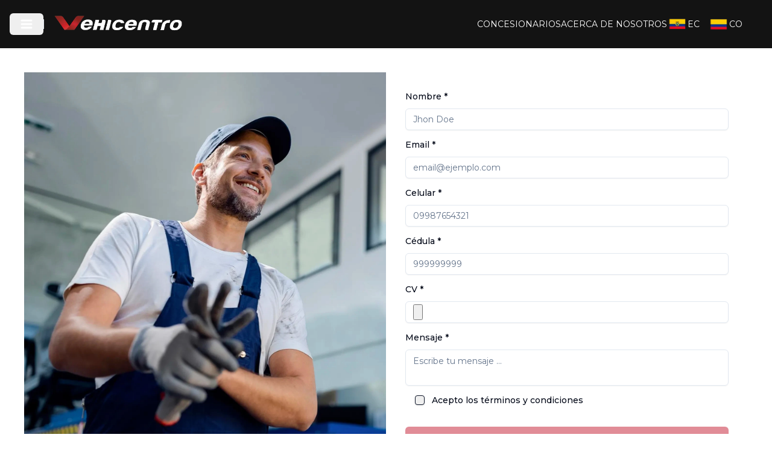

--- FILE ---
content_type: text/html; charset=utf-8
request_url: https://vehicentro.com/trabaja-con-nosotros
body_size: 9348
content:
<!DOCTYPE html><!--CiKSWU0H9eipktPYlurWG--><html lang="es" translate="no"><head><meta charSet="utf-8"/><meta name="viewport" content="width=device-width, initial-scale=1.0"/><meta name="viewport" content="width=device-width, initial-scale=1"/><link rel="preload" href="/_next/static/media/e8f2fbee2754df70-s.p.9b7a96b4.woff2" as="font" crossorigin="" type="font/woff2"/><link rel="preload" as="image" href="https://vehicentrocdn.com/images/vehicentro-logo-blanco.webp"/><link rel="preload" as="image" href="https://vehicentrocdn.com/images/trabaja-con-nosotros/trabaja-con-nosotros.webp"/><link rel="stylesheet" href="/_next/static/chunks/36c5a3fd95a3d6c7.css?dpl=dpl_G6vsHf8D55pC24yJBng6a6yHKMYp" data-precedence="next"/><link rel="stylesheet" href="/_next/static/chunks/459988db313dff8d.css?dpl=dpl_G6vsHf8D55pC24yJBng6a6yHKMYp" data-precedence="next"/><link rel="preload" as="script" fetchPriority="low" href="/_next/static/chunks/cd8040aeafdf63c3.js?dpl=dpl_G6vsHf8D55pC24yJBng6a6yHKMYp"/><script src="/_next/static/chunks/1543f1c4945489ee.js?dpl=dpl_G6vsHf8D55pC24yJBng6a6yHKMYp" async=""></script><script src="/_next/static/chunks/5fcc779e328359da.js?dpl=dpl_G6vsHf8D55pC24yJBng6a6yHKMYp" async=""></script><script src="/_next/static/chunks/94bde6376cf279be.js?dpl=dpl_G6vsHf8D55pC24yJBng6a6yHKMYp" async=""></script><script src="/_next/static/chunks/248cba0fcb3874ed.js?dpl=dpl_G6vsHf8D55pC24yJBng6a6yHKMYp" async=""></script><script src="/_next/static/chunks/3b082f14db21a31e.js?dpl=dpl_G6vsHf8D55pC24yJBng6a6yHKMYp" async=""></script><script src="/_next/static/chunks/turbopack-90ee4dcf5f364777.js?dpl=dpl_G6vsHf8D55pC24yJBng6a6yHKMYp" async=""></script><script src="/_next/static/chunks/04c9aee1daba510a.js?dpl=dpl_G6vsHf8D55pC24yJBng6a6yHKMYp" async=""></script><script src="/_next/static/chunks/ff1a16fafef87110.js?dpl=dpl_G6vsHf8D55pC24yJBng6a6yHKMYp" async=""></script><script src="/_next/static/chunks/247eb132b7f7b574.js?dpl=dpl_G6vsHf8D55pC24yJBng6a6yHKMYp" async=""></script><script src="/_next/static/chunks/1e4ca63022e7b9fe.js?dpl=dpl_G6vsHf8D55pC24yJBng6a6yHKMYp" async=""></script><script src="/_next/static/chunks/ece1e89b65a425b1.js?dpl=dpl_G6vsHf8D55pC24yJBng6a6yHKMYp" async=""></script><script src="/_next/static/chunks/a7600d9e3bea1a7b.js?dpl=dpl_G6vsHf8D55pC24yJBng6a6yHKMYp" async=""></script><script src="/_next/static/chunks/650bafe07b66466c.js?dpl=dpl_G6vsHf8D55pC24yJBng6a6yHKMYp" async=""></script><script src="/_next/static/chunks/cec642bb510ede9b.js?dpl=dpl_G6vsHf8D55pC24yJBng6a6yHKMYp" async=""></script><script src="/_next/static/chunks/2ef87855e53bae62.js?dpl=dpl_G6vsHf8D55pC24yJBng6a6yHKMYp" async=""></script><script src="/_next/static/chunks/8efb51af217aab2e.js?dpl=dpl_G6vsHf8D55pC24yJBng6a6yHKMYp" async=""></script><script src="/_next/static/chunks/258a337ac4023661.js?dpl=dpl_G6vsHf8D55pC24yJBng6a6yHKMYp" async=""></script><link rel="icon" href="/icon?&lt;generated&gt;" type="image/&lt;generated&gt;" sizes="&lt;generated&gt;"/><meta name="robots" content="index, follow"/><meta name="next-size-adjust" content=""/><title>Vehicentro</title><meta name="description" content="Camiones de venta · Puntos vehicentro a nivel nacional"/><link rel="author" href="https://www.vehicentro.com"/><meta name="author" content="Vehicentro Ecuador | Anthony Perez | Victor Andrade"/><meta name="publisher" content="Vehicentro Ecuador | Camiones, Autos, Tractos y Maquinaria Pesada"/><link rel="canonical" href="https://www.vehicentro.com/"/><meta property="og:title" content="Vehicentro Ecuador | Venta de Camiones, Tractocamiones, Autos, Camionetas y Maquinaria"/><meta property="og:description" content="Vehicentro es tu concesionario en Ecuador para camiones, tractos, autos, camionetas, vehículos para minería y construcción. Atención personalizada en Quito, Guayaquil, Ambato, Cuenca y más."/><meta property="og:url" content="https://www.vehicentro.com"/><meta property="og:site_name" content="Vehicentro Ecuador"/><meta property="og:locale" content="es_ES"/><meta property="og:image" content="https://www.vehicentro.com/opengraph-image.jpg"/><meta property="og:image:width" content="1200"/><meta property="og:image:height" content="1200"/><meta property="og:image:alt" content="Vehicentro Ecuador | Venta de Camiones, Autos y Maquinaria Pesada"/><meta property="og:type" content="website"/><meta name="twitter:card" content="summary_large_image"/><meta name="twitter:site" content="@vehicentroEc"/><meta name="twitter:title" content="Vehicentro Ecuador | Venta de Camiones, Autos, Camionetas y Maquinaria"/><meta name="twitter:description" content="Compra camiones, autos, camionetas, tractocamiones y maquinaria para construcción y minería en Vehicentro. Sucursales en Quito, Guayaquil, Cuenca, Ambato y más."/><meta name="twitter:image" content="https://www.vehicentro.com/opengraph-image.jpg"/><meta name="twitter:image:width" content="1200"/><meta name="twitter:image:height" content="1200"/><meta name="twitter:image:alt" content="Vehicentro Ecuador | Venta de Camiones, Autos y Maquinaria Pesada"/><link rel="icon" href="/favicon.ico?favicon.860dbb5f.ico" sizes="256x256" type="image/x-icon"/><link rel="icon" href="/icon.png?icon.00780472.png" sizes="50x50" type="image/png"/><script src="/_next/static/chunks/a6dad97d9634a72d.js?dpl=dpl_G6vsHf8D55pC24yJBng6a6yHKMYp" noModule=""></script></head><body class="montserrat_fbdafc92-module__gQD96q__className"><div hidden=""><!--$--><!--/$--></div><noscript><iframe src="https://www.googletagmanager.com/ns.html?id=GTM-TZQJV5TL" height="0" width="0" style="display:none;visibility:hidden"></iframe></noscript><section class="Toastify" aria-live="polite" aria-atomic="false" aria-relevant="additions text" aria-label="Notifications Alt+T"></section><html lang="es" translate="no"><head></head><body class="montserrat_fbdafc92-module__gQD96q__className"><section aria-label="Notifications alt+T" tabindex="-1" aria-live="polite" aria-relevant="additions text" aria-atomic="false"></section><div class="[--header-height:80px]"><div style="--sidebar-width:100%;--sidebar-width-icon:5rem;--sidebar-width-custom:25%" class="group/sidebar-wrapper min-h-svh w-full has-[[data-variant=inset]]:bg-sidebar flex flex-col"><header class="fixed flex top-0 z-50 w-full items-center bg-[#131313] text-white h-[80px]"><div class="flex w-full items-center gap-2 px-4"><button class="inline-flex items-center justify-center gap-2 whitespace-nowrap rounded-md text-sm font-medium transition-colors focus-visible:outline-none focus-visible:ring-1 focus-visible:ring-ring disabled:pointer-events-none disabled:opacity-50 [&amp;_svg]:pointer-events-none [&amp;_svg]:size-4 [&amp;_svg]:shrink-0 hover:bg-accent hover:text-accent-foreground h-9 px-4 py-1"><svg xmlns="http://www.w3.org/2000/svg" width="24" height="24" viewBox="0 0 24 24" fill="none" stroke="currentColor" stroke-width="3" stroke-linecap="round" stroke-linejoin="round" class="lucide lucide-menu" style="width:100%;height:100%"><line x1="4" x2="20" y1="12" y2="12"></line><line x1="4" x2="20" y1="6" y2="6"></line><line x1="4" x2="20" y1="18" y2="18"></line></svg></button><div data-orientation="vertical" role="none" class="shrink-0 bg-border w-[1px] mr-2 h-4"></div><div class="flex flex-1"><nav aria-label="breadcrumb" class=""><ol class="flex flex-wrap items-center gap-1.5 break-words text-sm text-muted-foreground sm:gap-2.5"><li class="inline-flex items-center gap-1.5"><a class="transition-colors hover:text-foreground" href="/"><img alt="vehicentro-logo-blanco" src="https://vehicentrocdn.com/images/vehicentro-logo-blanco.webp" class="w-[230px] h-auto object-contain"/></a></li></ol></nav><nav aria-label="breadcrumb" class="hidden w-full lg:block lg:ml-auto lg:w-auto mr-5"><ol class="flex flex-wrap items-center gap-1.5 break-words text-sm text-muted-foreground sm:gap-2.5"><li class="inline-flex items-center gap-1.5"><a class="transition-colors text-white hover:text-red-600" href="../concesionarios">CONCESIONARIOS</a></li><li class="inline-flex items-center gap-1.5"><a class="transition-colors text-white hover:text-red-600" href="../compania">ACERCA DE NOSOTROS</a></li><li class="inline-flex items-center gap-1.5"><a class="transition-colors text-white flex items-center hover:text-red-600" href="/"><img alt="banderaEcuador" loading="lazy" width="40" height="40" decoding="async" data-nimg="1" style="color:transparent;width:50%;height:auto" srcSet="/_next/image?url=https%3A%2F%2Fvehicentrocdn.com%2Fimages%2Fhome%2FbanderaEcuador.webp&amp;w=48&amp;q=75 1x, /_next/image?url=https%3A%2F%2Fvehicentrocdn.com%2Fimages%2Fhome%2FbanderaEcuador.webp&amp;w=96&amp;q=75 2x" src="/_next/image?url=https%3A%2F%2Fvehicentrocdn.com%2Fimages%2Fhome%2FbanderaEcuador.webp&amp;w=96&amp;q=75"/>EC</a></li><li class="inline-flex items-center gap-1.5"><a class="transition-colors text-white flex items-center hover:text-red-600" href="https://vehicentro.co/"><img alt="banderaEcuador" loading="lazy" width="40" height="40" decoding="async" data-nimg="1" style="color:transparent;width:50%;height:auto" srcSet="/_next/image?url=https%3A%2F%2Fvehicentrocdn.com%2Fimages%2Fhome%2FbanderaColombia.webp&amp;w=48&amp;q=75 1x, /_next/image?url=https%3A%2F%2Fvehicentrocdn.com%2Fimages%2Fhome%2FbanderaColombia.webp&amp;w=96&amp;q=75 2x" src="/_next/image?url=https%3A%2F%2Fvehicentrocdn.com%2Fimages%2Fhome%2FbanderaColombia.webp&amp;w=96&amp;q=75"/>CO</a></li></ol></nav></div></div></header><div class="flex flex-1"><div class="group peer hidden text-sidebar-foreground md:block" data-state="collapsed" data-collapsible="offcanvas" data-variant="sidebar" data-side="left"><div class="relative h-svh w-[--sidebar-width] bg-transparent transition-[width] duration-200 ease-linear group-data-[collapsible=offcanvas]:w-0 group-data-[side=right]:rotate-180 group-data-[collapsible=icon]:w-[--sidebar-width-icon]"></div><div class="fixed inset-y-0 z-10 hidden transition-[left,right,width] duration-200 ease-linear md:flex left-0 group-data-[collapsible=offcanvas]:left-[calc(var(--sidebar-width)*-1)] group-data-[collapsible=icon]:w-[--sidebar-width-icon] group-data-[side=left]:border-r group-data-[side=right]:border-l w-[300px] h-full border-none"><div data-sidebar="sidebar" class="flex h-full w-full flex-col bg-sidebar group-data-[variant=floating]:rounded-lg group-data-[variant=floating]:border group-data-[variant=floating]:border-sidebar-border group-data-[variant=floating]:shadow"><div data-sidebar="content" class="flex min-h-0 flex-1 flex-col gap-2 overflow-auto group-data-[collapsible=icon]:overflow-hidden md:mt-[80px] bg-[#131313]"><div data-sidebar="group" class="relative flex w-full min-w-0 flex-col p-2"><div data-sidebar="group-content" class="w-full text-sm"><ul data-sidebar="menu" class="flex w-full min-w-0 flex-col gap-1"><li data-sidebar="menu-item" class="group/menu-item relative"><button data-sidebar="menu-button" data-size="default" data-active="false" class="peer/menu-button gap-2 overflow-hidden rounded-md p-2 text-left outline-none ring-sidebar-ring focus-visible:ring-2 active:bg-sidebar-accent active:text-sidebar-accent-foreground disabled:pointer-events-none disabled:opacity-50 group-has-[[data-sidebar=menu-action]]/menu-item:pr-8 aria-disabled:pointer-events-none aria-disabled:opacity-50 data-[active=true]:bg-sidebar-accent data-[active=true]:font-medium data-[active=true]:text-sidebar-accent-foreground data-[state=open]:hover:bg-sidebar-accent data-[state=open]:hover:text-sidebar-accent-foreground group-data-[collapsible=icon]:!size-8 group-data-[collapsible=icon]:!p-2 [&amp;&gt;span:last-child]:truncate [&amp;&gt;svg]:size-4 [&amp;&gt;svg]:shrink-0 h-8 w-full flex justify-between items-center px-6 py-4 text-lg text-white hover:text-[#f44331] hover:bg-transparent transition-colors duration-200"><span>COMPAÑÍA</span><svg xmlns="http://www.w3.org/2000/svg" width="20" height="20" viewBox="0 0 24 24" fill="none" stroke="currentColor" stroke-width="2" stroke-linecap="round" stroke-linejoin="round" class="lucide lucide-chevron-right text-[#f44331]"><path d="m9 18 6-6-6-6"></path></svg></button></li><li data-sidebar="menu-item" class="group/menu-item relative"><a class="block" href="/concesionarios"><button data-sidebar="menu-button" data-size="default" data-active="false" class="peer/menu-button gap-2 overflow-hidden rounded-md p-2 text-left outline-none ring-sidebar-ring focus-visible:ring-2 active:bg-sidebar-accent active:text-sidebar-accent-foreground disabled:pointer-events-none disabled:opacity-50 group-has-[[data-sidebar=menu-action]]/menu-item:pr-8 aria-disabled:pointer-events-none aria-disabled:opacity-50 data-[active=true]:bg-sidebar-accent data-[active=true]:font-medium data-[active=true]:text-sidebar-accent-foreground data-[state=open]:hover:bg-sidebar-accent data-[state=open]:hover:text-sidebar-accent-foreground group-data-[collapsible=icon]:!size-8 group-data-[collapsible=icon]:!p-2 [&amp;&gt;span:last-child]:truncate [&amp;&gt;svg]:size-4 [&amp;&gt;svg]:shrink-0 h-8 w-full flex justify-between items-center px-6 py-4 text-lg text-white hover:text-[#f44331] hover:bg-transparent transition-colors duration-200"><span>CONCESIONARIOS</span><svg xmlns="http://www.w3.org/2000/svg" width="20" height="20" viewBox="0 0 24 24" fill="none" stroke="currentColor" stroke-width="2" stroke-linecap="round" stroke-linejoin="round" class="lucide lucide-chevron-right text-[#f44331]"><path d="m9 18 6-6-6-6"></path></svg></button></a></li><li data-sidebar="menu-item" class="group/menu-item relative"><a class="block" href="https://vehicentro.co/"><button data-sidebar="menu-button" data-size="default" data-active="false" class="peer/menu-button gap-2 overflow-hidden rounded-md p-2 text-left outline-none ring-sidebar-ring focus-visible:ring-2 active:bg-sidebar-accent active:text-sidebar-accent-foreground disabled:pointer-events-none disabled:opacity-50 group-has-[[data-sidebar=menu-action]]/menu-item:pr-8 aria-disabled:pointer-events-none aria-disabled:opacity-50 data-[active=true]:bg-sidebar-accent data-[active=true]:font-medium data-[active=true]:text-sidebar-accent-foreground data-[state=open]:hover:bg-sidebar-accent data-[state=open]:hover:text-sidebar-accent-foreground group-data-[collapsible=icon]:!size-8 group-data-[collapsible=icon]:!p-2 [&amp;&gt;span:last-child]:truncate [&amp;&gt;svg]:size-4 [&amp;&gt;svg]:shrink-0 h-8 w-full flex justify-between items-center px-6 py-4 text-lg text-white hover:text-[#f44331] hover:bg-transparent transition-colors duration-200"><span>COLOMBIA</span><svg xmlns="http://www.w3.org/2000/svg" width="20" height="20" viewBox="0 0 24 24" fill="none" stroke="currentColor" stroke-width="2" stroke-linecap="round" stroke-linejoin="round" class="lucide lucide-chevron-right text-[#f44331]"><path d="m9 18 6-6-6-6"></path></svg></button></a></li></ul></div></div></div></div></div></div><main class="relative flex min-h-svh flex-1 flex-col bg-background peer-data-[variant=inset]:min-h-[calc(100svh-theme(spacing.4))] md:peer-data-[variant=inset]:m-2 md:peer-data-[state=collapsed]:peer-data-[variant=inset]:ml-2 md:peer-data-[variant=inset]:ml-0 md:peer-data-[variant=inset]:rounded-xl md:peer-data-[variant=inset]:shadow"><!--$?--><template id="B:0"></template><!--/$--><div class="w-100"><footer class="bg-black text-white y-full w-full"><div class="max-w-9xl mx-auto grid grid-cols-1 md:grid-cols-4 gap-8 py-8 px-14"><div class="flex flex-col items-center justify-between text-center md:items-start md:text-left"><div><img alt="vehicentro-logo-blanco" loading="lazy" width="300" height="130" decoding="async" data-nimg="1" style="color:transparent" srcSet="/_next/image?url=https%3A%2F%2Fvehicentrocdn.com%2Fimages%2Fvehicentro-logo-blanco.webp&amp;w=384&amp;q=75 1x, /_next/image?url=https%3A%2F%2Fvehicentrocdn.com%2Fimages%2Fvehicentro-logo-blanco.webp&amp;w=640&amp;q=75 2x" src="/_next/image?url=https%3A%2F%2Fvehicentrocdn.com%2Fimages%2Fvehicentro-logo-blanco.webp&amp;w=640&amp;q=75"/><p class="mt-2 md:leading-[1.1] md:text-sm">VEHICENTRO VEHICULOS Y CAMIONES CENTRO SIERRA S.A.</p></div><div><div class="flex space-x-4 mt-6 justify-center md:justify-start"><a href="https://www.facebook.com/Vehicentro" target="_blank" rel="noopener noreferrer"><img alt="Facebook" loading="lazy" width="30" height="30" decoding="async" data-nimg="1" style="color:transparent" srcSet="/_next/image?url=https%3A%2F%2Fvehicentrocdn.com%2Fimages%2Fredes%2Ffacebook.webp&amp;w=32&amp;q=75 1x, /_next/image?url=https%3A%2F%2Fvehicentrocdn.com%2Fimages%2Fredes%2Ffacebook.webp&amp;w=64&amp;q=75 2x" src="/_next/image?url=https%3A%2F%2Fvehicentrocdn.com%2Fimages%2Fredes%2Ffacebook.webp&amp;w=64&amp;q=75"/></a><a href="https://www.instagram.com/vehicentroec" target="_blank" rel="noopener noreferrer"><img alt="Instagram" loading="lazy" width="30" height="30" decoding="async" data-nimg="1" style="color:transparent" srcSet="/_next/image?url=https%3A%2F%2Fvehicentrocdn.com%2Fimages%2Fredes%2Finsta.webp&amp;w=32&amp;q=75 1x, /_next/image?url=https%3A%2F%2Fvehicentrocdn.com%2Fimages%2Fredes%2Finsta.webp&amp;w=64&amp;q=75 2x" src="/_next/image?url=https%3A%2F%2Fvehicentrocdn.com%2Fimages%2Fredes%2Finsta.webp&amp;w=64&amp;q=75"/></a><a href="https://www.youtube.com/@vehicentroec9977" target="_blank" rel="noopener noreferrer"><img alt="YouTube" loading="lazy" width="30" height="30" decoding="async" data-nimg="1" style="color:transparent" srcSet="/_next/image?url=https%3A%2F%2Fvehicentrocdn.com%2Fimages%2Fredes%2Fyoutube.webp&amp;w=32&amp;q=75 1x, /_next/image?url=https%3A%2F%2Fvehicentrocdn.com%2Fimages%2Fredes%2Fyoutube.webp&amp;w=64&amp;q=75 2x" src="/_next/image?url=https%3A%2F%2Fvehicentrocdn.com%2Fimages%2Fredes%2Fyoutube.webp&amp;w=64&amp;q=75"/></a><a href="https://www.linkedin.com/company/vehicentroecu/" target="_blank" rel="noopener noreferrer"><img alt="LinkedIn" loading="lazy" width="30" height="30" decoding="async" data-nimg="1" style="color:transparent" srcSet="/_next/image?url=https%3A%2F%2Fvehicentrocdn.com%2Fimages%2Fredes%2Flinkedin.webp&amp;w=32&amp;q=75 1x, /_next/image?url=https%3A%2F%2Fvehicentrocdn.com%2Fimages%2Fredes%2Flinkedin.webp&amp;w=64&amp;q=75 2x" src="/_next/image?url=https%3A%2F%2Fvehicentrocdn.com%2Fimages%2Fredes%2Flinkedin.webp&amp;w=64&amp;q=75"/></a></div><p class="mt-4 text-lg font-bold"><a href="tel:032994740" class="underline">032 994 740</a></p><p class="mt-1 text-lg font-bold underline"><a href="mailto:contacto@vehicentro.com">contacto@vehicentro.com</a></p></div></div><div><h3 class="text-lg font-semibold border-b pb-2 mb-4">Acerca de Nosotros</h3><nav class="space-y-2 flex flex-col"><a href="/compania">Nosotros</a><a href="/concesionarios">Concesionarios</a><a href="politicaprivacidad">Política de Privacidad</a></nav></div><div><h3 class="text-lg font-semibold border-b pb-2 mb-4">Catálogo de Productos</h3><nav class="space-y-2 flex flex-col"><a href="https://sinotruk.com.ec/">Sinotruk Camiones</a><a href="../sinotruk/autos/">Sinotruk Autos</a><a href="https://www.sunward.com.ec/">Sunward</a><a href="https://case.com.ec/">Case</a><a href="https://lynkcoecuador.com.ec/">Lynk &amp; Co</a></nav></div><div><h3 class="text-lg font-semibold border-b pb-2 mb-4">Posventa</h3><nav class="space-y-2 flex flex-col"><a href="/concesionarios">Concesionarios</a><a href="/">Garantía</a><a href="/repuestos">Repuestos</a></nav></div></div><div class=" w-full px-full " id="container"><div class=" w-full px-14 py-12 "><div class="grid grid-cols-2 md:grid-cols-4 lg:grid-cols-6 gap-10 text-xs text-gray-300"><div><a class="font-semibold border-b pb-1.5 mb-4 hover:text-white" href="/series/n">Serie Carga Liviana (n)</a><a class="block cursor-pointer hover:text-[#e62f29] active:font-bold mt-4" href="/series/n/nls-2-5-ton">Camión 2.5 TON<!-- --> </a><a class="block cursor-pointer hover:text-[#e62f29] active:font-bold " href="/series/n/1047-3-5-ton">Camión 3.5 TON</a><a class="block cursor-pointer hover:text-[#e62f29] active:font-bold" href="/series/n/1047-3-6-ton">Camión 3.6 TON</a><a class="block cursor-pointer hover:text-[#e62f29] active:font-bold " href="/series/n/1067-5-ton">Camión 5 TON</a><a class="block cursor-pointer hover:text-[#e62f29] active:font-bold" href="/series/n/1047-3-6-ton">Camión 6 TON</a></div><div><a class="font-semibold border-b pb-1.5 mb-4 hover:text-white" href="/series/100">Serie Carga Liviana 100</a><a class="block cursor-pointer hover:text-[#e62f29] active:font-bold mt-4" href="/series/100/1147-8-ton">Camión 8 TON</a></div><div><a class="font-semibold border-b pb-1.5 mb-4 hover:text-white" href="/series/t5g">Serie Carga Liviana T5G<!-- --> </a><a class="block cursor-pointer hover:text-[#e62f29] active:font-bold mt-4" href="/series/t5g/1167-9-ton">Camión 9 TON</a><a class="block cursor-pointer hover:text-[#e62f29] active:font-bold" href="/series/t5g/1167-10-ton">Camión 10 TON<!-- --> </a><a class="block cursor-pointer hover:text-[#e62f29] active:font-bold" href="/series/t5g/1167-12-ton">Camión 12 TON</a><a class="block cursor-pointer hover:text-[#e62f29] active:font-bold" href="/series/t5g/1167-13-ton">Camión 13 TON 280 HP</a><a class="block cursor-pointer hover:text-[#e62f29] active:font-bold" href="/series/t5g/1167-13-ton-330-retardador">Camión 13 TON 330 HP RETARDADOR</a><a class="block cursor-pointer hover:text-[#e62f29] active:font-bold" href="/series/t5g/1257-18-ton">Camión 18 TON<!-- --> </a><a class="block cursor-pointer hover:text-[#e62f29] active:font-bold" href="/series/t5g/1257-19-5-ton">Camión 19.5 TON</a><a class="block cursor-pointer hover:text-[#e62f29] active:font-bold" href="/series/t5g/1257-24-ton">Camión 24 TON</a></div><div><a class="font-semibold border-b pb-1.5 mb-4 hover:text-white" href="/series/t7h">Serie Cabezales T7H<!-- --> </a><a class="block cursor-pointer hover:text-[#e62f29] active:font-bold mt-4" href="/series/t7h/340-28-ton">Camión 28 TON Weichai</a><a class="block cursor-pointer hover:text-[#e62f29] active:font-bold" href="/series/t7h/340-28-ton">Camión 28 TON</a><a class="block cursor-pointer hover:text-[#e62f29] active:font-bold" href="/series/t7h/390-28-ton-retardador">Camión 28 TON RETARDADOR</a><a class="block cursor-pointer hover:text-[#e62f29] active:font-bold" href="/series/t7h/390-42-ton">Camión 42 TON</a><a class="block cursor-pointer hover:text-[#e62f29] active:font-bold" href="/series/t7h/430-45-ton">Camión 45 TON</a></div><div><a class="font-semibold border-b pb-1.5 mb-4 hover:text-white" href="/series/c7h">Serie Cabezales C7H</a><a class="block cursor-pointer hover:text-[#e62f29] active:font-bold mt-4" href="/series/c7h/1256-20-ton">Camión 20 TON</a><a class="block cursor-pointer hover:text-[#e62f29] active:font-bold" href="/series/c7h/1256-20-ton-catalinas">Camión 20 TON CATALINAS</a><a class="block cursor-pointer hover:text-[#e62f29] active:font-bold" href="/series/c7h/540-48-ton">Camión 48 TON</a><a class="block cursor-pointer hover:text-[#e62f29] active:font-bold" href="/series/c7h/540-48-ton-catalinas">Camión 48 TON CATALINAS</a><a class="block cursor-pointer hover:text-[#e62f29] active:font-bold" href="/series/c7h/540-48-ton-catalinas-off-road">Camión 48 TON CATALINAS OFF ROAD</a></div><div><a class="font-semibold border-b pb-1.5 mb-4 hover:text-white" href="/series/max">Serie MAX</a><a class="block cursor-pointer hover:text-[#e62f29] active:font-bold mt-4" href="/series/max/530-48-ton-max">Camión 48 TON MAX</a></div><div><a class="font-semibold border-b pb-1.5 mb-4 hover:text-white" href="/series/volquetas">Serie Volquetas</a><a class="block cursor-pointer hover:text-red-600 active:font-bold mt-4" href="/series/volquetas/volqueta-t5g-330">Volqueta T5G 330 / 8-9 m³</a><a class="block cursor-pointer hover:text-[#e62f29] active:font-bold" href="/series/volquetas/volqueta-t7h-430">Volqueta T7H 430 / 10-14 m³</a><a class="block cursor-pointer hover:text-[#e62f29] active:font-bold" href="/series/volquetas/volqueta-t7h-430">Volqueta T7H 430 / 20 m³</a><a class="block cursor-pointer hover:text-[#e62f29] active:font-bold" href="/series/volquetas/volqueta-c7h-540">Volqueta C7H 540 / 22 m³</a></div><div><a class="font-semibold border-b pb-1.5 mb-4 hover:text-white" href="/series/mixer">Mixer</a><a class="block cursor-pointer hover:text-[#e62f29] active:font-bold mt-4" href="/series/mixer/mixer-9m3-t7h-390">Mixer T7H 390 / 9 m³</a><a class="block cursor-pointer hover:text-[#e62f29] active:font-bold" href="/series/mixer/mixer-12m3-c7h-430">Mixer C7H 430 / 12 m³</a></div></div></div><div class=" mt-1  px-5 py-3"><p class="text-xs">© <!-- -->2026<!-- --> Vehicentro. Venta de camiones Sinotruk nuevos, tracto camiones y cabezales en todo el país. Quito, Guayaquil, Cuenca, Ambato, Riobamba, Ibarra, Sangolquí, Samborondón, Manta, Machala, Loja, Yantzaza y más.</p></div></div></footer></div></main></div></div></div><script>requestAnimationFrame(function(){$RT=performance.now()});</script><script src="/_next/static/chunks/cd8040aeafdf63c3.js?dpl=dpl_G6vsHf8D55pC24yJBng6a6yHKMYp" id="_R_" async=""></script><div hidden id="S:0"><div class="pt-20"><div class="flex md:flex-row flex-col p-10"><div class="md:w-1/2"><img src="https://vehicentrocdn.com/images/trabaja-con-nosotros/trabaja-con-nosotros.webp" alt=""/></div><div class="md:w-1/2 py-4 px-8"><div class="space-y-2"><form class="w-full"><div class="space-y-2 mt-3"><label class="text-sm font-medium leading-none peer-disabled:cursor-not-allowed peer-disabled:opacity-70" for="_R_2pbsnml9fvb_-form-item">Nombre *</label><input type="text" class="flex h-9 w-full rounded-md border border-input px-3 py-1 text-base shadow-sm transition-colors file:border-0 file:bg-transparent file:text-sm file:font-medium file:text-foreground placeholder:text-muted-foreground focus-visible:outline-none focus-visible:ring-1 focus-visible:ring-ring disabled:cursor-not-allowed disabled:opacity-50 md:text-sm bg-white" placeholder="Jhon Doe" id="_R_2pbsnml9fvb_-form-item" aria-describedby="_R_2pbsnml9fvb_-form-item-description" aria-invalid="false" name="nombre" value=""/></div><div class="space-y-2 mt-3"><label class="text-sm font-medium leading-none peer-disabled:cursor-not-allowed peer-disabled:opacity-70" for="_R_4pbsnml9fvb_-form-item">Email *</label><input type="email" class="flex h-9 w-full rounded-md border border-input px-3 py-1 text-base shadow-sm transition-colors file:border-0 file:bg-transparent file:text-sm file:font-medium file:text-foreground placeholder:text-muted-foreground focus-visible:outline-none focus-visible:ring-1 focus-visible:ring-ring disabled:cursor-not-allowed disabled:opacity-50 md:text-sm bg-white" placeholder="email@ejemplo.com" id="_R_4pbsnml9fvb_-form-item" aria-describedby="_R_4pbsnml9fvb_-form-item-description" aria-invalid="false" name="email" value=""/></div><div class="space-y-2 mt-3"><label class="text-sm font-medium leading-none peer-disabled:cursor-not-allowed peer-disabled:opacity-70" for="_R_6pbsnml9fvb_-form-item">Celular *</label><input type="tel" class="flex h-9 w-full rounded-md border border-input px-3 py-1 text-base shadow-sm transition-colors file:border-0 file:bg-transparent file:text-sm file:font-medium file:text-foreground placeholder:text-muted-foreground focus-visible:outline-none focus-visible:ring-1 focus-visible:ring-ring disabled:cursor-not-allowed disabled:opacity-50 md:text-sm bg-white" placeholder="09987654321" id="_R_6pbsnml9fvb_-form-item" aria-describedby="_R_6pbsnml9fvb_-form-item-description" aria-invalid="false" name="celular" value=""/></div><div class="space-y-2 mt-3"><label class="text-sm font-medium leading-none peer-disabled:cursor-not-allowed peer-disabled:opacity-70" for="_R_8pbsnml9fvb_-form-item">Cédula *</label><input type="text" class="flex h-9 w-full rounded-md border border-input px-3 py-1 text-base shadow-sm transition-colors file:border-0 file:bg-transparent file:text-sm file:font-medium file:text-foreground placeholder:text-muted-foreground focus-visible:outline-none focus-visible:ring-1 focus-visible:ring-ring disabled:cursor-not-allowed disabled:opacity-50 md:text-sm bg-white" placeholder="999999999" id="_R_8pbsnml9fvb_-form-item" aria-describedby="_R_8pbsnml9fvb_-form-item-description" aria-invalid="false" name="cedula" value=""/></div><div class="space-y-2 mt-3"><label class="text-sm font-medium leading-none peer-disabled:cursor-not-allowed peer-disabled:opacity-70" for="_R_apbsnml9fvb_-form-item">CV *</label><input type="file" class="flex h-9 w-full rounded-md border border-input px-3 py-1 text-base shadow-sm transition-colors file:border-0 file:bg-transparent file:text-sm file:font-medium file:text-foreground placeholder:text-muted-foreground focus-visible:outline-none focus-visible:ring-1 focus-visible:ring-ring disabled:cursor-not-allowed disabled:opacity-50 md:text-sm bg-white" accept=".pdf,.doc,.docx" id="_R_apbsnml9fvb_-form-item" aria-describedby="_R_apbsnml9fvb_-form-item-description" aria-invalid="false"/></div><div class="space-y-2 mt-3"><label class="text-sm font-medium leading-none peer-disabled:cursor-not-allowed peer-disabled:opacity-70" for="_R_cpbsnml9fvb_-form-item">Mensaje *</label><textarea class="flex min-h-[60px] w-full rounded-md border border-input bg-transparent px-3 py-2 text-base shadow-sm placeholder:text-muted-foreground focus-visible:outline-none focus-visible:ring-1 focus-visible:ring-ring disabled:cursor-not-allowed disabled:opacity-50 md:text-sm resize-none" placeholder="Escribe tu mensaje ..." name="mensaje" id="_R_cpbsnml9fvb_-form-item" aria-describedby="_R_cpbsnml9fvb_-form-item-description" aria-invalid="false"></textarea></div><div class="space-y-2"><div class="flex flex-row items-start space-x-3 space-y-0 p-4"><button type="button" role="checkbox" aria-checked="false" data-state="unchecked" value="on" class="peer h-4 w-4 shrink-0 rounded-sm border border-primary shadow focus-visible:outline-none focus-visible:ring-1 focus-visible:ring-ring disabled:cursor-not-allowed disabled:opacity-50 data-[state=checked]:bg-primary data-[state=checked]:text-primary-foreground" id="_R_19bsnml9fvb_-form-item" aria-describedby="_R_19bsnml9fvb_-form-item-description" aria-invalid="false"></button><input type="checkbox" aria-hidden="true" tabindex="-1" style="position:absolute;pointer-events:none;opacity:0;margin:0;transform:translateX(-100%)" value="on"/><div class="space-y-1 leading-none"><label class="text-sm font-medium leading-none peer-disabled:cursor-not-allowed peer-disabled:opacity-70" for="_R_19bsnml9fvb_-form-item">Acepto los <!-- --> <a target="_blank" class="hover:text-[#c41a2f]" href="https://vehicentro.com/politicaprivacidad">términos y condiciones</a></label></div></div></div><button class="inline-flex items-center justify-center gap-2 whitespace-nowrap rounded-md text-sm font-medium transition-colors focus-visible:outline-none focus-visible:ring-1 focus-visible:ring-ring disabled:pointer-events-none disabled:opacity-50 [&amp;_svg]:pointer-events-none [&amp;_svg]:size-4 [&amp;_svg]:shrink-0 text-primary-foreground shadow h-9 px-4 py-2 w-full my-5 bg-[#c41a2f] hover:bg-[#6e0302]" type="submit" disabled="">Enviar</button></form></div></div></div><!--$--><!--/$--></div></div><script>$RB=[];$RV=function(a){$RT=performance.now();for(var b=0;b<a.length;b+=2){var c=a[b],e=a[b+1];null!==e.parentNode&&e.parentNode.removeChild(e);var f=c.parentNode;if(f){var g=c.previousSibling,h=0;do{if(c&&8===c.nodeType){var d=c.data;if("/$"===d||"/&"===d)if(0===h)break;else h--;else"$"!==d&&"$?"!==d&&"$~"!==d&&"$!"!==d&&"&"!==d||h++}d=c.nextSibling;f.removeChild(c);c=d}while(c);for(;e.firstChild;)f.insertBefore(e.firstChild,c);g.data="$";g._reactRetry&&requestAnimationFrame(g._reactRetry)}}a.length=0};
$RC=function(a,b){if(b=document.getElementById(b))(a=document.getElementById(a))?(a.previousSibling.data="$~",$RB.push(a,b),2===$RB.length&&("number"!==typeof $RT?requestAnimationFrame($RV.bind(null,$RB)):(a=performance.now(),setTimeout($RV.bind(null,$RB),2300>a&&2E3<a?2300-a:$RT+300-a)))):b.parentNode.removeChild(b)};$RC("B:0","S:0")</script></body></html><script>(self.__next_f=self.__next_f||[]).push([0])</script><script>self.__next_f.push([1,"1:\"$Sreact.fragment\"\n2:I[79520,[\"/_next/static/chunks/04c9aee1daba510a.js?dpl=dpl_G6vsHf8D55pC24yJBng6a6yHKMYp\"],\"\"]\n4:I[70319,[\"/_next/static/chunks/04c9aee1daba510a.js?dpl=dpl_G6vsHf8D55pC24yJBng6a6yHKMYp\"],\"ToastContainer\"]\n5:I[39756,[\"/_next/static/chunks/ff1a16fafef87110.js?dpl=dpl_G6vsHf8D55pC24yJBng6a6yHKMYp\",\"/_next/static/chunks/247eb132b7f7b574.js?dpl=dpl_G6vsHf8D55pC24yJBng6a6yHKMYp\"],\"default\"]\n6:I[37457,[\"/_next/static/chunks/ff1a16fafef87110.js?dpl=dpl_G6vsHf8D55pC24yJBng6a6yHKMYp\",\"/_next/static/chunks/247eb132b7f7b574.js?dpl=dpl_G6vsHf8D55pC24yJBng6a6yHKMYp\"],\"default\"]\n7:I[46696,[\"/_next/static/chunks/04c9aee1daba510a.js?dpl=dpl_G6vsHf8D55pC24yJBng6a6yHKMYp\",\"/_next/static/chunks/1e4ca63022e7b9fe.js?dpl=dpl_G6vsHf8D55pC24yJBng6a6yHKMYp\",\"/_next/static/chunks/ece1e89b65a425b1.js?dpl=dpl_G6vsHf8D55pC24yJBng6a6yHKMYp\",\"/_next/static/chunks/a7600d9e3bea1a7b.js?dpl=dpl_G6vsHf8D55pC24yJBng6a6yHKMYp\",\"/_next/static/chunks/650bafe07b66466c.js?dpl=dpl_G6vsHf8D55pC24yJBng6a6yHKMYp\",\"/_next/static/chunks/cec642bb510ede9b.js?dpl=dpl_G6vsHf8D55pC24yJBng6a6yHKMYp\"],\"Toaster\"]\n8:I[30909,[\"/_next/static/chunks/04c9aee1daba510a.js?dpl=dpl_G6vsHf8D55pC24yJBng6a6yHKMYp\",\"/_next/static/chunks/1e4ca63022e7b9fe.js?dpl=dpl_G6vsHf8D55pC24yJBng6a6yHKMYp\",\"/_next/static/chunks/ece1e89b65a425b1.js?dpl=dpl_G6vsHf8D55pC24yJBng6a6yHKMYp\",\"/_next/static/chunks/a7600d9e3bea1a7b.js?dpl=dpl_G6vsHf8D55pC24yJBng6a6yHKMYp\",\"/_next/static/chunks/650bafe07b66466c.js?dpl=dpl_G6vsHf8D55pC24yJBng6a6yHKMYp\",\"/_next/static/chunks/cec642bb510ede9b.js?dpl=dpl_G6vsHf8D55pC24yJBng6a6yHKMYp\"],\"SidebarProvider\"]\ne:I[68027,[],\"default\"]\n:HL[\"/_next/static/chunks/36c5a3fd95a3d6c7.css?dpl=dpl_G6vsHf8D55pC24yJBng6a6yHKMYp\",\"style\"]\n:HL[\"/_next/static/chunks/459988db313dff8d.css?dpl=dpl_G6vsHf8D55pC24yJBng6a6yHKMYp\",\"style\"]\n:HL[\"/_next/static/media/e8f2fbee2754df70-s.p.9b7a96b4.woff2\",\"font\",{\"crossOrigin\":\"\",\"type\":\"font/woff2\"}]\n3:[\"$\",\"iframe\",null,{\"src\":\"https://www.googletagmanager.com/ns.html?id=GTM-TZQJV5TL\",\"height\":\"0\",\"width\":\"0\",\"style\":{\"display\":\"none\",\"visibility\":\"hidden\"}}]\n"])</script><script>self.__next_f.push([1,"0:{\"P\":null,\"b\":\"CiKSWU0H9eipktPYlurWG\",\"c\":[\"\",\"trabaja-con-nosotros\"],\"q\":\"\",\"i\":false,\"f\":[[[\"\",{\"children\":[\"(ec)\",{\"children\":[\"trabaja-con-nosotros\",{\"children\":[\"__PAGE__\",{}]}]}]},\"$undefined\",\"$undefined\",true],[[\"$\",\"$1\",\"c\",{\"children\":[[[\"$\",\"link\",\"0\",{\"rel\":\"stylesheet\",\"href\":\"/_next/static/chunks/36c5a3fd95a3d6c7.css?dpl=dpl_G6vsHf8D55pC24yJBng6a6yHKMYp\",\"precedence\":\"next\",\"crossOrigin\":\"$undefined\",\"nonce\":\"$undefined\"}],[\"$\",\"link\",\"1\",{\"rel\":\"stylesheet\",\"href\":\"/_next/static/chunks/459988db313dff8d.css?dpl=dpl_G6vsHf8D55pC24yJBng6a6yHKMYp\",\"precedence\":\"next\",\"crossOrigin\":\"$undefined\",\"nonce\":\"$undefined\"}],[\"$\",\"script\",\"script-0\",{\"src\":\"/_next/static/chunks/04c9aee1daba510a.js?dpl=dpl_G6vsHf8D55pC24yJBng6a6yHKMYp\",\"async\":true,\"nonce\":\"$undefined\"}]],[\"$\",\"html\",null,{\"lang\":\"es\",\"translate\":\"no\",\"children\":[[\"$\",\"head\",null,{\"children\":[[\"$\",\"link\",null,{\"rel\":\"icon\",\"href\":\"/icon?\u003cgenerated\u003e\",\"type\":\"image/\u003cgenerated\u003e\",\"sizes\":\"\u003cgenerated\u003e\"}],[\"$\",\"meta\",null,{\"name\":\"viewport\",\"content\":\"width=device-width, initial-scale=1.0\"}],[\"$\",\"meta\",null,{\"name\":\"robots\",\"content\":\"index, follow\"}]]}],[\"$\",\"$L2\",null,{\"id\":\"gtm-script\",\"strategy\":\"afterInteractive\",\"children\":\"\\n          (function(w,d,s,l,i){\\n            w[l]=w[l]||[];\\n            w[l].push({'gtm.start': new Date().getTime(), event:'gtm.js'});\\n            var f=d.getElementsByTagName(s)[0],\\n            j=d.createElement(s),\\n            dl=l!='dataLayer'?'\u0026l='+l:'';\\n            j.async=true;\\n            j.src='https://www.googletagmanager.com/gtm.js?id='+i+dl;\\n            f.parentNode.insertBefore(j,f);\\n          })(window,document,'script','dataLayer','GTM-TZQJV5TL');\\n        \"}],[\"$\",\"body\",null,{\"className\":\"montserrat_fbdafc92-module__gQD96q__className\",\"suppressHydrationWarning\":true,\"children\":[[\"$\",\"noscript\",null,{\"children\":\"$3\"}],[\"$\",\"$L4\",null,{\"autoClose\":3500,\"closeOnClick\":false}],[\"$\",\"$L5\",null,{\"parallelRouterKey\":\"children\",\"error\":\"$undefined\",\"errorStyles\":\"$undefined\",\"errorScripts\":\"$undefined\",\"template\":[\"$\",\"$L6\",null,{}],\"templateStyles\":\"$undefined\",\"templateScripts\":\"$undefined\",\"notFound\":[[[\"$\",\"title\",null,{\"children\":\"404: This page could not be found.\"}],[\"$\",\"div\",null,{\"style\":{\"fontFamily\":\"system-ui,\\\"Segoe UI\\\",Roboto,Helvetica,Arial,sans-serif,\\\"Apple Color Emoji\\\",\\\"Segoe UI Emoji\\\"\",\"height\":\"100vh\",\"textAlign\":\"center\",\"display\":\"flex\",\"flexDirection\":\"column\",\"alignItems\":\"center\",\"justifyContent\":\"center\"},\"children\":[\"$\",\"div\",null,{\"children\":[[\"$\",\"style\",null,{\"dangerouslySetInnerHTML\":{\"__html\":\"body{color:#000;background:#fff;margin:0}.next-error-h1{border-right:1px solid rgba(0,0,0,.3)}@media (prefers-color-scheme:dark){body{color:#fff;background:#000}.next-error-h1{border-right:1px solid rgba(255,255,255,.3)}}\"}}],[\"$\",\"h1\",null,{\"className\":\"next-error-h1\",\"style\":{\"display\":\"inline-block\",\"margin\":\"0 20px 0 0\",\"padding\":\"0 23px 0 0\",\"fontSize\":24,\"fontWeight\":500,\"verticalAlign\":\"top\",\"lineHeight\":\"49px\"},\"children\":404}],[\"$\",\"div\",null,{\"style\":{\"display\":\"inline-block\"},\"children\":[\"$\",\"h2\",null,{\"style\":{\"fontSize\":14,\"fontWeight\":400,\"lineHeight\":\"49px\",\"margin\":0},\"children\":\"This page could not be found.\"}]}]]}]}]],[]],\"forbidden\":\"$undefined\",\"unauthorized\":\"$undefined\"}]]}]]}]]}],{\"children\":[[\"$\",\"$1\",\"c\",{\"children\":[[[\"$\",\"script\",\"script-0\",{\"src\":\"/_next/static/chunks/1e4ca63022e7b9fe.js?dpl=dpl_G6vsHf8D55pC24yJBng6a6yHKMYp\",\"async\":true,\"nonce\":\"$undefined\"}],[\"$\",\"script\",\"script-1\",{\"src\":\"/_next/static/chunks/ece1e89b65a425b1.js?dpl=dpl_G6vsHf8D55pC24yJBng6a6yHKMYp\",\"async\":true,\"nonce\":\"$undefined\"}],[\"$\",\"script\",\"script-2\",{\"src\":\"/_next/static/chunks/a7600d9e3bea1a7b.js?dpl=dpl_G6vsHf8D55pC24yJBng6a6yHKMYp\",\"async\":true,\"nonce\":\"$undefined\"}],[\"$\",\"script\",\"script-3\",{\"src\":\"/_next/static/chunks/650bafe07b66466c.js?dpl=dpl_G6vsHf8D55pC24yJBng6a6yHKMYp\",\"async\":true,\"nonce\":\"$undefined\"}],[\"$\",\"script\",\"script-4\",{\"src\":\"/_next/static/chunks/cec642bb510ede9b.js?dpl=dpl_G6vsHf8D55pC24yJBng6a6yHKMYp\",\"async\":true,\"nonce\":\"$undefined\"}]],[\"$\",\"html\",null,{\"lang\":\"es\",\"translate\":\"no\",\"children\":[[\"$\",\"head\",null,{}],[\"$\",\"body\",null,{\"className\":\"montserrat_fbdafc92-module__gQD96q__className\",\"children\":[[\"$\",\"$L7\",null,{\"position\":\"top-right\",\"richColors\":true}],[\"$\",\"div\",null,{\"className\":\"[--header-height:80px]\",\"children\":[\"$\",\"$L8\",null,{\"defaultOpen\":false,\"className\":\"flex flex-col\",\"style\":{\"--sidebar-width\":\"100%\",\"--sidebar-width-custom\":\"25%\"},\"children\":[\"$L9\",\"$La\"]}]}]]}]]}]]}],{\"children\":[\"$Lb\",{\"children\":[\"$Lc\",{},null,false,false]},null,false,false]},null,false,false]},null,false,false],\"$Ld\",false]],\"m\":\"$undefined\",\"G\":[\"$e\",[]],\"S\":true}\n"])</script><script>self.__next_f.push([1,"f:I[3020,[\"/_next/static/chunks/04c9aee1daba510a.js?dpl=dpl_G6vsHf8D55pC24yJBng6a6yHKMYp\",\"/_next/static/chunks/1e4ca63022e7b9fe.js?dpl=dpl_G6vsHf8D55pC24yJBng6a6yHKMYp\",\"/_next/static/chunks/ece1e89b65a425b1.js?dpl=dpl_G6vsHf8D55pC24yJBng6a6yHKMYp\",\"/_next/static/chunks/a7600d9e3bea1a7b.js?dpl=dpl_G6vsHf8D55pC24yJBng6a6yHKMYp\",\"/_next/static/chunks/650bafe07b66466c.js?dpl=dpl_G6vsHf8D55pC24yJBng6a6yHKMYp\",\"/_next/static/chunks/cec642bb510ede9b.js?dpl=dpl_G6vsHf8D55pC24yJBng6a6yHKMYp\"],\"SiteHeader\"]\n10:I[85625,[\"/_next/static/chunks/04c9aee1daba510a.js?dpl=dpl_G6vsHf8D55pC24yJBng6a6yHKMYp\",\"/_next/static/chunks/1e4ca63022e7b9fe.js?dpl=dpl_G6vsHf8D55pC24yJBng6a6yHKMYp\",\"/_next/static/chunks/ece1e89b65a425b1.js?dpl=dpl_G6vsHf8D55pC24yJBng6a6yHKMYp\",\"/_next/static/chunks/a7600d9e3bea1a7b.js?dpl=dpl_G6vsHf8D55pC24yJBng6a6yHKMYp\",\"/_next/static/chunks/650bafe07b66466c.js?dpl=dpl_G6vsHf8D55pC24yJBng6a6yHKMYp\",\"/_next/static/chunks/cec642bb510ede9b.js?dpl=dpl_G6vsHf8D55pC24yJBng6a6yHKMYp\"],\"AppSidebar\"]\n11:I[30909,[\"/_next/static/chunks/04c9aee1daba510a.js?dpl=dpl_G6vsHf8D55pC24yJBng6a6yHKMYp\",\"/_next/static/chunks/1e4ca63022e7b9fe.js?dpl=dpl_G6vsHf8D55pC24yJBng6a6yHKMYp\",\"/_next/static/chunks/ece1e89b65a425b1.js?dpl=dpl_G6vsHf8D55pC24yJBng6a6yHKMYp\",\"/_next/static/chunks/a7600d9e3bea1a7b.js?dpl=dpl_G6vsHf8D55pC24yJBng6a6yHKMYp\",\"/_next/static/chunks/650bafe07b66466c.js?dpl=dpl_G6vsHf8D55pC24yJBng6a6yHKMYp\",\"/_next/static/chunks/cec642bb510ede9b.js?dpl=dpl_G6vsHf8D55pC24yJBng6a6yHKMYp\"],\"SidebarInset\"]\n12:\"$Sreact.suspense\"\n13:I[58068,[\"/_next/static/chunks/04c9aee1daba510a.js?dpl=dpl_G6vsHf8D55pC24yJBng6a6yHKMYp\",\"/_next/static/chunks/1e4ca63022e7b9fe.js?dpl=dpl_G6vsHf8D55pC24yJBng6a6yHKMYp\",\"/_next/static/chunks/ece1e89b65a425b1.js?dpl=dpl_G6vsHf8D55pC24yJBng6a6yHKMYp\",\"/_next/static/chunks/a7600d9e3bea1a7b.js?dpl=dpl_G6vsHf8D55pC24yJBng6a6yHKMYp\",\"/_next/static/chunks/650bafe07b66466c.js?dpl=dpl_G6vsHf8D55pC24yJBng6a6yHKMYp\",\"/_next/static/chunks/cec642bb510ede9b.js?dpl=dpl_G6vsHf8D55pC24yJBng6a6yHKMYp\"],\"SiteFooter\"]\n14:I[47387,[\"/_next/static/chunks/04c9aee1daba510a.js?dpl=dpl_G6vsHf8D55pC24yJBng6a6yHKMYp\",\"/_next/static/chunks/1e4ca63022e7b9fe.js?dpl=dpl_G6vsHf8D55pC24yJBng6a6yHKMYp\",\"/_next/static/chunks/ece1e89b65a425b1.js?dpl=dpl_G6vsHf8D55pC24yJBng6a6yHKMYp\",\"/_next/static/chunks/a7600d9e3bea1a7b.js?dpl=dpl_G6vsHf8D55pC24yJBng6a6yHKMYp\",\"/_next/static/chunks/650bafe07b66466c.js?dpl=dpl_G6vsHf8D55pC24yJBng6a6yHKMYp\",\"/_next/static/chunks/cec642bb510ede9b.js?dpl=dpl_G6vsHf8D55pC24yJBng6a6yHKMYp\",\"/_next/static/chunks/2ef87855e53bae62.js?dpl=dpl_G6vsHf8D55pC24yJBng6a6yHKMYp\",\"/_next/static/chunks/8efb51af217aab2e.js?dpl=dpl_G6vsHf8D55pC24yJBng6a6yHKMYp\",\"/_next/static/chunks/258a337ac4023661.js?dpl=dpl_G6vsHf8D55pC24yJBng6a6yHKMYp\"],\"default\"]\n15:I[97367,[\"/_next/static/chunks/ff1a16fafef87110.js?dpl=dpl_G6vsHf8D55pC24yJBng6a6yHKMYp\",\"/_next/static/chunks/247eb132b7f7b574.js?dpl=dpl_G6vsHf8D55pC24yJBng6a6yHKMYp\"],\"OutletBoundary\"]\n17:I[97367,[\"/_next/static/chunks/ff1a16fafef87110.js?dpl=dpl_G6vsHf8D55pC24yJBng6a6yHKMYp\",\"/_next/static/chunks/247eb132b7f7b574.js?dpl=dpl_G6vsHf8D55pC24yJBng6a6yHKMYp\"],\"ViewportBoundary\"]\n19:I[97367,[\"/_next/static/chunks/ff1a16fafef87110.js?dpl=dpl_G6vsHf8D55pC24yJBng6a6yHKMYp\",\"/_next/static/chunks/247eb132b7f7b574.js?dpl=dpl_G6vsHf8D55pC24yJBng6a6yHKMYp\"],\"MetadataBoundary\"]\n9:[\"$\",\"$Lf\",null,{\"urlMedia\":\"https://vehicentrocdn.com/images/\"}]\n"])</script><script>self.__next_f.push([1,"a:[\"$\",\"div\",null,{\"className\":\"flex flex-1\",\"children\":[[\"$\",\"$L10\",null,{}],[\"$\",\"$L11\",null,{\"children\":[[\"$\",\"$12\",null,{\"children\":[\"$\",\"div\",null,{\"className\":\"pt-20\",\"children\":[\"$\",\"$L5\",null,{\"parallelRouterKey\":\"children\",\"error\":\"$undefined\",\"errorStyles\":\"$undefined\",\"errorScripts\":\"$undefined\",\"template\":[\"$\",\"$L6\",null,{}],\"templateStyles\":\"$undefined\",\"templateScripts\":\"$undefined\",\"notFound\":[[[\"$\",\"title\",null,{\"children\":\"404: This page could not be found.\"}],[\"$\",\"div\",null,{\"style\":\"$0:f:0:1:0:props:children:1:props:children:2:props:children:2:props:notFound:0:1:props:style\",\"children\":[\"$\",\"div\",null,{\"children\":[[\"$\",\"style\",null,{\"dangerouslySetInnerHTML\":{\"__html\":\"body{color:#000;background:#fff;margin:0}.next-error-h1{border-right:1px solid rgba(0,0,0,.3)}@media (prefers-color-scheme:dark){body{color:#fff;background:#000}.next-error-h1{border-right:1px solid rgba(255,255,255,.3)}}\"}}],[\"$\",\"h1\",null,{\"className\":\"next-error-h1\",\"style\":\"$0:f:0:1:0:props:children:1:props:children:2:props:children:2:props:notFound:0:1:props:children:props:children:1:props:style\",\"children\":404}],[\"$\",\"div\",null,{\"style\":\"$0:f:0:1:0:props:children:1:props:children:2:props:children:2:props:notFound:0:1:props:children:props:children:2:props:style\",\"children\":[\"$\",\"h2\",null,{\"style\":\"$0:f:0:1:0:props:children:1:props:children:2:props:children:2:props:notFound:0:1:props:children:props:children:2:props:children:props:style\",\"children\":\"This page could not be found.\"}]}]]}]}]],[]],\"forbidden\":\"$undefined\",\"unauthorized\":\"$undefined\"}]}]}],[\"$\",\"div\",null,{\"className\":\"w-100\",\"children\":[\"$\",\"$L13\",null,{\"urlMedia\":\"https://vehicentrocdn.com/images/\",\"isColombia\":false}]}]]}]]}]\n"])</script><script>self.__next_f.push([1,"b:[\"$\",\"$1\",\"c\",{\"children\":[null,[\"$\",\"$L5\",null,{\"parallelRouterKey\":\"children\",\"error\":\"$undefined\",\"errorStyles\":\"$undefined\",\"errorScripts\":\"$undefined\",\"template\":[\"$\",\"$L6\",null,{}],\"templateStyles\":\"$undefined\",\"templateScripts\":\"$undefined\",\"notFound\":\"$undefined\",\"forbidden\":\"$undefined\",\"unauthorized\":\"$undefined\"}]]}]\nc:[\"$\",\"$1\",\"c\",{\"children\":[[\"$\",\"$L14\",null,{}],[[\"$\",\"script\",\"script-0\",{\"src\":\"/_next/static/chunks/2ef87855e53bae62.js?dpl=dpl_G6vsHf8D55pC24yJBng6a6yHKMYp\",\"async\":true,\"nonce\":\"$undefined\"}],[\"$\",\"script\",\"script-1\",{\"src\":\"/_next/static/chunks/8efb51af217aab2e.js?dpl=dpl_G6vsHf8D55pC24yJBng6a6yHKMYp\",\"async\":true,\"nonce\":\"$undefined\"}],[\"$\",\"script\",\"script-2\",{\"src\":\"/_next/static/chunks/258a337ac4023661.js?dpl=dpl_G6vsHf8D55pC24yJBng6a6yHKMYp\",\"async\":true,\"nonce\":\"$undefined\"}]],[\"$\",\"$L15\",null,{\"children\":[\"$\",\"$12\",null,{\"name\":\"Next.MetadataOutlet\",\"children\":\"$@16\"}]}]]}]\nd:[\"$\",\"$1\",\"h\",{\"children\":[null,[\"$\",\"$L17\",null,{\"children\":\"$@18\"}],[\"$\",\"div\",null,{\"hidden\":true,\"children\":[\"$\",\"$L19\",null,{\"children\":[\"$\",\"$12\",null,{\"name\":\"Next.Metadata\",\"children\":\"$@1a\"}]}]}],[\"$\",\"meta\",null,{\"name\":\"next-size-adjust\",\"content\":\"\"}]]}]\n"])</script><script>self.__next_f.push([1,"18:[[\"$\",\"meta\",\"0\",{\"charSet\":\"utf-8\"}],[\"$\",\"meta\",\"1\",{\"name\":\"viewport\",\"content\":\"width=device-width, initial-scale=1\"}]]\n"])</script><script>self.__next_f.push([1,"1b:I[27201,[\"/_next/static/chunks/ff1a16fafef87110.js?dpl=dpl_G6vsHf8D55pC24yJBng6a6yHKMYp\",\"/_next/static/chunks/247eb132b7f7b574.js?dpl=dpl_G6vsHf8D55pC24yJBng6a6yHKMYp\"],\"IconMark\"]\n"])</script><script>self.__next_f.push([1,"1a:[[\"$\",\"title\",\"0\",{\"children\":\"Vehicentro\"}],[\"$\",\"meta\",\"1\",{\"name\":\"description\",\"content\":\"Camiones de venta · Puntos vehicentro a nivel nacional\"}],[\"$\",\"link\",\"2\",{\"rel\":\"author\",\"href\":\"https://www.vehicentro.com\"}],[\"$\",\"meta\",\"3\",{\"name\":\"author\",\"content\":\"Vehicentro Ecuador | Anthony Perez | Victor Andrade\"}],[\"$\",\"meta\",\"4\",{\"name\":\"publisher\",\"content\":\"Vehicentro Ecuador | Camiones, Autos, Tractos y Maquinaria Pesada\"}],[\"$\",\"link\",\"5\",{\"rel\":\"canonical\",\"href\":\"https://www.vehicentro.com/\"}],[\"$\",\"meta\",\"6\",{\"property\":\"og:title\",\"content\":\"Vehicentro Ecuador | Venta de Camiones, Tractocamiones, Autos, Camionetas y Maquinaria\"}],[\"$\",\"meta\",\"7\",{\"property\":\"og:description\",\"content\":\"Vehicentro es tu concesionario en Ecuador para camiones, tractos, autos, camionetas, vehículos para minería y construcción. Atención personalizada en Quito, Guayaquil, Ambato, Cuenca y más.\"}],[\"$\",\"meta\",\"8\",{\"property\":\"og:url\",\"content\":\"https://www.vehicentro.com\"}],[\"$\",\"meta\",\"9\",{\"property\":\"og:site_name\",\"content\":\"Vehicentro Ecuador\"}],[\"$\",\"meta\",\"10\",{\"property\":\"og:locale\",\"content\":\"es_ES\"}],[\"$\",\"meta\",\"11\",{\"property\":\"og:image\",\"content\":\"https://www.vehicentro.com/opengraph-image.jpg\"}],[\"$\",\"meta\",\"12\",{\"property\":\"og:image:width\",\"content\":\"1200\"}],[\"$\",\"meta\",\"13\",{\"property\":\"og:image:height\",\"content\":\"1200\"}],[\"$\",\"meta\",\"14\",{\"property\":\"og:image:alt\",\"content\":\"Vehicentro Ecuador | Venta de Camiones, Autos y Maquinaria Pesada\"}],[\"$\",\"meta\",\"15\",{\"property\":\"og:type\",\"content\":\"website\"}],[\"$\",\"meta\",\"16\",{\"name\":\"twitter:card\",\"content\":\"summary_large_image\"}],[\"$\",\"meta\",\"17\",{\"name\":\"twitter:site\",\"content\":\"@vehicentroEc\"}],[\"$\",\"meta\",\"18\",{\"name\":\"twitter:title\",\"content\":\"Vehicentro Ecuador | Venta de Camiones, Autos, Camionetas y Maquinaria\"}],[\"$\",\"meta\",\"19\",{\"name\":\"twitter:description\",\"content\":\"Compra camiones, autos, camionetas, tractocamiones y maquinaria para construcción y minería en Vehicentro. Sucursales en Quito, Guayaquil, Cuenca, Ambato y más.\"}],[\"$\",\"meta\",\"20\",{\"name\":\"twitter:image\",\"content\":\"https://www.vehicentro.com/opengraph-image.jpg\"}],[\"$\",\"meta\",\"21\",{\"name\":\"twitter:image:width\",\"content\":\"1200\"}],[\"$\",\"meta\",\"22\",{\"name\":\"twitter:image:height\",\"content\":\"1200\"}],[\"$\",\"meta\",\"23\",{\"name\":\"twitter:image:alt\",\"content\":\"Vehicentro Ecuador | Venta de Camiones, Autos y Maquinaria Pesada\"}],[\"$\",\"link\",\"24\",{\"rel\":\"icon\",\"href\":\"/favicon.ico?favicon.860dbb5f.ico\",\"sizes\":\"256x256\",\"type\":\"image/x-icon\"}],[\"$\",\"link\",\"25\",{\"rel\":\"icon\",\"href\":\"/icon.png?icon.00780472.png\",\"sizes\":\"50x50\",\"type\":\"image/png\"}],[\"$\",\"$L1b\",\"26\",{}]]\n"])</script><script>self.__next_f.push([1,"16:null\n"])</script></body></html>

--- FILE ---
content_type: application/javascript; charset=utf-8
request_url: https://vehicentro.com/_next/static/chunks/cec642bb510ede9b.js?dpl=dpl_G6vsHf8D55pC24yJBng6a6yHKMYp
body_size: 9985
content:
(globalThis.TURBOPACK||(globalThis.TURBOPACK=[])).push(["object"==typeof document?document.currentScript:void 0,26999,e=>{"use strict";let t,r,n;var o=e.i(71645),i=e.i(81140),l=e.i(20783),u=e.i(30030),s=e.i(10772),a=e.i(69340),c=e.i(26330),f=e.i(65491),d=e.i(74606),p=e.i(96626),m=e.i(48425),y=e.i(3536),g=e.i(85369),v=e.i(86312),h=e.i(43476),b=Symbol("radix.slottable");function E(e){return o.isValidElement(e)&&"function"==typeof e.type&&"__radixId"in e.type&&e.type.__radixId===b}var x="Dialog",[w,R]=(0,u.createContextScope)(x),[C,O]=w(x),N=e=>{let{__scopeDialog:t,children:r,open:n,defaultOpen:i,onOpenChange:l,modal:u=!0}=e,c=o.useRef(null),f=o.useRef(null),[d,p]=(0,a.useControllableState)({prop:n,defaultProp:i??!1,onChange:l,caller:x});return(0,h.jsx)(C,{scope:t,triggerRef:c,contentRef:f,contentId:(0,s.useId)(),titleId:(0,s.useId)(),descriptionId:(0,s.useId)(),open:d,onOpenChange:p,onOpenToggle:o.useCallback(()=>p(e=>!e),[p]),modal:u,children:r})};N.displayName=x;var j="DialogTrigger",P=o.forwardRef((e,t)=>{let{__scopeDialog:r,...n}=e,o=O(j,r),u=(0,l.useComposedRefs)(t,o.triggerRef);return(0,h.jsx)(m.Primitive.button,{type:"button","aria-haspopup":"dialog","aria-expanded":o.open,"aria-controls":o.contentId,"data-state":X(o.open),...n,ref:u,onClick:(0,i.composeEventHandlers)(e.onClick,o.onOpenToggle)})});P.displayName=j;var _="DialogPortal",[S,I]=w(_,{forceMount:void 0}),D=e=>{let{__scopeDialog:t,forceMount:r,children:n,container:i}=e,l=O(_,t);return(0,h.jsx)(S,{scope:t,forceMount:r,children:o.Children.map(n,e=>(0,h.jsx)(p.Presence,{present:r||l.open,children:(0,h.jsx)(d.Portal,{asChild:!0,container:i,children:e})}))})};D.displayName=_;var T="DialogOverlay",A=o.forwardRef((e,t)=>{let r=I(T,e.__scopeDialog),{forceMount:n=r.forceMount,...o}=e,i=O(T,e.__scopeDialog);return i.modal?(0,h.jsx)(p.Presence,{present:n||i.open,children:(0,h.jsx)(M,{...o,ref:t})}):null});A.displayName=T;var $=((n=o.forwardRef((e,t)=>{let{children:r,...n}=e;if(o.isValidElement(r)){var i;let e,u,s=(i=r,(u=(e=Object.getOwnPropertyDescriptor(i.props,"ref")?.get)&&"isReactWarning"in e&&e.isReactWarning)?i.ref:(u=(e=Object.getOwnPropertyDescriptor(i,"ref")?.get)&&"isReactWarning"in e&&e.isReactWarning)?i.props.ref:i.props.ref||i.ref),a=function(e,t){let r={...t};for(let n in t){let o=e[n],i=t[n];/^on[A-Z]/.test(n)?o&&i?r[n]=(...e)=>{let t=i(...e);return o(...e),t}:o&&(r[n]=o):"style"===n?r[n]={...o,...i}:"className"===n&&(r[n]=[o,i].filter(Boolean).join(" "))}return{...e,...r}}(n,r.props);return r.type!==o.Fragment&&(a.ref=t?(0,l.composeRefs)(t,s):s),o.cloneElement(r,a)}return o.Children.count(r)>1?o.Children.only(null):null})).displayName="DialogOverlay.RemoveScroll.SlotClone",t=n,(r=o.forwardRef((e,r)=>{let{children:n,...i}=e,l=o.Children.toArray(n),u=l.find(E);if(u){let e=u.props.children,n=l.map(t=>t!==u?t:o.Children.count(e)>1?o.Children.only(null):o.isValidElement(e)?e.props.children:null);return(0,h.jsx)(t,{...i,ref:r,children:o.isValidElement(e)?o.cloneElement(e,void 0,n):null})}return(0,h.jsx)(t,{...i,ref:r,children:n})})).displayName="DialogOverlay.RemoveScroll.Slot",r),M=o.forwardRef((e,t)=>{let{__scopeDialog:r,...n}=e,o=O(T,r);return(0,h.jsx)(g.RemoveScroll,{as:$,allowPinchZoom:!0,shards:[o.contentRef],children:(0,h.jsx)(m.Primitive.div,{"data-state":X(o.open),...n,ref:t,style:{pointerEvents:"auto",...n.style}})})}),k="DialogContent",L=o.forwardRef((e,t)=>{let r=I(k,e.__scopeDialog),{forceMount:n=r.forceMount,...o}=e,i=O(k,e.__scopeDialog);return(0,h.jsx)(p.Presence,{present:n||i.open,children:i.modal?(0,h.jsx)(F,{...o,ref:t}):(0,h.jsx)(U,{...o,ref:t})})});L.displayName=k;var F=o.forwardRef((e,t)=>{let r=O(k,e.__scopeDialog),n=o.useRef(null),u=(0,l.useComposedRefs)(t,r.contentRef,n);return o.useEffect(()=>{let e=n.current;if(e)return(0,v.hideOthers)(e)},[]),(0,h.jsx)(W,{...e,ref:u,trapFocus:r.open,disableOutsidePointerEvents:!0,onCloseAutoFocus:(0,i.composeEventHandlers)(e.onCloseAutoFocus,e=>{e.preventDefault(),r.triggerRef.current?.focus()}),onPointerDownOutside:(0,i.composeEventHandlers)(e.onPointerDownOutside,e=>{let t=e.detail.originalEvent,r=0===t.button&&!0===t.ctrlKey;(2===t.button||r)&&e.preventDefault()}),onFocusOutside:(0,i.composeEventHandlers)(e.onFocusOutside,e=>e.preventDefault())})}),U=o.forwardRef((e,t)=>{let r=O(k,e.__scopeDialog),n=o.useRef(!1),i=o.useRef(!1);return(0,h.jsx)(W,{...e,ref:t,trapFocus:!1,disableOutsidePointerEvents:!1,onCloseAutoFocus:t=>{e.onCloseAutoFocus?.(t),t.defaultPrevented||(n.current||r.triggerRef.current?.focus(),t.preventDefault()),n.current=!1,i.current=!1},onInteractOutside:t=>{e.onInteractOutside?.(t),t.defaultPrevented||(n.current=!0,"pointerdown"===t.detail.originalEvent.type&&(i.current=!0));let o=t.target;r.triggerRef.current?.contains(o)&&t.preventDefault(),"focusin"===t.detail.originalEvent.type&&i.current&&t.preventDefault()}})}),W=o.forwardRef((e,t)=>{let{__scopeDialog:r,trapFocus:n,onOpenAutoFocus:i,onCloseAutoFocus:u,...s}=e,a=O(k,r),d=o.useRef(null),p=(0,l.useComposedRefs)(t,d);return(0,y.useFocusGuards)(),(0,h.jsxs)(h.Fragment,{children:[(0,h.jsx)(f.FocusScope,{asChild:!0,loop:!0,trapped:n,onMountAutoFocus:i,onUnmountAutoFocus:u,children:(0,h.jsx)(c.DismissableLayer,{role:"dialog",id:a.contentId,"aria-describedby":a.descriptionId,"aria-labelledby":a.titleId,"data-state":X(a.open),...s,ref:p,onDismiss:()=>a.onOpenChange(!1)})}),(0,h.jsxs)(h.Fragment,{children:[(0,h.jsx)(J,{titleId:a.titleId}),(0,h.jsx)(Y,{contentRef:d,descriptionId:a.descriptionId})]})]})}),B="DialogTitle",V=o.forwardRef((e,t)=>{let{__scopeDialog:r,...n}=e,o=O(B,r);return(0,h.jsx)(m.Primitive.h2,{id:o.titleId,...n,ref:t})});V.displayName=B;var z="DialogDescription",K=o.forwardRef((e,t)=>{let{__scopeDialog:r,...n}=e,o=O(z,r);return(0,h.jsx)(m.Primitive.p,{id:o.descriptionId,...n,ref:t})});K.displayName=z;var H="DialogClose",Z=o.forwardRef((e,t)=>{let{__scopeDialog:r,...n}=e,o=O(H,r);return(0,h.jsx)(m.Primitive.button,{type:"button",...n,ref:t,onClick:(0,i.composeEventHandlers)(e.onClick,()=>o.onOpenChange(!1))})});function X(e){return e?"open":"closed"}Z.displayName=H;var q="DialogTitleWarning",[Q,G]=(0,u.createContext)(q,{contentName:k,titleName:B,docsSlug:"dialog"}),J=({titleId:e})=>{let t=G(q),r=`\`${t.contentName}\` requires a \`${t.titleName}\` for the component to be accessible for screen reader users.

If you want to hide the \`${t.titleName}\`, you can wrap it with our VisuallyHidden component.

For more information, see https://radix-ui.com/primitives/docs/components/${t.docsSlug}`;return o.useEffect(()=>{e&&(document.getElementById(e)||console.error(r))},[r,e]),null},Y=({contentRef:e,descriptionId:t})=>{let r=G("DialogDescriptionWarning"),n=`Warning: Missing \`Description\` or \`aria-describedby={undefined}\` for {${r.contentName}}.`;return o.useEffect(()=>{let r=e.current?.getAttribute("aria-describedby");t&&r&&(document.getElementById(t)||console.warn(n))},[n,e,t]),null};e.s(["Close",()=>Z,"Content",()=>L,"Description",()=>K,"Overlay",()=>A,"Portal",()=>D,"Root",()=>N,"Title",()=>V,"Trigger",()=>P],26999)},33525,(e,t,r)=>{"use strict";Object.defineProperty(r,"__esModule",{value:!0}),Object.defineProperty(r,"warnOnce",{enumerable:!0,get:function(){return n}});let n=e=>{}},18581,(e,t,r)=>{"use strict";Object.defineProperty(r,"__esModule",{value:!0}),Object.defineProperty(r,"useMergedRef",{enumerable:!0,get:function(){return o}});let n=e.r(71645);function o(e,t){let r=(0,n.useRef)(null),o=(0,n.useRef)(null);return(0,n.useCallback)(n=>{if(null===n){let e=r.current;e&&(r.current=null,e());let t=o.current;t&&(o.current=null,t())}else e&&(r.current=i(e,n)),t&&(o.current=i(t,n))},[e,t])}function i(e,t){if("function"!=typeof e)return e.current=t,()=>{e.current=null};{let r=e(t);return"function"==typeof r?r:()=>e(null)}}("function"==typeof r.default||"object"==typeof r.default&&null!==r.default)&&void 0===r.default.__esModule&&(Object.defineProperty(r.default,"__esModule",{value:!0}),Object.assign(r.default,r),t.exports=r.default)},98183,(e,t,r)=>{"use strict";Object.defineProperty(r,"__esModule",{value:!0});var n={assign:function(){return s},searchParamsToUrlQuery:function(){return i},urlQueryToSearchParams:function(){return u}};for(var o in n)Object.defineProperty(r,o,{enumerable:!0,get:n[o]});function i(e){let t={};for(let[r,n]of e.entries()){let e=t[r];void 0===e?t[r]=n:Array.isArray(e)?e.push(n):t[r]=[e,n]}return t}function l(e){return"string"==typeof e?e:("number"!=typeof e||isNaN(e))&&"boolean"!=typeof e?"":String(e)}function u(e){let t=new URLSearchParams;for(let[r,n]of Object.entries(e))if(Array.isArray(n))for(let e of n)t.append(r,l(e));else t.set(r,l(n));return t}function s(e,...t){for(let r of t){for(let t of r.keys())e.delete(t);for(let[t,n]of r.entries())e.append(t,n)}return e}},95057,(e,t,r)=>{"use strict";Object.defineProperty(r,"__esModule",{value:!0});var n={formatUrl:function(){return u},formatWithValidation:function(){return a},urlObjectKeys:function(){return s}};for(var o in n)Object.defineProperty(r,o,{enumerable:!0,get:n[o]});let i=e.r(90809)._(e.r(98183)),l=/https?|ftp|gopher|file/;function u(e){let{auth:t,hostname:r}=e,n=e.protocol||"",o=e.pathname||"",u=e.hash||"",s=e.query||"",a=!1;t=t?encodeURIComponent(t).replace(/%3A/i,":")+"@":"",e.host?a=t+e.host:r&&(a=t+(~r.indexOf(":")?`[${r}]`:r),e.port&&(a+=":"+e.port)),s&&"object"==typeof s&&(s=String(i.urlQueryToSearchParams(s)));let c=e.search||s&&`?${s}`||"";return n&&!n.endsWith(":")&&(n+=":"),e.slashes||(!n||l.test(n))&&!1!==a?(a="//"+(a||""),o&&"/"!==o[0]&&(o="/"+o)):a||(a=""),u&&"#"!==u[0]&&(u="#"+u),c&&"?"!==c[0]&&(c="?"+c),o=o.replace(/[?#]/g,encodeURIComponent),c=c.replace("#","%23"),`${n}${a}${o}${c}${u}`}let s=["auth","hash","host","hostname","href","path","pathname","port","protocol","query","search","slashes"];function a(e){return u(e)}},18967,(e,t,r)=>{"use strict";Object.defineProperty(r,"__esModule",{value:!0});var n={DecodeError:function(){return v},MiddlewareNotFoundError:function(){return x},MissingStaticPage:function(){return E},NormalizeError:function(){return h},PageNotFoundError:function(){return b},SP:function(){return y},ST:function(){return g},WEB_VITALS:function(){return i},execOnce:function(){return l},getDisplayName:function(){return f},getLocationOrigin:function(){return a},getURL:function(){return c},isAbsoluteUrl:function(){return s},isResSent:function(){return d},loadGetInitialProps:function(){return m},normalizeRepeatedSlashes:function(){return p},stringifyError:function(){return w}};for(var o in n)Object.defineProperty(r,o,{enumerable:!0,get:n[o]});let i=["CLS","FCP","FID","INP","LCP","TTFB"];function l(e){let t,r=!1;return(...n)=>(r||(r=!0,t=e(...n)),t)}let u=/^[a-zA-Z][a-zA-Z\d+\-.]*?:/,s=e=>u.test(e);function a(){let{protocol:e,hostname:t,port:r}=window.location;return`${e}//${t}${r?":"+r:""}`}function c(){let{href:e}=window.location,t=a();return e.substring(t.length)}function f(e){return"string"==typeof e?e:e.displayName||e.name||"Unknown"}function d(e){return e.finished||e.headersSent}function p(e){let t=e.split("?");return t[0].replace(/\\/g,"/").replace(/\/\/+/g,"/")+(t[1]?`?${t.slice(1).join("?")}`:"")}async function m(e,t){let r=t.res||t.ctx&&t.ctx.res;if(!e.getInitialProps)return t.ctx&&t.Component?{pageProps:await m(t.Component,t.ctx)}:{};let n=await e.getInitialProps(t);if(r&&d(r))return n;if(!n)throw Object.defineProperty(Error(`"${f(e)}.getInitialProps()" should resolve to an object. But found "${n}" instead.`),"__NEXT_ERROR_CODE",{value:"E394",enumerable:!1,configurable:!0});return n}let y="undefined"!=typeof performance,g=y&&["mark","measure","getEntriesByName"].every(e=>"function"==typeof performance[e]);class v extends Error{}class h extends Error{}class b extends Error{constructor(e){super(),this.code="ENOENT",this.name="PageNotFoundError",this.message=`Cannot find module for page: ${e}`}}class E extends Error{constructor(e,t){super(),this.message=`Failed to load static file for page: ${e} ${t}`}}class x extends Error{constructor(){super(),this.code="ENOENT",this.message="Cannot find the middleware module"}}function w(e){return JSON.stringify({message:e.message,stack:e.stack})}},73668,(e,t,r)=>{"use strict";Object.defineProperty(r,"__esModule",{value:!0}),Object.defineProperty(r,"isLocalURL",{enumerable:!0,get:function(){return i}});let n=e.r(18967),o=e.r(52817);function i(e){if(!(0,n.isAbsoluteUrl)(e))return!0;try{let t=(0,n.getLocationOrigin)(),r=new URL(e,t);return r.origin===t&&(0,o.hasBasePath)(r.pathname)}catch(e){return!1}}},84508,(e,t,r)=>{"use strict";Object.defineProperty(r,"__esModule",{value:!0}),Object.defineProperty(r,"errorOnce",{enumerable:!0,get:function(){return n}});let n=e=>{}},22016,(e,t,r)=>{"use strict";Object.defineProperty(r,"__esModule",{value:!0});var n={default:function(){return v},useLinkStatus:function(){return b}};for(var o in n)Object.defineProperty(r,o,{enumerable:!0,get:n[o]});let i=e.r(90809),l=e.r(43476),u=i._(e.r(71645)),s=e.r(95057),a=e.r(8372),c=e.r(18581),f=e.r(18967),d=e.r(5550);e.r(33525);let p=e.r(91949),m=e.r(73668),y=e.r(9396);function g(e){return"string"==typeof e?e:(0,s.formatUrl)(e)}function v(t){var r;let n,o,i,[s,v]=(0,u.useOptimistic)(p.IDLE_LINK_STATUS),b=(0,u.useRef)(null),{href:E,as:x,children:w,prefetch:R=null,passHref:C,replace:O,shallow:N,scroll:j,onClick:P,onMouseEnter:_,onTouchStart:S,legacyBehavior:I=!1,onNavigate:D,ref:T,unstable_dynamicOnHover:A,...$}=t;n=w,I&&("string"==typeof n||"number"==typeof n)&&(n=(0,l.jsx)("a",{children:n}));let M=u.default.useContext(a.AppRouterContext),k=!1!==R,L=!1!==R?null===(r=R)||"auto"===r?y.FetchStrategy.PPR:y.FetchStrategy.Full:y.FetchStrategy.PPR,{href:F,as:U}=u.default.useMemo(()=>{let e=g(E);return{href:e,as:x?g(x):e}},[E,x]);if(I){if(n?.$$typeof===Symbol.for("react.lazy"))throw Object.defineProperty(Error("`<Link legacyBehavior>` received a direct child that is either a Server Component, or JSX that was loaded with React.lazy(). This is not supported. Either remove legacyBehavior, or make the direct child a Client Component that renders the Link's `<a>` tag."),"__NEXT_ERROR_CODE",{value:"E863",enumerable:!1,configurable:!0});o=u.default.Children.only(n)}let W=I?o&&"object"==typeof o&&o.ref:T,B=u.default.useCallback(e=>(null!==M&&(b.current=(0,p.mountLinkInstance)(e,F,M,L,k,v)),()=>{b.current&&((0,p.unmountLinkForCurrentNavigation)(b.current),b.current=null),(0,p.unmountPrefetchableInstance)(e)}),[k,F,M,L,v]),V={ref:(0,c.useMergedRef)(B,W),onClick(t){I||"function"!=typeof P||P(t),I&&o.props&&"function"==typeof o.props.onClick&&o.props.onClick(t),!M||t.defaultPrevented||function(t,r,n,o,i,l,s){if("undefined"!=typeof window){let a,{nodeName:c}=t.currentTarget;if("A"===c.toUpperCase()&&((a=t.currentTarget.getAttribute("target"))&&"_self"!==a||t.metaKey||t.ctrlKey||t.shiftKey||t.altKey||t.nativeEvent&&2===t.nativeEvent.which)||t.currentTarget.hasAttribute("download"))return;if(!(0,m.isLocalURL)(r)){i&&(t.preventDefault(),location.replace(r));return}if(t.preventDefault(),s){let e=!1;if(s({preventDefault:()=>{e=!0}}),e)return}let{dispatchNavigateAction:f}=e.r(99781);u.default.startTransition(()=>{f(n||r,i?"replace":"push",l??!0,o.current)})}}(t,F,U,b,O,j,D)},onMouseEnter(e){I||"function"!=typeof _||_(e),I&&o.props&&"function"==typeof o.props.onMouseEnter&&o.props.onMouseEnter(e),M&&k&&(0,p.onNavigationIntent)(e.currentTarget,!0===A)},onTouchStart:function(e){I||"function"!=typeof S||S(e),I&&o.props&&"function"==typeof o.props.onTouchStart&&o.props.onTouchStart(e),M&&k&&(0,p.onNavigationIntent)(e.currentTarget,!0===A)}};return(0,f.isAbsoluteUrl)(U)?V.href=U:I&&!C&&("a"!==o.type||"href"in o.props)||(V.href=(0,d.addBasePath)(U)),i=I?u.default.cloneElement(o,V):(0,l.jsx)("a",{...$,...V,children:n}),(0,l.jsx)(h.Provider,{value:s,children:i})}e.r(84508);let h=(0,u.createContext)(p.IDLE_LINK_STATUS),b=()=>(0,u.useContext)(h);("function"==typeof r.default||"object"==typeof r.default&&null!==r.default)&&void 0===r.default.__esModule&&(Object.defineProperty(r.default,"__esModule",{value:!0}),Object.assign(r.default,r),t.exports=r.default)},75254,e=>{"use strict";var t=e.i(71645);let r=(...e)=>e.filter((e,t,r)=>!!e&&""!==e.trim()&&r.indexOf(e)===t).join(" ").trim();var n={xmlns:"http://www.w3.org/2000/svg",width:24,height:24,viewBox:"0 0 24 24",fill:"none",stroke:"currentColor",strokeWidth:2,strokeLinecap:"round",strokeLinejoin:"round"};let o=(0,t.forwardRef)(({color:e="currentColor",size:o=24,strokeWidth:i=2,absoluteStrokeWidth:l,className:u="",children:s,iconNode:a,...c},f)=>(0,t.createElement)("svg",{ref:f,...n,width:o,height:o,stroke:e,strokeWidth:l?24*Number(i)/Number(o):i,className:r("lucide",u),...c},[...a.map(([e,r])=>(0,t.createElement)(e,r)),...Array.isArray(s)?s:[s]])),i=(e,n)=>{let i=(0,t.forwardRef)(({className:i,...l},u)=>(0,t.createElement)(o,{ref:u,iconNode:n,className:r(`lucide-${e.replace(/([a-z0-9])([A-Z])/g,"$1-$2").toLowerCase()}`,i),...l}));return i.displayName=`${e}`,i};e.s(["default",()=>i],75254)},19455,20783,91918,25913,e=>{"use strict";var t=e.i(43476),r=e.i(71645);function n(e,t){if("function"==typeof e)return e(t);null!=e&&(e.current=t)}function o(...e){return t=>{let r=!1,o=e.map(e=>{let o=n(e,t);return r||"function"!=typeof o||(r=!0),o});if(r)return()=>{for(let t=0;t<o.length;t++){let r=o[t];"function"==typeof r?r():n(e[t],null)}}}}function i(...e){return r.useCallback(o(...e),e)}e.s(["composeRefs",()=>o,"useComposedRefs",()=>i],20783);var l=Symbol.for("react.lazy"),u=r[" use ".trim().toString()];function s(e){var t;return null!=e&&"object"==typeof e&&"$$typeof"in e&&e.$$typeof===l&&"_payload"in e&&"object"==typeof(t=e._payload)&&null!==t&&"then"in t}function a(e){var n;let i,l=(n=e,(i=r.forwardRef((e,t)=>{let{children:n,...i}=e;if(s(n)&&"function"==typeof u&&(n=u(n._payload)),r.isValidElement(n)){var l;let e,u,s=(l=n,(u=(e=Object.getOwnPropertyDescriptor(l.props,"ref")?.get)&&"isReactWarning"in e&&e.isReactWarning)?l.ref:(u=(e=Object.getOwnPropertyDescriptor(l,"ref")?.get)&&"isReactWarning"in e&&e.isReactWarning)?l.props.ref:l.props.ref||l.ref),a=function(e,t){let r={...t};for(let n in t){let o=e[n],i=t[n];/^on[A-Z]/.test(n)?o&&i?r[n]=(...e)=>{let t=i(...e);return o(...e),t}:o&&(r[n]=o):"style"===n?r[n]={...o,...i}:"className"===n&&(r[n]=[o,i].filter(Boolean).join(" "))}return{...e,...r}}(i,n.props);return n.type!==r.Fragment&&(a.ref=t?o(t,s):s),r.cloneElement(n,a)}return r.Children.count(n)>1?r.Children.only(null):null})).displayName=`${n}.SlotClone`,i),a=r.forwardRef((e,n)=>{let{children:o,...i}=e;s(o)&&"function"==typeof u&&(o=u(o._payload));let a=r.Children.toArray(o),c=a.find(d);if(c){let e=c.props.children,o=a.map(t=>t!==c?t:r.Children.count(e)>1?r.Children.only(null):r.isValidElement(e)?e.props.children:null);return(0,t.jsx)(l,{...i,ref:n,children:r.isValidElement(e)?r.cloneElement(e,void 0,o):null})}return(0,t.jsx)(l,{...i,ref:n,children:o})});return a.displayName=`${e}.Slot`,a}var c=a("Slot"),f=Symbol("radix.slottable");function d(e){return r.isValidElement(e)&&"function"==typeof e.type&&"__radixId"in e.type&&e.type.__radixId===f}e.s(["Slot",()=>c,"createSlot",()=>a],91918);var p=e.i(7670);let m=e=>"boolean"==typeof e?`${e}`:0===e?"0":e,y=p.clsx,g=(e,t)=>r=>{var n;if((null==t?void 0:t.variants)==null)return y(e,null==r?void 0:r.class,null==r?void 0:r.className);let{variants:o,defaultVariants:i}=t,l=Object.keys(o).map(e=>{let t=null==r?void 0:r[e],n=null==i?void 0:i[e];if(null===t)return null;let l=m(t)||m(n);return o[e][l]}),u=r&&Object.entries(r).reduce((e,t)=>{let[r,n]=t;return void 0===n||(e[r]=n),e},{});return y(e,l,null==t||null==(n=t.compoundVariants)?void 0:n.reduce((e,t)=>{let{class:r,className:n,...o}=t;return Object.entries(o).every(e=>{let[t,r]=e;return Array.isArray(r)?r.includes({...i,...u}[t]):({...i,...u})[t]===r})?[...e,r,n]:e},[]),null==r?void 0:r.class,null==r?void 0:r.className)};e.s(["cva",0,g],25913);var v=e.i(75157);let h=g("inline-flex items-center justify-center gap-2 whitespace-nowrap rounded-md text-sm font-medium transition-colors focus-visible:outline-none focus-visible:ring-1 focus-visible:ring-ring disabled:pointer-events-none disabled:opacity-50 [&_svg]:pointer-events-none [&_svg]:size-4 [&_svg]:shrink-0",{variants:{variant:{default:"bg-primary text-primary-foreground shadow hover:bg-primary/90",destructive:"bg-destructive text-destructive-foreground shadow-sm hover:bg-destructive/90",outline:"border border-input bg-background shadow-sm hover:bg-accent hover:text-accent-foreground",secondary:"bg-secondary text-secondary-foreground shadow-sm hover:bg-secondary/80",ghost:"hover:bg-accent hover:text-accent-foreground",link:"text-primary underline-offset-4 hover:underline"},size:{default:"h-9 px-4 py-2",sm:"h-8 rounded-md px-3 text-xs",lg:"h-10 rounded-md px-8",icon:"h-9 w-9"}},defaultVariants:{variant:"default",size:"default"}}),b=r.forwardRef(({className:e,variant:r,size:n,asChild:o=!1,...i},l)=>(0,t.jsx)(o?c:"button",{className:(0,v.cn)(h({variant:r,size:n,className:e})),ref:l,...i}));b.displayName="Button",e.s(["Button",()=>b],19455)},93479,e=>{"use strict";var t=e.i(43476),r=e.i(71645),n=e.i(75157);let o=r.forwardRef(({className:e,type:r,...o},i)=>(0,t.jsx)("input",{type:r,className:(0,n.cn)("flex h-9 w-full rounded-md border border-input bg-transparent px-3 py-1 text-base shadow-sm transition-colors file:border-0 file:bg-transparent file:text-sm file:font-medium file:text-foreground placeholder:text-muted-foreground focus-visible:outline-none focus-visible:ring-1 focus-visible:ring-ring disabled:cursor-not-allowed disabled:opacity-50 md:text-sm",e),ref:i,...o}));o.displayName="Input",e.s(["Input",()=>o])},81140,e=>{"use strict";function t(e,r,{checkForDefaultPrevented:n=!0}={}){return function(t){if(e?.(t),!1===n||!t.defaultPrevented)return r?.(t)}}"undefined"!=typeof window&&window.document&&window.document.createElement,e.s(["composeEventHandlers",()=>t])},30030,e=>{"use strict";var t=e.i(71645),r=e.i(43476);function n(e,n){let o=t.createContext(n),i=e=>{let{children:n,...i}=e,l=t.useMemo(()=>i,Object.values(i));return(0,r.jsx)(o.Provider,{value:l,children:n})};return i.displayName=e+"Provider",[i,function(r){let i=t.useContext(o);if(i)return i;if(void 0!==n)return n;throw Error(`\`${r}\` must be used within \`${e}\``)}]}function o(e,n=[]){let i=[],l=()=>{let r=i.map(e=>t.createContext(e));return function(n){let o=n?.[e]||r;return t.useMemo(()=>({[`__scope${e}`]:{...n,[e]:o}}),[n,o])}};return l.scopeName=e,[function(n,o){let l=t.createContext(o),u=i.length;i=[...i,o];let s=n=>{let{scope:o,children:i,...s}=n,a=o?.[e]?.[u]||l,c=t.useMemo(()=>s,Object.values(s));return(0,r.jsx)(a.Provider,{value:c,children:i})};return s.displayName=n+"Provider",[s,function(r,i){let s=i?.[e]?.[u]||l,a=t.useContext(s);if(a)return a;if(void 0!==o)return o;throw Error(`\`${r}\` must be used within \`${n}\``)}]},function(...e){let r=e[0];if(1===e.length)return r;let n=()=>{let n=e.map(e=>({useScope:e(),scopeName:e.scopeName}));return function(e){let o=n.reduce((t,{useScope:r,scopeName:n})=>{let o=r(e)[`__scope${n}`];return{...t,...o}},{});return t.useMemo(()=>({[`__scope${r.scopeName}`]:o}),[o])}};return n.scopeName=r.scopeName,n}(l,...n)]}e.s(["createContext",()=>n,"createContextScope",()=>o])},34620,e=>{"use strict";var t=e.i(71645),r=globalThis?.document?t.useLayoutEffect:()=>{};e.s(["useLayoutEffect",()=>r])},69340,e=>{"use strict";var t=e.i(71645),r=e.i(34620);t[" useEffectEvent ".trim().toString()],t[" useInsertionEffect ".trim().toString()];var n=t[" useInsertionEffect ".trim().toString()]||r.useLayoutEffect;function o({prop:e,defaultProp:r,onChange:o=()=>{},caller:i}){let[l,u,s]=function({defaultProp:e,onChange:r}){let[o,i]=t.useState(e),l=t.useRef(o),u=t.useRef(r);return n(()=>{u.current=r},[r]),t.useEffect(()=>{l.current!==o&&(u.current?.(o),l.current=o)},[o,l]),[o,i,u]}({defaultProp:r,onChange:o}),a=void 0!==e,c=a?e:l;{let r=t.useRef(void 0!==e);t.useEffect(()=>{let e=r.current;if(e!==a){let t=a?"controlled":"uncontrolled";console.warn(`${i} is changing from ${e?"controlled":"uncontrolled"} to ${t}. Components should not switch from controlled to uncontrolled (or vice versa). Decide between using a controlled or uncontrolled value for the lifetime of the component.`)}r.current=a},[a,i])}return[c,t.useCallback(t=>{if(a){let r="function"==typeof t?t(e):t;r!==e&&s.current?.(r)}else u(t)},[a,e,u,s])]}Symbol("RADIX:SYNC_STATE"),e.s(["useControllableState",()=>o],69340)},48425,e=>{"use strict";var t=e.i(71645),r=e.i(74080),n=e.i(20783),o=e.i(43476),i=Symbol("radix.slottable");function l(e){return t.isValidElement(e)&&"function"==typeof e.type&&"__radixId"in e.type&&e.type.__radixId===i}var u=["a","button","div","form","h2","h3","img","input","label","li","nav","ol","p","select","span","svg","ul"].reduce((e,r)=>{var i,u;let s,a,c,f=(u=i=`Primitive.${r}`,(s=t.forwardRef((e,r)=>{let{children:o,...i}=e;if(t.isValidElement(o)){var l;let e,u,s=(l=o,(u=(e=Object.getOwnPropertyDescriptor(l.props,"ref")?.get)&&"isReactWarning"in e&&e.isReactWarning)?l.ref:(u=(e=Object.getOwnPropertyDescriptor(l,"ref")?.get)&&"isReactWarning"in e&&e.isReactWarning)?l.props.ref:l.props.ref||l.ref),a=function(e,t){let r={...t};for(let n in t){let o=e[n],i=t[n];/^on[A-Z]/.test(n)?o&&i?r[n]=(...e)=>{let t=i(...e);return o(...e),t}:o&&(r[n]=o):"style"===n?r[n]={...o,...i}:"className"===n&&(r[n]=[o,i].filter(Boolean).join(" "))}return{...e,...r}}(i,o.props);return o.type!==t.Fragment&&(a.ref=r?(0,n.composeRefs)(r,s):s),t.cloneElement(o,a)}return t.Children.count(o)>1?t.Children.only(null):null})).displayName=`${u}.SlotClone`,a=s,(c=t.forwardRef((e,r)=>{let{children:n,...i}=e,u=t.Children.toArray(n),s=u.find(l);if(s){let e=s.props.children,n=u.map(r=>r!==s?r:t.Children.count(e)>1?t.Children.only(null):t.isValidElement(e)?e.props.children:null);return(0,o.jsx)(a,{...i,ref:r,children:t.isValidElement(e)?t.cloneElement(e,void 0,n):null})}return(0,o.jsx)(a,{...i,ref:r,children:n})})).displayName=`${i}.Slot`,c),d=t.forwardRef((e,t)=>{let{asChild:n,...i}=e;return"undefined"!=typeof window&&(window[Symbol.for("radix-ui")]=!0),(0,o.jsx)(n?f:r,{...i,ref:t})});return d.displayName=`Primitive.${r}`,{...e,[r]:d}},{});function s(e,t){e&&r.flushSync(()=>e.dispatchEvent(t))}e.s(["Primitive",()=>u,"dispatchDiscreteCustomEvent",()=>s],48425)},96626,e=>{"use strict";var t=e.i(71645),r=e.i(20783),n=e.i(34620),o=e=>{var o;let l,u,{present:s,children:a}=e,c=function(e){var r,o;let[l,u]=t.useState(),s=t.useRef(null),a=t.useRef(e),c=t.useRef("none"),[f,d]=(r=e?"mounted":"unmounted",o={mounted:{UNMOUNT:"unmounted",ANIMATION_OUT:"unmountSuspended"},unmountSuspended:{MOUNT:"mounted",ANIMATION_END:"unmounted"},unmounted:{MOUNT:"mounted"}},t.useReducer((e,t)=>o[e][t]??e,r));return t.useEffect(()=>{let e=i(s.current);c.current="mounted"===f?e:"none"},[f]),(0,n.useLayoutEffect)(()=>{let t=s.current,r=a.current;if(r!==e){let n=c.current,o=i(t);e?d("MOUNT"):"none"===o||t?.display==="none"?d("UNMOUNT"):r&&n!==o?d("ANIMATION_OUT"):d("UNMOUNT"),a.current=e}},[e,d]),(0,n.useLayoutEffect)(()=>{if(l){let e,t=l.ownerDocument.defaultView??window,r=r=>{let n=i(s.current).includes(CSS.escape(r.animationName));if(r.target===l&&n&&(d("ANIMATION_END"),!a.current)){let r=l.style.animationFillMode;l.style.animationFillMode="forwards",e=t.setTimeout(()=>{"forwards"===l.style.animationFillMode&&(l.style.animationFillMode=r)})}},n=e=>{e.target===l&&(c.current=i(s.current))};return l.addEventListener("animationstart",n),l.addEventListener("animationcancel",r),l.addEventListener("animationend",r),()=>{t.clearTimeout(e),l.removeEventListener("animationstart",n),l.removeEventListener("animationcancel",r),l.removeEventListener("animationend",r)}}d("ANIMATION_END")},[l,d]),{isPresent:["mounted","unmountSuspended"].includes(f),ref:t.useCallback(e=>{s.current=e?getComputedStyle(e):null,u(e)},[])}}(s),f="function"==typeof a?a({present:c.isPresent}):t.Children.only(a),d=(0,r.useComposedRefs)(c.ref,(o=f,(u=(l=Object.getOwnPropertyDescriptor(o.props,"ref")?.get)&&"isReactWarning"in l&&l.isReactWarning)?o.ref:(u=(l=Object.getOwnPropertyDescriptor(o,"ref")?.get)&&"isReactWarning"in l&&l.isReactWarning)?o.props.ref:o.props.ref||o.ref));return"function"==typeof a||c.isPresent?t.cloneElement(f,{ref:d}):null};function i(e){return e?.animationName||"none"}o.displayName="Presence",e.s(["Presence",()=>o])},35804,e=>{"use strict";var t=e.i(71645),r=e.i(34620);function n(e){let[n,o]=t.useState(void 0);return(0,r.useLayoutEffect)(()=>{if(e){o({width:e.offsetWidth,height:e.offsetHeight});let t=new ResizeObserver(t=>{let r,n;if(!Array.isArray(t)||!t.length)return;let i=t[0];if("borderBoxSize"in i){let e=i.borderBoxSize,t=Array.isArray(e)?e[0]:e;r=t.inlineSize,n=t.blockSize}else r=e.offsetWidth,n=e.offsetHeight;o({width:r,height:n})});return t.observe(e,{box:"border-box"}),()=>t.unobserve(e)}o(void 0)},[e]),n}e.s(["useSize",()=>n])},10772,e=>{"use strict";var t=e.i(71645),r=e.i(34620),n=t[" useId ".trim().toString()]||(()=>void 0),o=0;function i(e){let[i,l]=t.useState(n());return(0,r.useLayoutEffect)(()=>{e||l(e=>e??String(o++))},[e]),e||(i?`radix-${i}`:"")}e.s(["useId",()=>i])},30207,e=>{"use strict";var t=e.i(71645);function r(e){let r=t.useRef(e);return t.useEffect(()=>{r.current=e}),t.useMemo(()=>(...e)=>r.current?.(...e),[])}e.s(["useCallbackRef",()=>r])},37727,e=>{"use strict";let t=(0,e.i(75254).default)("X",[["path",{d:"M18 6 6 18",key:"1bl5f8"}],["path",{d:"m6 6 12 12",key:"d8bk6v"}]]);e.s(["X",()=>t],37727)}]);

--- FILE ---
content_type: application/javascript; charset=utf-8
request_url: https://vehicentro.com/_next/static/chunks/8efb51af217aab2e.js?dpl=dpl_G6vsHf8D55pC24yJBng6a6yHKMYp
body_size: 24225
content:
(globalThis.TURBOPACK||(globalThis.TURBOPACK=[])).push(["object"==typeof document?document.currentScript:void 0,61745,e=>{"use strict";let t;e.s([],38570),e.i(38570),(to=tu||(tu={})).assertEqual=e=>{},to.assertIs=function(e){},to.assertNever=function(e){throw Error()},to.arrayToEnum=e=>{let t={};for(let r of e)t[r]=r;return t},to.getValidEnumValues=e=>{let t=to.objectKeys(e).filter(t=>"number"!=typeof e[e[t]]),r={};for(let a of t)r[a]=e[a];return to.objectValues(r)},to.objectValues=e=>to.objectKeys(e).map(function(t){return e[t]}),to.objectKeys="function"==typeof Object.keys?e=>Object.keys(e):e=>{let t=[];for(let r in e)Object.prototype.hasOwnProperty.call(e,r)&&t.push(r);return t},to.find=(e,t)=>{for(let r of e)if(t(r))return r},to.isInteger="function"==typeof Number.isInteger?e=>Number.isInteger(e):e=>"number"==typeof e&&Number.isFinite(e)&&Math.floor(e)===e,to.joinValues=function(e,t=" | "){return e.map(e=>"string"==typeof e?`'${e}'`:e).join(t)},to.jsonStringifyReplacer=(e,t)=>"bigint"==typeof t?t.toString():t,(tc||(tc={})).mergeShapes=(e,t)=>({...e,...t});let r=tu.arrayToEnum(["string","nan","number","integer","float","boolean","date","bigint","symbol","function","undefined","null","array","object","unknown","promise","void","never","map","set"]),a=e=>{switch(typeof e){case"undefined":return r.undefined;case"string":return r.string;case"number":return Number.isNaN(e)?r.nan:r.number;case"boolean":return r.boolean;case"function":return r.function;case"bigint":return r.bigint;case"symbol":return r.symbol;case"object":if(Array.isArray(e))return r.array;if(null===e)return r.null;if(e.then&&"function"==typeof e.then&&e.catch&&"function"==typeof e.catch)return r.promise;if("undefined"!=typeof Map&&e instanceof Map)return r.map;if("undefined"!=typeof Set&&e instanceof Set)return r.set;if("undefined"!=typeof Date&&e instanceof Date)return r.date;return r.object;default:return r.unknown}};e.s(["ZodParsedType",0,r,"getParsedType",0,a,"objectUtil",()=>tc,"util",()=>tu],4783);let n=tu.arrayToEnum(["invalid_type","invalid_literal","custom","invalid_union","invalid_union_discriminator","invalid_enum_value","unrecognized_keys","invalid_arguments","invalid_return_type","invalid_date","invalid_string","too_small","too_big","invalid_intersection_types","not_multiple_of","not_finite"]),s=e=>JSON.stringify(e,null,2).replace(/"([^"]+)":/g,"$1:");class i extends Error{get errors(){return this.issues}constructor(e){super(),this.issues=[],this.addIssue=e=>{this.issues=[...this.issues,e]},this.addIssues=(e=[])=>{this.issues=[...this.issues,...e]};const t=new.target.prototype;Object.setPrototypeOf?Object.setPrototypeOf(this,t):this.__proto__=t,this.name="ZodError",this.issues=e}format(e){let t=e||function(e){return e.message},r={_errors:[]},a=e=>{for(let n of e.issues)if("invalid_union"===n.code)n.unionErrors.map(a);else if("invalid_return_type"===n.code)a(n.returnTypeError);else if("invalid_arguments"===n.code)a(n.argumentsError);else if(0===n.path.length)r._errors.push(t(n));else{let e=r,a=0;for(;a<n.path.length;){let r=n.path[a];a===n.path.length-1?(e[r]=e[r]||{_errors:[]},e[r]._errors.push(t(n))):e[r]=e[r]||{_errors:[]},e=e[r],a++}}};return a(this),r}static assert(e){if(!(e instanceof i))throw Error(`Not a ZodError: ${e}`)}toString(){return this.message}get message(){return JSON.stringify(this.issues,tu.jsonStringifyReplacer,2)}get isEmpty(){return 0===this.issues.length}flatten(e=e=>e.message){let t={},r=[];for(let a of this.issues)if(a.path.length>0){let r=a.path[0];t[r]=t[r]||[],t[r].push(e(a))}else r.push(e(a));return{formErrors:r,fieldErrors:t}}get formErrors(){return this.flatten()}}i.create=e=>new i(e),e.s(["ZodError",()=>i,"ZodIssueCode",0,n,"quotelessJson",0,s],69790);let o=(e,t)=>{let a;switch(e.code){case n.invalid_type:a=e.received===r.undefined?"Required":`Expected ${e.expected}, received ${e.received}`;break;case n.invalid_literal:a=`Invalid literal value, expected ${JSON.stringify(e.expected,tu.jsonStringifyReplacer)}`;break;case n.unrecognized_keys:a=`Unrecognized key(s) in object: ${tu.joinValues(e.keys,", ")}`;break;case n.invalid_union:a="Invalid input";break;case n.invalid_union_discriminator:a=`Invalid discriminator value. Expected ${tu.joinValues(e.options)}`;break;case n.invalid_enum_value:a=`Invalid enum value. Expected ${tu.joinValues(e.options)}, received '${e.received}'`;break;case n.invalid_arguments:a="Invalid function arguments";break;case n.invalid_return_type:a="Invalid function return type";break;case n.invalid_date:a="Invalid date";break;case n.invalid_string:"object"==typeof e.validation?"includes"in e.validation?(a=`Invalid input: must include "${e.validation.includes}"`,"number"==typeof e.validation.position&&(a=`${a} at one or more positions greater than or equal to ${e.validation.position}`)):"startsWith"in e.validation?a=`Invalid input: must start with "${e.validation.startsWith}"`:"endsWith"in e.validation?a=`Invalid input: must end with "${e.validation.endsWith}"`:tu.assertNever(e.validation):a="regex"!==e.validation?`Invalid ${e.validation}`:"Invalid";break;case n.too_small:a="array"===e.type?`Array must contain ${e.exact?"exactly":e.inclusive?"at least":"more than"} ${e.minimum} element(s)`:"string"===e.type?`String must contain ${e.exact?"exactly":e.inclusive?"at least":"over"} ${e.minimum} character(s)`:"number"===e.type||"bigint"===e.type?`Number must be ${e.exact?"exactly equal to ":e.inclusive?"greater than or equal to ":"greater than "}${e.minimum}`:"date"===e.type?`Date must be ${e.exact?"exactly equal to ":e.inclusive?"greater than or equal to ":"greater than "}${new Date(Number(e.minimum))}`:"Invalid input";break;case n.too_big:a="array"===e.type?`Array must contain ${e.exact?"exactly":e.inclusive?"at most":"less than"} ${e.maximum} element(s)`:"string"===e.type?`String must contain ${e.exact?"exactly":e.inclusive?"at most":"under"} ${e.maximum} character(s)`:"number"===e.type?`Number must be ${e.exact?"exactly":e.inclusive?"less than or equal to":"less than"} ${e.maximum}`:"bigint"===e.type?`BigInt must be ${e.exact?"exactly":e.inclusive?"less than or equal to":"less than"} ${e.maximum}`:"date"===e.type?`Date must be ${e.exact?"exactly":e.inclusive?"smaller than or equal to":"smaller than"} ${new Date(Number(e.maximum))}`:"Invalid input";break;case n.custom:a="Invalid input";break;case n.invalid_intersection_types:a="Intersection results could not be merged";break;case n.not_multiple_of:a=`Number must be a multiple of ${e.multipleOf}`;break;case n.not_finite:a="Number must be finite";break;default:a=t.defaultError,tu.assertNever(e)}return{message:a}},d=o;function l(e){d=e}function u(){return d}e.s(["getErrorMap",()=>u,"setErrorMap",()=>l],37904),e.i(37904),e.s(["defaultErrorMap",0,o,"getErrorMap",()=>u,"setErrorMap",()=>l],77290),e.i(77290);let c=e=>{let{data:t,path:r,errorMaps:a,issueData:n}=e,s=[...r,...n.path||[]],i={...n,path:s};if(void 0!==n.message)return{...n,path:s,message:n.message};let o="";for(let e of a.filter(e=>!!e).slice().reverse())o=e(i,{data:t,defaultError:o}).message;return{...n,path:s,message:o}},p=[];function m(e,t){let r=d,a=c({issueData:t,data:e.data,path:e.path,errorMaps:[e.common.contextualErrorMap,e.schemaErrorMap,r,r===o?void 0:o].filter(e=>!!e)});e.common.issues.push(a)}class h{constructor(){this.value="valid"}dirty(){"valid"===this.value&&(this.value="dirty")}abort(){"aborted"!==this.value&&(this.value="aborted")}static mergeArray(e,t){let r=[];for(let a of t){if("aborted"===a.status)return f;"dirty"===a.status&&e.dirty(),r.push(a.value)}return{status:e.value,value:r}}static async mergeObjectAsync(e,t){let r=[];for(let e of t){let t=await e.key,a=await e.value;r.push({key:t,value:a})}return h.mergeObjectSync(e,r)}static mergeObjectSync(e,t){let r={};for(let a of t){let{key:t,value:n}=a;if("aborted"===t.status||"aborted"===n.status)return f;"dirty"===t.status&&e.dirty(),"dirty"===n.status&&e.dirty(),"__proto__"!==t.value&&(void 0!==n.value||a.alwaysSet)&&(r[t.value]=n.value)}return{status:e.value,value:r}}}let f=Object.freeze({status:"aborted"}),g=e=>({status:"dirty",value:e}),y=e=>({status:"valid",value:e}),v=e=>"aborted"===e.status,_=e=>"dirty"===e.status,x=e=>"valid"===e.status,b=e=>"undefined"!=typeof Promise&&e instanceof Promise;e.s(["DIRTY",0,g,"EMPTY_PATH",0,p,"INVALID",0,f,"OK",0,y,"ParseStatus",()=>h,"addIssueToContext",()=>m,"isAborted",0,v,"isAsync",0,b,"isDirty",0,_,"isValid",0,x,"makeIssue",0,c],65354),e.i(65354),e.s([],27404),e.i(27404),e.i(4783),(td=tp||(tp={})).errToObj=e=>"string"==typeof e?{message:e}:e||{},td.toString=e=>"string"==typeof e?e:e?.message;class w{constructor(e,t,r,a){this._cachedPath=[],this.parent=e,this.data=t,this._path=r,this._key=a}get path(){return this._cachedPath.length||(Array.isArray(this._key)?this._cachedPath.push(...this._path,...this._key):this._cachedPath.push(...this._path,this._key)),this._cachedPath}}let k=(e,t)=>{if(x(t))return{success:!0,data:t.value};if(!e.common.issues.length)throw Error("Validation failed but no issues detected.");return{success:!1,get error(){if(this._error)return this._error;let t=new i(e.common.issues);return this._error=t,this._error}}};function C(e){if(!e)return{};let{errorMap:t,invalid_type_error:r,required_error:a,description:n}=e;if(t&&(r||a))throw Error('Can\'t use "invalid_type_error" or "required_error" in conjunction with custom error map.');return t?{errorMap:t,description:n}:{errorMap:(t,n)=>{let{message:s}=e;return"invalid_enum_value"===t.code?{message:s??n.defaultError}:void 0===n.data?{message:s??a??n.defaultError}:"invalid_type"!==t.code?{message:n.defaultError}:{message:s??r??n.defaultError}},description:n}}class S{get description(){return this._def.description}_getType(e){return a(e.data)}_getOrReturnCtx(e,t){return t||{common:e.parent.common,data:e.data,parsedType:a(e.data),schemaErrorMap:this._def.errorMap,path:e.path,parent:e.parent}}_processInputParams(e){return{status:new h,ctx:{common:e.parent.common,data:e.data,parsedType:a(e.data),schemaErrorMap:this._def.errorMap,path:e.path,parent:e.parent}}}_parseSync(e){let t=this._parse(e);if(b(t))throw Error("Synchronous parse encountered promise.");return t}_parseAsync(e){return Promise.resolve(this._parse(e))}parse(e,t){let r=this.safeParse(e,t);if(r.success)return r.data;throw r.error}safeParse(e,t){let r={common:{issues:[],async:t?.async??!1,contextualErrorMap:t?.errorMap},path:t?.path||[],schemaErrorMap:this._def.errorMap,parent:null,data:e,parsedType:a(e)},n=this._parseSync({data:e,path:r.path,parent:r});return k(r,n)}"~validate"(e){let t={common:{issues:[],async:!!this["~standard"].async},path:[],schemaErrorMap:this._def.errorMap,parent:null,data:e,parsedType:a(e)};if(!this["~standard"].async)try{let r=this._parseSync({data:e,path:[],parent:t});return x(r)?{value:r.value}:{issues:t.common.issues}}catch(e){e?.message?.toLowerCase()?.includes("encountered")&&(this["~standard"].async=!0),t.common={issues:[],async:!0}}return this._parseAsync({data:e,path:[],parent:t}).then(e=>x(e)?{value:e.value}:{issues:t.common.issues})}async parseAsync(e,t){let r=await this.safeParseAsync(e,t);if(r.success)return r.data;throw r.error}async safeParseAsync(e,t){let r={common:{issues:[],contextualErrorMap:t?.errorMap,async:!0},path:t?.path||[],schemaErrorMap:this._def.errorMap,parent:null,data:e,parsedType:a(e)},n=this._parse({data:e,path:r.path,parent:r});return k(r,await (b(n)?n:Promise.resolve(n)))}refine(e,t){return this._refinement((r,a)=>{let s=e(r),i=()=>a.addIssue({code:n.custom,..."string"==typeof t||void 0===t?{message:t}:"function"==typeof t?t(r):t});return"undefined"!=typeof Promise&&s instanceof Promise?s.then(e=>!!e||(i(),!1)):!!s||(i(),!1)})}refinement(e,t){return this._refinement((r,a)=>!!e(r)||(a.addIssue("function"==typeof t?t(r,a):t),!1))}_refinement(e){return new e_({schema:this,typeName:tm.ZodEffects,effect:{type:"refinement",refinement:e}})}superRefine(e){return this._refinement(e)}constructor(e){this.spa=this.safeParseAsync,this._def=e,this.parse=this.parse.bind(this),this.safeParse=this.safeParse.bind(this),this.parseAsync=this.parseAsync.bind(this),this.safeParseAsync=this.safeParseAsync.bind(this),this.spa=this.spa.bind(this),this.refine=this.refine.bind(this),this.refinement=this.refinement.bind(this),this.superRefine=this.superRefine.bind(this),this.optional=this.optional.bind(this),this.nullable=this.nullable.bind(this),this.nullish=this.nullish.bind(this),this.array=this.array.bind(this),this.promise=this.promise.bind(this),this.or=this.or.bind(this),this.and=this.and.bind(this),this.transform=this.transform.bind(this),this.brand=this.brand.bind(this),this.default=this.default.bind(this),this.catch=this.catch.bind(this),this.describe=this.describe.bind(this),this.pipe=this.pipe.bind(this),this.readonly=this.readonly.bind(this),this.isNullable=this.isNullable.bind(this),this.isOptional=this.isOptional.bind(this),this["~standard"]={version:1,vendor:"zod",validate:e=>this["~validate"](e)}}optional(){return ex.create(this,this._def)}nullable(){return eb.create(this,this._def)}nullish(){return this.nullable().optional()}array(){return er.create(this)}promise(){return ev.create(this,this._def)}or(e){return en.create([this,e],this._def)}and(e){return eo.create(this,e,this._def)}transform(e){return new e_({...C(this._def),schema:this,typeName:tm.ZodEffects,effect:{type:"transform",transform:e}})}default(e){return new ew({...C(this._def),innerType:this,defaultValue:"function"==typeof e?e:()=>e,typeName:tm.ZodDefault})}brand(){return new eZ({typeName:tm.ZodBranded,type:this,...C(this._def)})}catch(e){return new ek({...C(this._def),innerType:this,catchValue:"function"==typeof e?e:()=>e,typeName:tm.ZodCatch})}describe(e){return new this.constructor({...this._def,description:e})}pipe(e){return eT.create(this,e)}readonly(){return ej.create(this)}isOptional(){return this.safeParse(void 0).success}isNullable(){return this.safeParse(null).success}}let Z=/^c[^\s-]{8,}$/i,T=/^[0-9a-z]+$/,j=/^[0-9A-HJKMNP-TV-Z]{26}$/i,N=/^[0-9a-fA-F]{8}\b-[0-9a-fA-F]{4}\b-[0-9a-fA-F]{4}\b-[0-9a-fA-F]{4}\b-[0-9a-fA-F]{12}$/i,E=/^[a-z0-9_-]{21}$/i,R=/^[A-Za-z0-9-_]+\.[A-Za-z0-9-_]+\.[A-Za-z0-9-_]*$/,I=/^[-+]?P(?!$)(?:(?:[-+]?\d+Y)|(?:[-+]?\d+[.,]\d+Y$))?(?:(?:[-+]?\d+M)|(?:[-+]?\d+[.,]\d+M$))?(?:(?:[-+]?\d+W)|(?:[-+]?\d+[.,]\d+W$))?(?:(?:[-+]?\d+D)|(?:[-+]?\d+[.,]\d+D$))?(?:T(?=[\d+-])(?:(?:[-+]?\d+H)|(?:[-+]?\d+[.,]\d+H$))?(?:(?:[-+]?\d+M)|(?:[-+]?\d+[.,]\d+M$))?(?:[-+]?\d+(?:[.,]\d+)?S)?)??$/,O=/^(?!\.)(?!.*\.\.)([A-Z0-9_'+\-\.]*)[A-Z0-9_+-]@([A-Z0-9][A-Z0-9\-]*\.)+[A-Z]{2,}$/i,A=/^(?:(?:25[0-5]|2[0-4][0-9]|1[0-9][0-9]|[1-9][0-9]|[0-9])\.){3}(?:25[0-5]|2[0-4][0-9]|1[0-9][0-9]|[1-9][0-9]|[0-9])$/,P=/^(?:(?:25[0-5]|2[0-4][0-9]|1[0-9][0-9]|[1-9][0-9]|[0-9])\.){3}(?:25[0-5]|2[0-4][0-9]|1[0-9][0-9]|[1-9][0-9]|[0-9])\/(3[0-2]|[12]?[0-9])$/,D=/^(([0-9a-fA-F]{1,4}:){7,7}[0-9a-fA-F]{1,4}|([0-9a-fA-F]{1,4}:){1,7}:|([0-9a-fA-F]{1,4}:){1,6}:[0-9a-fA-F]{1,4}|([0-9a-fA-F]{1,4}:){1,5}(:[0-9a-fA-F]{1,4}){1,2}|([0-9a-fA-F]{1,4}:){1,4}(:[0-9a-fA-F]{1,4}){1,3}|([0-9a-fA-F]{1,4}:){1,3}(:[0-9a-fA-F]{1,4}){1,4}|([0-9a-fA-F]{1,4}:){1,2}(:[0-9a-fA-F]{1,4}){1,5}|[0-9a-fA-F]{1,4}:((:[0-9a-fA-F]{1,4}){1,6})|:((:[0-9a-fA-F]{1,4}){1,7}|:)|fe80:(:[0-9a-fA-F]{0,4}){0,4}%[0-9a-zA-Z]{1,}|::(ffff(:0{1,4}){0,1}:){0,1}((25[0-5]|(2[0-4]|1{0,1}[0-9]){0,1}[0-9])\.){3,3}(25[0-5]|(2[0-4]|1{0,1}[0-9]){0,1}[0-9])|([0-9a-fA-F]{1,4}:){1,4}:((25[0-5]|(2[0-4]|1{0,1}[0-9]){0,1}[0-9])\.){3,3}(25[0-5]|(2[0-4]|1{0,1}[0-9]){0,1}[0-9]))$/,M=/^(([0-9a-fA-F]{1,4}:){7,7}[0-9a-fA-F]{1,4}|([0-9a-fA-F]{1,4}:){1,7}:|([0-9a-fA-F]{1,4}:){1,6}:[0-9a-fA-F]{1,4}|([0-9a-fA-F]{1,4}:){1,5}(:[0-9a-fA-F]{1,4}){1,2}|([0-9a-fA-F]{1,4}:){1,4}(:[0-9a-fA-F]{1,4}){1,3}|([0-9a-fA-F]{1,4}:){1,3}(:[0-9a-fA-F]{1,4}){1,4}|([0-9a-fA-F]{1,4}:){1,2}(:[0-9a-fA-F]{1,4}){1,5}|[0-9a-fA-F]{1,4}:((:[0-9a-fA-F]{1,4}){1,6})|:((:[0-9a-fA-F]{1,4}){1,7}|:)|fe80:(:[0-9a-fA-F]{0,4}){0,4}%[0-9a-zA-Z]{1,}|::(ffff(:0{1,4}){0,1}:){0,1}((25[0-5]|(2[0-4]|1{0,1}[0-9]){0,1}[0-9])\.){3,3}(25[0-5]|(2[0-4]|1{0,1}[0-9]){0,1}[0-9])|([0-9a-fA-F]{1,4}:){1,4}:((25[0-5]|(2[0-4]|1{0,1}[0-9]){0,1}[0-9])\.){3,3}(25[0-5]|(2[0-4]|1{0,1}[0-9]){0,1}[0-9]))\/(12[0-8]|1[01][0-9]|[1-9]?[0-9])$/,L=/^([0-9a-zA-Z+/]{4})*(([0-9a-zA-Z+/]{2}==)|([0-9a-zA-Z+/]{3}=))?$/,F=/^([0-9a-zA-Z-_]{4})*(([0-9a-zA-Z-_]{2}(==)?)|([0-9a-zA-Z-_]{3}(=)?))?$/,$="((\\d\\d[2468][048]|\\d\\d[13579][26]|\\d\\d0[48]|[02468][048]00|[13579][26]00)-02-29|\\d{4}-((0[13578]|1[02])-(0[1-9]|[12]\\d|3[01])|(0[469]|11)-(0[1-9]|[12]\\d|30)|(02)-(0[1-9]|1\\d|2[0-8])))",V=RegExp(`^${$}$`);function z(e){let t="[0-5]\\d";e.precision?t=`${t}\\.\\d{${e.precision}}`:null==e.precision&&(t=`${t}(\\.\\d+)?`);let r=e.precision?"+":"?";return`([01]\\d|2[0-3]):[0-5]\\d(:${t})${r}`}function U(e){let t=`${$}T${z(e)}`,r=[];return r.push(e.local?"Z?":"Z"),e.offset&&r.push("([+-]\\d{2}:?\\d{2})"),t=`${t}(${r.join("|")})`,RegExp(`^${t}$`)}class H extends S{_parse(e){var a,s,i,o;let d;if(this._def.coerce&&(e.data=String(e.data)),this._getType(e)!==r.string){let t=this._getOrReturnCtx(e);return m(t,{code:n.invalid_type,expected:r.string,received:t.parsedType}),f}let l=new h;for(let r of this._def.checks)if("min"===r.kind)e.data.length<r.value&&(m(d=this._getOrReturnCtx(e,d),{code:n.too_small,minimum:r.value,type:"string",inclusive:!0,exact:!1,message:r.message}),l.dirty());else if("max"===r.kind)e.data.length>r.value&&(m(d=this._getOrReturnCtx(e,d),{code:n.too_big,maximum:r.value,type:"string",inclusive:!0,exact:!1,message:r.message}),l.dirty());else if("length"===r.kind){let t=e.data.length>r.value,a=e.data.length<r.value;(t||a)&&(d=this._getOrReturnCtx(e,d),t?m(d,{code:n.too_big,maximum:r.value,type:"string",inclusive:!0,exact:!0,message:r.message}):a&&m(d,{code:n.too_small,minimum:r.value,type:"string",inclusive:!0,exact:!0,message:r.message}),l.dirty())}else if("email"===r.kind)O.test(e.data)||(m(d=this._getOrReturnCtx(e,d),{validation:"email",code:n.invalid_string,message:r.message}),l.dirty());else if("emoji"===r.kind)t||(t=RegExp("^(\\p{Extended_Pictographic}|\\p{Emoji_Component})+$","u")),t.test(e.data)||(m(d=this._getOrReturnCtx(e,d),{validation:"emoji",code:n.invalid_string,message:r.message}),l.dirty());else if("uuid"===r.kind)N.test(e.data)||(m(d=this._getOrReturnCtx(e,d),{validation:"uuid",code:n.invalid_string,message:r.message}),l.dirty());else if("nanoid"===r.kind)E.test(e.data)||(m(d=this._getOrReturnCtx(e,d),{validation:"nanoid",code:n.invalid_string,message:r.message}),l.dirty());else if("cuid"===r.kind)Z.test(e.data)||(m(d=this._getOrReturnCtx(e,d),{validation:"cuid",code:n.invalid_string,message:r.message}),l.dirty());else if("cuid2"===r.kind)T.test(e.data)||(m(d=this._getOrReturnCtx(e,d),{validation:"cuid2",code:n.invalid_string,message:r.message}),l.dirty());else if("ulid"===r.kind)j.test(e.data)||(m(d=this._getOrReturnCtx(e,d),{validation:"ulid",code:n.invalid_string,message:r.message}),l.dirty());else if("url"===r.kind)try{new URL(e.data)}catch{m(d=this._getOrReturnCtx(e,d),{validation:"url",code:n.invalid_string,message:r.message}),l.dirty()}else"regex"===r.kind?(r.regex.lastIndex=0,r.regex.test(e.data)||(m(d=this._getOrReturnCtx(e,d),{validation:"regex",code:n.invalid_string,message:r.message}),l.dirty())):"trim"===r.kind?e.data=e.data.trim():"includes"===r.kind?e.data.includes(r.value,r.position)||(m(d=this._getOrReturnCtx(e,d),{code:n.invalid_string,validation:{includes:r.value,position:r.position},message:r.message}),l.dirty()):"toLowerCase"===r.kind?e.data=e.data.toLowerCase():"toUpperCase"===r.kind?e.data=e.data.toUpperCase():"startsWith"===r.kind?e.data.startsWith(r.value)||(m(d=this._getOrReturnCtx(e,d),{code:n.invalid_string,validation:{startsWith:r.value},message:r.message}),l.dirty()):"endsWith"===r.kind?e.data.endsWith(r.value)||(m(d=this._getOrReturnCtx(e,d),{code:n.invalid_string,validation:{endsWith:r.value},message:r.message}),l.dirty()):"datetime"===r.kind?U(r).test(e.data)||(m(d=this._getOrReturnCtx(e,d),{code:n.invalid_string,validation:"datetime",message:r.message}),l.dirty()):"date"===r.kind?V.test(e.data)||(m(d=this._getOrReturnCtx(e,d),{code:n.invalid_string,validation:"date",message:r.message}),l.dirty()):"time"===r.kind?RegExp(`^${z(r)}$`).test(e.data)||(m(d=this._getOrReturnCtx(e,d),{code:n.invalid_string,validation:"time",message:r.message}),l.dirty()):"duration"===r.kind?I.test(e.data)||(m(d=this._getOrReturnCtx(e,d),{validation:"duration",code:n.invalid_string,message:r.message}),l.dirty()):"ip"===r.kind?(a=e.data,!(("v4"===(s=r.version)||!s)&&A.test(a)||("v6"===s||!s)&&D.test(a))&&1&&(m(d=this._getOrReturnCtx(e,d),{validation:"ip",code:n.invalid_string,message:r.message}),l.dirty())):"jwt"===r.kind?!function(e,t){if(!R.test(e))return!1;try{let[r]=e.split(".");if(!r)return!1;let a=r.replace(/-/g,"+").replace(/_/g,"/").padEnd(r.length+(4-r.length%4)%4,"="),n=JSON.parse(atob(a));if("object"!=typeof n||null===n||"typ"in n&&n?.typ!=="JWT"||!n.alg||t&&n.alg!==t)return!1;return!0}catch{return!1}}(e.data,r.alg)&&(m(d=this._getOrReturnCtx(e,d),{validation:"jwt",code:n.invalid_string,message:r.message}),l.dirty()):"cidr"===r.kind?(i=e.data,!(("v4"===(o=r.version)||!o)&&P.test(i)||("v6"===o||!o)&&M.test(i))&&1&&(m(d=this._getOrReturnCtx(e,d),{validation:"cidr",code:n.invalid_string,message:r.message}),l.dirty())):"base64"===r.kind?L.test(e.data)||(m(d=this._getOrReturnCtx(e,d),{validation:"base64",code:n.invalid_string,message:r.message}),l.dirty()):"base64url"===r.kind?F.test(e.data)||(m(d=this._getOrReturnCtx(e,d),{validation:"base64url",code:n.invalid_string,message:r.message}),l.dirty()):tu.assertNever(r);return{status:l.value,value:e.data}}_regex(e,t,r){return this.refinement(t=>e.test(t),{validation:t,code:n.invalid_string,...tp.errToObj(r)})}_addCheck(e){return new H({...this._def,checks:[...this._def.checks,e]})}email(e){return this._addCheck({kind:"email",...tp.errToObj(e)})}url(e){return this._addCheck({kind:"url",...tp.errToObj(e)})}emoji(e){return this._addCheck({kind:"emoji",...tp.errToObj(e)})}uuid(e){return this._addCheck({kind:"uuid",...tp.errToObj(e)})}nanoid(e){return this._addCheck({kind:"nanoid",...tp.errToObj(e)})}cuid(e){return this._addCheck({kind:"cuid",...tp.errToObj(e)})}cuid2(e){return this._addCheck({kind:"cuid2",...tp.errToObj(e)})}ulid(e){return this._addCheck({kind:"ulid",...tp.errToObj(e)})}base64(e){return this._addCheck({kind:"base64",...tp.errToObj(e)})}base64url(e){return this._addCheck({kind:"base64url",...tp.errToObj(e)})}jwt(e){return this._addCheck({kind:"jwt",...tp.errToObj(e)})}ip(e){return this._addCheck({kind:"ip",...tp.errToObj(e)})}cidr(e){return this._addCheck({kind:"cidr",...tp.errToObj(e)})}datetime(e){return"string"==typeof e?this._addCheck({kind:"datetime",precision:null,offset:!1,local:!1,message:e}):this._addCheck({kind:"datetime",precision:void 0===e?.precision?null:e?.precision,offset:e?.offset??!1,local:e?.local??!1,...tp.errToObj(e?.message)})}date(e){return this._addCheck({kind:"date",message:e})}time(e){return"string"==typeof e?this._addCheck({kind:"time",precision:null,message:e}):this._addCheck({kind:"time",precision:void 0===e?.precision?null:e?.precision,...tp.errToObj(e?.message)})}duration(e){return this._addCheck({kind:"duration",...tp.errToObj(e)})}regex(e,t){return this._addCheck({kind:"regex",regex:e,...tp.errToObj(t)})}includes(e,t){return this._addCheck({kind:"includes",value:e,position:t?.position,...tp.errToObj(t?.message)})}startsWith(e,t){return this._addCheck({kind:"startsWith",value:e,...tp.errToObj(t)})}endsWith(e,t){return this._addCheck({kind:"endsWith",value:e,...tp.errToObj(t)})}min(e,t){return this._addCheck({kind:"min",value:e,...tp.errToObj(t)})}max(e,t){return this._addCheck({kind:"max",value:e,...tp.errToObj(t)})}length(e,t){return this._addCheck({kind:"length",value:e,...tp.errToObj(t)})}nonempty(e){return this.min(1,tp.errToObj(e))}trim(){return new H({...this._def,checks:[...this._def.checks,{kind:"trim"}]})}toLowerCase(){return new H({...this._def,checks:[...this._def.checks,{kind:"toLowerCase"}]})}toUpperCase(){return new H({...this._def,checks:[...this._def.checks,{kind:"toUpperCase"}]})}get isDatetime(){return!!this._def.checks.find(e=>"datetime"===e.kind)}get isDate(){return!!this._def.checks.find(e=>"date"===e.kind)}get isTime(){return!!this._def.checks.find(e=>"time"===e.kind)}get isDuration(){return!!this._def.checks.find(e=>"duration"===e.kind)}get isEmail(){return!!this._def.checks.find(e=>"email"===e.kind)}get isURL(){return!!this._def.checks.find(e=>"url"===e.kind)}get isEmoji(){return!!this._def.checks.find(e=>"emoji"===e.kind)}get isUUID(){return!!this._def.checks.find(e=>"uuid"===e.kind)}get isNANOID(){return!!this._def.checks.find(e=>"nanoid"===e.kind)}get isCUID(){return!!this._def.checks.find(e=>"cuid"===e.kind)}get isCUID2(){return!!this._def.checks.find(e=>"cuid2"===e.kind)}get isULID(){return!!this._def.checks.find(e=>"ulid"===e.kind)}get isIP(){return!!this._def.checks.find(e=>"ip"===e.kind)}get isCIDR(){return!!this._def.checks.find(e=>"cidr"===e.kind)}get isBase64(){return!!this._def.checks.find(e=>"base64"===e.kind)}get isBase64url(){return!!this._def.checks.find(e=>"base64url"===e.kind)}get minLength(){let e=null;for(let t of this._def.checks)"min"===t.kind&&(null===e||t.value>e)&&(e=t.value);return e}get maxLength(){let e=null;for(let t of this._def.checks)"max"===t.kind&&(null===e||t.value<e)&&(e=t.value);return e}}H.create=e=>new H({checks:[],typeName:tm.ZodString,coerce:e?.coerce??!1,...C(e)});class B extends S{constructor(){super(...arguments),this.min=this.gte,this.max=this.lte,this.step=this.multipleOf}_parse(e){let t;if(this._def.coerce&&(e.data=Number(e.data)),this._getType(e)!==r.number){let t=this._getOrReturnCtx(e);return m(t,{code:n.invalid_type,expected:r.number,received:t.parsedType}),f}let a=new h;for(let r of this._def.checks)"int"===r.kind?tu.isInteger(e.data)||(m(t=this._getOrReturnCtx(e,t),{code:n.invalid_type,expected:"integer",received:"float",message:r.message}),a.dirty()):"min"===r.kind?(r.inclusive?e.data<r.value:e.data<=r.value)&&(m(t=this._getOrReturnCtx(e,t),{code:n.too_small,minimum:r.value,type:"number",inclusive:r.inclusive,exact:!1,message:r.message}),a.dirty()):"max"===r.kind?(r.inclusive?e.data>r.value:e.data>=r.value)&&(m(t=this._getOrReturnCtx(e,t),{code:n.too_big,maximum:r.value,type:"number",inclusive:r.inclusive,exact:!1,message:r.message}),a.dirty()):"multipleOf"===r.kind?0!==function(e,t){let r=(e.toString().split(".")[1]||"").length,a=(t.toString().split(".")[1]||"").length,n=r>a?r:a;return Number.parseInt(e.toFixed(n).replace(".",""))%Number.parseInt(t.toFixed(n).replace(".",""))/10**n}(e.data,r.value)&&(m(t=this._getOrReturnCtx(e,t),{code:n.not_multiple_of,multipleOf:r.value,message:r.message}),a.dirty()):"finite"===r.kind?Number.isFinite(e.data)||(m(t=this._getOrReturnCtx(e,t),{code:n.not_finite,message:r.message}),a.dirty()):tu.assertNever(r);return{status:a.value,value:e.data}}gte(e,t){return this.setLimit("min",e,!0,tp.toString(t))}gt(e,t){return this.setLimit("min",e,!1,tp.toString(t))}lte(e,t){return this.setLimit("max",e,!0,tp.toString(t))}lt(e,t){return this.setLimit("max",e,!1,tp.toString(t))}setLimit(e,t,r,a){return new B({...this._def,checks:[...this._def.checks,{kind:e,value:t,inclusive:r,message:tp.toString(a)}]})}_addCheck(e){return new B({...this._def,checks:[...this._def.checks,e]})}int(e){return this._addCheck({kind:"int",message:tp.toString(e)})}positive(e){return this._addCheck({kind:"min",value:0,inclusive:!1,message:tp.toString(e)})}negative(e){return this._addCheck({kind:"max",value:0,inclusive:!1,message:tp.toString(e)})}nonpositive(e){return this._addCheck({kind:"max",value:0,inclusive:!0,message:tp.toString(e)})}nonnegative(e){return this._addCheck({kind:"min",value:0,inclusive:!0,message:tp.toString(e)})}multipleOf(e,t){return this._addCheck({kind:"multipleOf",value:e,message:tp.toString(t)})}finite(e){return this._addCheck({kind:"finite",message:tp.toString(e)})}safe(e){return this._addCheck({kind:"min",inclusive:!0,value:Number.MIN_SAFE_INTEGER,message:tp.toString(e)})._addCheck({kind:"max",inclusive:!0,value:Number.MAX_SAFE_INTEGER,message:tp.toString(e)})}get minValue(){let e=null;for(let t of this._def.checks)"min"===t.kind&&(null===e||t.value>e)&&(e=t.value);return e}get maxValue(){let e=null;for(let t of this._def.checks)"max"===t.kind&&(null===e||t.value<e)&&(e=t.value);return e}get isInt(){return!!this._def.checks.find(e=>"int"===e.kind||"multipleOf"===e.kind&&tu.isInteger(e.value))}get isFinite(){let e=null,t=null;for(let r of this._def.checks)if("finite"===r.kind||"int"===r.kind||"multipleOf"===r.kind)return!0;else"min"===r.kind?(null===t||r.value>t)&&(t=r.value):"max"===r.kind&&(null===e||r.value<e)&&(e=r.value);return Number.isFinite(t)&&Number.isFinite(e)}}B.create=e=>new B({checks:[],typeName:tm.ZodNumber,coerce:e?.coerce||!1,...C(e)});class K extends S{constructor(){super(...arguments),this.min=this.gte,this.max=this.lte}_parse(e){let t;if(this._def.coerce)try{e.data=BigInt(e.data)}catch{return this._getInvalidInput(e)}if(this._getType(e)!==r.bigint)return this._getInvalidInput(e);let a=new h;for(let r of this._def.checks)"min"===r.kind?(r.inclusive?e.data<r.value:e.data<=r.value)&&(m(t=this._getOrReturnCtx(e,t),{code:n.too_small,type:"bigint",minimum:r.value,inclusive:r.inclusive,message:r.message}),a.dirty()):"max"===r.kind?(r.inclusive?e.data>r.value:e.data>=r.value)&&(m(t=this._getOrReturnCtx(e,t),{code:n.too_big,type:"bigint",maximum:r.value,inclusive:r.inclusive,message:r.message}),a.dirty()):"multipleOf"===r.kind?e.data%r.value!==BigInt(0)&&(m(t=this._getOrReturnCtx(e,t),{code:n.not_multiple_of,multipleOf:r.value,message:r.message}),a.dirty()):tu.assertNever(r);return{status:a.value,value:e.data}}_getInvalidInput(e){let t=this._getOrReturnCtx(e);return m(t,{code:n.invalid_type,expected:r.bigint,received:t.parsedType}),f}gte(e,t){return this.setLimit("min",e,!0,tp.toString(t))}gt(e,t){return this.setLimit("min",e,!1,tp.toString(t))}lte(e,t){return this.setLimit("max",e,!0,tp.toString(t))}lt(e,t){return this.setLimit("max",e,!1,tp.toString(t))}setLimit(e,t,r,a){return new K({...this._def,checks:[...this._def.checks,{kind:e,value:t,inclusive:r,message:tp.toString(a)}]})}_addCheck(e){return new K({...this._def,checks:[...this._def.checks,e]})}positive(e){return this._addCheck({kind:"min",value:BigInt(0),inclusive:!1,message:tp.toString(e)})}negative(e){return this._addCheck({kind:"max",value:BigInt(0),inclusive:!1,message:tp.toString(e)})}nonpositive(e){return this._addCheck({kind:"max",value:BigInt(0),inclusive:!0,message:tp.toString(e)})}nonnegative(e){return this._addCheck({kind:"min",value:BigInt(0),inclusive:!0,message:tp.toString(e)})}multipleOf(e,t){return this._addCheck({kind:"multipleOf",value:e,message:tp.toString(t)})}get minValue(){let e=null;for(let t of this._def.checks)"min"===t.kind&&(null===e||t.value>e)&&(e=t.value);return e}get maxValue(){let e=null;for(let t of this._def.checks)"max"===t.kind&&(null===e||t.value<e)&&(e=t.value);return e}}K.create=e=>new K({checks:[],typeName:tm.ZodBigInt,coerce:e?.coerce??!1,...C(e)});class W extends S{_parse(e){if(this._def.coerce&&(e.data=!!e.data),this._getType(e)!==r.boolean){let t=this._getOrReturnCtx(e);return m(t,{code:n.invalid_type,expected:r.boolean,received:t.parsedType}),f}return y(e.data)}}W.create=e=>new W({typeName:tm.ZodBoolean,coerce:e?.coerce||!1,...C(e)});class q extends S{_parse(e){let t;if(this._def.coerce&&(e.data=new Date(e.data)),this._getType(e)!==r.date){let t=this._getOrReturnCtx(e);return m(t,{code:n.invalid_type,expected:r.date,received:t.parsedType}),f}if(Number.isNaN(e.data.getTime()))return m(this._getOrReturnCtx(e),{code:n.invalid_date}),f;let a=new h;for(let r of this._def.checks)"min"===r.kind?e.data.getTime()<r.value&&(m(t=this._getOrReturnCtx(e,t),{code:n.too_small,message:r.message,inclusive:!0,exact:!1,minimum:r.value,type:"date"}),a.dirty()):"max"===r.kind?e.data.getTime()>r.value&&(m(t=this._getOrReturnCtx(e,t),{code:n.too_big,message:r.message,inclusive:!0,exact:!1,maximum:r.value,type:"date"}),a.dirty()):tu.assertNever(r);return{status:a.value,value:new Date(e.data.getTime())}}_addCheck(e){return new q({...this._def,checks:[...this._def.checks,e]})}min(e,t){return this._addCheck({kind:"min",value:e.getTime(),message:tp.toString(t)})}max(e,t){return this._addCheck({kind:"max",value:e.getTime(),message:tp.toString(t)})}get minDate(){let e=null;for(let t of this._def.checks)"min"===t.kind&&(null===e||t.value>e)&&(e=t.value);return null!=e?new Date(e):null}get maxDate(){let e=null;for(let t of this._def.checks)"max"===t.kind&&(null===e||t.value<e)&&(e=t.value);return null!=e?new Date(e):null}}q.create=e=>new q({checks:[],coerce:e?.coerce||!1,typeName:tm.ZodDate,...C(e)});class Y extends S{_parse(e){if(this._getType(e)!==r.symbol){let t=this._getOrReturnCtx(e);return m(t,{code:n.invalid_type,expected:r.symbol,received:t.parsedType}),f}return y(e.data)}}Y.create=e=>new Y({typeName:tm.ZodSymbol,...C(e)});class J extends S{_parse(e){if(this._getType(e)!==r.undefined){let t=this._getOrReturnCtx(e);return m(t,{code:n.invalid_type,expected:r.undefined,received:t.parsedType}),f}return y(e.data)}}J.create=e=>new J({typeName:tm.ZodUndefined,...C(e)});class G extends S{_parse(e){if(this._getType(e)!==r.null){let t=this._getOrReturnCtx(e);return m(t,{code:n.invalid_type,expected:r.null,received:t.parsedType}),f}return y(e.data)}}G.create=e=>new G({typeName:tm.ZodNull,...C(e)});class X extends S{constructor(){super(...arguments),this._any=!0}_parse(e){return y(e.data)}}X.create=e=>new X({typeName:tm.ZodAny,...C(e)});class Q extends S{constructor(){super(...arguments),this._unknown=!0}_parse(e){return y(e.data)}}Q.create=e=>new Q({typeName:tm.ZodUnknown,...C(e)});class ee extends S{_parse(e){let t=this._getOrReturnCtx(e);return m(t,{code:n.invalid_type,expected:r.never,received:t.parsedType}),f}}ee.create=e=>new ee({typeName:tm.ZodNever,...C(e)});class et extends S{_parse(e){if(this._getType(e)!==r.undefined){let t=this._getOrReturnCtx(e);return m(t,{code:n.invalid_type,expected:r.void,received:t.parsedType}),f}return y(e.data)}}et.create=e=>new et({typeName:tm.ZodVoid,...C(e)});class er extends S{_parse(e){let{ctx:t,status:a}=this._processInputParams(e),s=this._def;if(t.parsedType!==r.array)return m(t,{code:n.invalid_type,expected:r.array,received:t.parsedType}),f;if(null!==s.exactLength){let e=t.data.length>s.exactLength.value,r=t.data.length<s.exactLength.value;(e||r)&&(m(t,{code:e?n.too_big:n.too_small,minimum:r?s.exactLength.value:void 0,maximum:e?s.exactLength.value:void 0,type:"array",inclusive:!0,exact:!0,message:s.exactLength.message}),a.dirty())}if(null!==s.minLength&&t.data.length<s.minLength.value&&(m(t,{code:n.too_small,minimum:s.minLength.value,type:"array",inclusive:!0,exact:!1,message:s.minLength.message}),a.dirty()),null!==s.maxLength&&t.data.length>s.maxLength.value&&(m(t,{code:n.too_big,maximum:s.maxLength.value,type:"array",inclusive:!0,exact:!1,message:s.maxLength.message}),a.dirty()),t.common.async)return Promise.all([...t.data].map((e,r)=>s.type._parseAsync(new w(t,e,t.path,r)))).then(e=>h.mergeArray(a,e));let i=[...t.data].map((e,r)=>s.type._parseSync(new w(t,e,t.path,r)));return h.mergeArray(a,i)}get element(){return this._def.type}min(e,t){return new er({...this._def,minLength:{value:e,message:tp.toString(t)}})}max(e,t){return new er({...this._def,maxLength:{value:e,message:tp.toString(t)}})}length(e,t){return new er({...this._def,exactLength:{value:e,message:tp.toString(t)}})}nonempty(e){return this.min(1,e)}}er.create=(e,t)=>new er({type:e,minLength:null,maxLength:null,exactLength:null,typeName:tm.ZodArray,...C(t)});class ea extends S{constructor(){super(...arguments),this._cached=null,this.nonstrict=this.passthrough,this.augment=this.extend}_getCached(){if(null!==this._cached)return this._cached;let e=this._def.shape(),t=tu.objectKeys(e);return this._cached={shape:e,keys:t},this._cached}_parse(e){if(this._getType(e)!==r.object){let t=this._getOrReturnCtx(e);return m(t,{code:n.invalid_type,expected:r.object,received:t.parsedType}),f}let{status:t,ctx:a}=this._processInputParams(e),{shape:s,keys:i}=this._getCached(),o=[];if(!(this._def.catchall instanceof ee&&"strip"===this._def.unknownKeys))for(let e in a.data)i.includes(e)||o.push(e);let d=[];for(let e of i){let t=s[e],r=a.data[e];d.push({key:{status:"valid",value:e},value:t._parse(new w(a,r,a.path,e)),alwaysSet:e in a.data})}if(this._def.catchall instanceof ee){let e=this._def.unknownKeys;if("passthrough"===e)for(let e of o)d.push({key:{status:"valid",value:e},value:{status:"valid",value:a.data[e]}});else if("strict"===e)o.length>0&&(m(a,{code:n.unrecognized_keys,keys:o}),t.dirty());else if("strip"===e);else throw Error("Internal ZodObject error: invalid unknownKeys value.")}else{let e=this._def.catchall;for(let t of o){let r=a.data[t];d.push({key:{status:"valid",value:t},value:e._parse(new w(a,r,a.path,t)),alwaysSet:t in a.data})}}return a.common.async?Promise.resolve().then(async()=>{let e=[];for(let t of d){let r=await t.key,a=await t.value;e.push({key:r,value:a,alwaysSet:t.alwaysSet})}return e}).then(e=>h.mergeObjectSync(t,e)):h.mergeObjectSync(t,d)}get shape(){return this._def.shape()}strict(e){return tp.errToObj,new ea({...this._def,unknownKeys:"strict",...void 0!==e?{errorMap:(t,r)=>{let a=this._def.errorMap?.(t,r).message??r.defaultError;return"unrecognized_keys"===t.code?{message:tp.errToObj(e).message??a}:{message:a}}}:{}})}strip(){return new ea({...this._def,unknownKeys:"strip"})}passthrough(){return new ea({...this._def,unknownKeys:"passthrough"})}extend(e){return new ea({...this._def,shape:()=>({...this._def.shape(),...e})})}merge(e){return new ea({unknownKeys:e._def.unknownKeys,catchall:e._def.catchall,shape:()=>({...this._def.shape(),...e._def.shape()}),typeName:tm.ZodObject})}setKey(e,t){return this.augment({[e]:t})}catchall(e){return new ea({...this._def,catchall:e})}pick(e){let t={};for(let r of tu.objectKeys(e))e[r]&&this.shape[r]&&(t[r]=this.shape[r]);return new ea({...this._def,shape:()=>t})}omit(e){let t={};for(let r of tu.objectKeys(this.shape))e[r]||(t[r]=this.shape[r]);return new ea({...this._def,shape:()=>t})}deepPartial(){return function e(t){if(t instanceof ea){let r={};for(let a in t.shape){let n=t.shape[a];r[a]=ex.create(e(n))}return new ea({...t._def,shape:()=>r})}if(t instanceof er)return new er({...t._def,type:e(t.element)});if(t instanceof ex)return ex.create(e(t.unwrap()));if(t instanceof eb)return eb.create(e(t.unwrap()));if(t instanceof ed)return ed.create(t.items.map(t=>e(t)));else return t}(this)}partial(e){let t={};for(let r of tu.objectKeys(this.shape)){let a=this.shape[r];e&&!e[r]?t[r]=a:t[r]=a.optional()}return new ea({...this._def,shape:()=>t})}required(e){let t={};for(let r of tu.objectKeys(this.shape))if(e&&!e[r])t[r]=this.shape[r];else{let e=this.shape[r];for(;e instanceof ex;)e=e._def.innerType;t[r]=e}return new ea({...this._def,shape:()=>t})}keyof(){return ef(tu.objectKeys(this.shape))}}ea.create=(e,t)=>new ea({shape:()=>e,unknownKeys:"strip",catchall:ee.create(),typeName:tm.ZodObject,...C(t)}),ea.strictCreate=(e,t)=>new ea({shape:()=>e,unknownKeys:"strict",catchall:ee.create(),typeName:tm.ZodObject,...C(t)}),ea.lazycreate=(e,t)=>new ea({shape:e,unknownKeys:"strip",catchall:ee.create(),typeName:tm.ZodObject,...C(t)});class en extends S{_parse(e){let{ctx:t}=this._processInputParams(e),r=this._def.options;if(t.common.async)return Promise.all(r.map(async e=>{let r={...t,common:{...t.common,issues:[]},parent:null};return{result:await e._parseAsync({data:t.data,path:t.path,parent:r}),ctx:r}})).then(function(e){for(let t of e)if("valid"===t.result.status)return t.result;for(let r of e)if("dirty"===r.result.status)return t.common.issues.push(...r.ctx.common.issues),r.result;let r=e.map(e=>new i(e.ctx.common.issues));return m(t,{code:n.invalid_union,unionErrors:r}),f});{let e,a=[];for(let n of r){let r={...t,common:{...t.common,issues:[]},parent:null},s=n._parseSync({data:t.data,path:t.path,parent:r});if("valid"===s.status)return s;"dirty"!==s.status||e||(e={result:s,ctx:r}),r.common.issues.length&&a.push(r.common.issues)}if(e)return t.common.issues.push(...e.ctx.common.issues),e.result;let s=a.map(e=>new i(e));return m(t,{code:n.invalid_union,unionErrors:s}),f}}get options(){return this._def.options}}en.create=(e,t)=>new en({options:e,typeName:tm.ZodUnion,...C(t)});let es=e=>{if(e instanceof em)return es(e.schema);if(e instanceof e_)return es(e.innerType());if(e instanceof eh)return[e.value];if(e instanceof eg)return e.options;if(e instanceof ey)return tu.objectValues(e.enum);else if(e instanceof ew)return es(e._def.innerType);else if(e instanceof J)return[void 0];else if(e instanceof G)return[null];else if(e instanceof ex)return[void 0,...es(e.unwrap())];else if(e instanceof eb)return[null,...es(e.unwrap())];else if(e instanceof eZ)return es(e.unwrap());else if(e instanceof ej)return es(e.unwrap());else if(e instanceof ek)return es(e._def.innerType);else return[]};class ei extends S{_parse(e){let{ctx:t}=this._processInputParams(e);if(t.parsedType!==r.object)return m(t,{code:n.invalid_type,expected:r.object,received:t.parsedType}),f;let a=this.discriminator,s=t.data[a],i=this.optionsMap.get(s);return i?t.common.async?i._parseAsync({data:t.data,path:t.path,parent:t}):i._parseSync({data:t.data,path:t.path,parent:t}):(m(t,{code:n.invalid_union_discriminator,options:Array.from(this.optionsMap.keys()),path:[a]}),f)}get discriminator(){return this._def.discriminator}get options(){return this._def.options}get optionsMap(){return this._def.optionsMap}static create(e,t,r){let a=new Map;for(let r of t){let t=es(r.shape[e]);if(!t.length)throw Error(`A discriminator value for key \`${e}\` could not be extracted from all schema options`);for(let n of t){if(a.has(n))throw Error(`Discriminator property ${String(e)} has duplicate value ${String(n)}`);a.set(n,r)}}return new ei({typeName:tm.ZodDiscriminatedUnion,discriminator:e,options:t,optionsMap:a,...C(r)})}}class eo extends S{_parse(e){let{status:t,ctx:s}=this._processInputParams(e),i=(e,i)=>{if(v(e)||v(i))return f;let o=function e(t,n){let s=a(t),i=a(n);if(t===n)return{valid:!0,data:t};if(s===r.object&&i===r.object){let r=tu.objectKeys(n),a=tu.objectKeys(t).filter(e=>-1!==r.indexOf(e)),s={...t,...n};for(let r of a){let a=e(t[r],n[r]);if(!a.valid)return{valid:!1};s[r]=a.data}return{valid:!0,data:s}}if(s===r.array&&i===r.array){if(t.length!==n.length)return{valid:!1};let r=[];for(let a=0;a<t.length;a++){let s=e(t[a],n[a]);if(!s.valid)return{valid:!1};r.push(s.data)}return{valid:!0,data:r}}if(s===r.date&&i===r.date&&+t==+n)return{valid:!0,data:t};return{valid:!1}}(e.value,i.value);return o.valid?((_(e)||_(i))&&t.dirty(),{status:t.value,value:o.data}):(m(s,{code:n.invalid_intersection_types}),f)};return s.common.async?Promise.all([this._def.left._parseAsync({data:s.data,path:s.path,parent:s}),this._def.right._parseAsync({data:s.data,path:s.path,parent:s})]).then(([e,t])=>i(e,t)):i(this._def.left._parseSync({data:s.data,path:s.path,parent:s}),this._def.right._parseSync({data:s.data,path:s.path,parent:s}))}}eo.create=(e,t,r)=>new eo({left:e,right:t,typeName:tm.ZodIntersection,...C(r)});class ed extends S{_parse(e){let{status:t,ctx:a}=this._processInputParams(e);if(a.parsedType!==r.array)return m(a,{code:n.invalid_type,expected:r.array,received:a.parsedType}),f;if(a.data.length<this._def.items.length)return m(a,{code:n.too_small,minimum:this._def.items.length,inclusive:!0,exact:!1,type:"array"}),f;!this._def.rest&&a.data.length>this._def.items.length&&(m(a,{code:n.too_big,maximum:this._def.items.length,inclusive:!0,exact:!1,type:"array"}),t.dirty());let s=[...a.data].map((e,t)=>{let r=this._def.items[t]||this._def.rest;return r?r._parse(new w(a,e,a.path,t)):null}).filter(e=>!!e);return a.common.async?Promise.all(s).then(e=>h.mergeArray(t,e)):h.mergeArray(t,s)}get items(){return this._def.items}rest(e){return new ed({...this._def,rest:e})}}ed.create=(e,t)=>{if(!Array.isArray(e))throw Error("You must pass an array of schemas to z.tuple([ ... ])");return new ed({items:e,typeName:tm.ZodTuple,rest:null,...C(t)})};class el extends S{get keySchema(){return this._def.keyType}get valueSchema(){return this._def.valueType}_parse(e){let{status:t,ctx:a}=this._processInputParams(e);if(a.parsedType!==r.object)return m(a,{code:n.invalid_type,expected:r.object,received:a.parsedType}),f;let s=[],i=this._def.keyType,o=this._def.valueType;for(let e in a.data)s.push({key:i._parse(new w(a,e,a.path,e)),value:o._parse(new w(a,a.data[e],a.path,e)),alwaysSet:e in a.data});return a.common.async?h.mergeObjectAsync(t,s):h.mergeObjectSync(t,s)}get element(){return this._def.valueType}static create(e,t,r){return new el(t instanceof S?{keyType:e,valueType:t,typeName:tm.ZodRecord,...C(r)}:{keyType:H.create(),valueType:e,typeName:tm.ZodRecord,...C(t)})}}class eu extends S{get keySchema(){return this._def.keyType}get valueSchema(){return this._def.valueType}_parse(e){let{status:t,ctx:a}=this._processInputParams(e);if(a.parsedType!==r.map)return m(a,{code:n.invalid_type,expected:r.map,received:a.parsedType}),f;let s=this._def.keyType,i=this._def.valueType,o=[...a.data.entries()].map(([e,t],r)=>({key:s._parse(new w(a,e,a.path,[r,"key"])),value:i._parse(new w(a,t,a.path,[r,"value"]))}));if(a.common.async){let e=new Map;return Promise.resolve().then(async()=>{for(let r of o){let a=await r.key,n=await r.value;if("aborted"===a.status||"aborted"===n.status)return f;("dirty"===a.status||"dirty"===n.status)&&t.dirty(),e.set(a.value,n.value)}return{status:t.value,value:e}})}{let e=new Map;for(let r of o){let a=r.key,n=r.value;if("aborted"===a.status||"aborted"===n.status)return f;("dirty"===a.status||"dirty"===n.status)&&t.dirty(),e.set(a.value,n.value)}return{status:t.value,value:e}}}}eu.create=(e,t,r)=>new eu({valueType:t,keyType:e,typeName:tm.ZodMap,...C(r)});class ec extends S{_parse(e){let{status:t,ctx:a}=this._processInputParams(e);if(a.parsedType!==r.set)return m(a,{code:n.invalid_type,expected:r.set,received:a.parsedType}),f;let s=this._def;null!==s.minSize&&a.data.size<s.minSize.value&&(m(a,{code:n.too_small,minimum:s.minSize.value,type:"set",inclusive:!0,exact:!1,message:s.minSize.message}),t.dirty()),null!==s.maxSize&&a.data.size>s.maxSize.value&&(m(a,{code:n.too_big,maximum:s.maxSize.value,type:"set",inclusive:!0,exact:!1,message:s.maxSize.message}),t.dirty());let i=this._def.valueType;function o(e){let r=new Set;for(let a of e){if("aborted"===a.status)return f;"dirty"===a.status&&t.dirty(),r.add(a.value)}return{status:t.value,value:r}}let d=[...a.data.values()].map((e,t)=>i._parse(new w(a,e,a.path,t)));return a.common.async?Promise.all(d).then(e=>o(e)):o(d)}min(e,t){return new ec({...this._def,minSize:{value:e,message:tp.toString(t)}})}max(e,t){return new ec({...this._def,maxSize:{value:e,message:tp.toString(t)}})}size(e,t){return this.min(e,t).max(e,t)}nonempty(e){return this.min(1,e)}}ec.create=(e,t)=>new ec({valueType:e,minSize:null,maxSize:null,typeName:tm.ZodSet,...C(t)});class ep extends S{constructor(){super(...arguments),this.validate=this.implement}_parse(e){let{ctx:t}=this._processInputParams(e);if(t.parsedType!==r.function)return m(t,{code:n.invalid_type,expected:r.function,received:t.parsedType}),f;function a(e,r){return c({data:e,path:t.path,errorMaps:[t.common.contextualErrorMap,t.schemaErrorMap,d,o].filter(e=>!!e),issueData:{code:n.invalid_arguments,argumentsError:r}})}function s(e,r){return c({data:e,path:t.path,errorMaps:[t.common.contextualErrorMap,t.schemaErrorMap,d,o].filter(e=>!!e),issueData:{code:n.invalid_return_type,returnTypeError:r}})}let l={errorMap:t.common.contextualErrorMap},u=t.data;if(this._def.returns instanceof ev){let e=this;return y(async function(...t){let r=new i([]),n=await e._def.args.parseAsync(t,l).catch(e=>{throw r.addIssue(a(t,e)),r}),o=await Reflect.apply(u,this,n);return await e._def.returns._def.type.parseAsync(o,l).catch(e=>{throw r.addIssue(s(o,e)),r})})}{let e=this;return y(function(...t){let r=e._def.args.safeParse(t,l);if(!r.success)throw new i([a(t,r.error)]);let n=Reflect.apply(u,this,r.data),o=e._def.returns.safeParse(n,l);if(!o.success)throw new i([s(n,o.error)]);return o.data})}}parameters(){return this._def.args}returnType(){return this._def.returns}args(...e){return new ep({...this._def,args:ed.create(e).rest(Q.create())})}returns(e){return new ep({...this._def,returns:e})}implement(e){return this.parse(e)}strictImplement(e){return this.parse(e)}static create(e,t,r){return new ep({args:e||ed.create([]).rest(Q.create()),returns:t||Q.create(),typeName:tm.ZodFunction,...C(r)})}}class em extends S{get schema(){return this._def.getter()}_parse(e){let{ctx:t}=this._processInputParams(e);return this._def.getter()._parse({data:t.data,path:t.path,parent:t})}}em.create=(e,t)=>new em({getter:e,typeName:tm.ZodLazy,...C(t)});class eh extends S{_parse(e){if(e.data!==this._def.value){let t=this._getOrReturnCtx(e);return m(t,{received:t.data,code:n.invalid_literal,expected:this._def.value}),f}return{status:"valid",value:e.data}}get value(){return this._def.value}}function ef(e,t){return new eg({values:e,typeName:tm.ZodEnum,...C(t)})}eh.create=(e,t)=>new eh({value:e,typeName:tm.ZodLiteral,...C(t)});class eg extends S{_parse(e){if("string"!=typeof e.data){let t=this._getOrReturnCtx(e),r=this._def.values;return m(t,{expected:tu.joinValues(r),received:t.parsedType,code:n.invalid_type}),f}if(this._cache||(this._cache=new Set(this._def.values)),!this._cache.has(e.data)){let t=this._getOrReturnCtx(e),r=this._def.values;return m(t,{received:t.data,code:n.invalid_enum_value,options:r}),f}return y(e.data)}get options(){return this._def.values}get enum(){let e={};for(let t of this._def.values)e[t]=t;return e}get Values(){let e={};for(let t of this._def.values)e[t]=t;return e}get Enum(){let e={};for(let t of this._def.values)e[t]=t;return e}extract(e,t=this._def){return eg.create(e,{...this._def,...t})}exclude(e,t=this._def){return eg.create(this.options.filter(t=>!e.includes(t)),{...this._def,...t})}}eg.create=ef;class ey extends S{_parse(e){let t=tu.getValidEnumValues(this._def.values),a=this._getOrReturnCtx(e);if(a.parsedType!==r.string&&a.parsedType!==r.number){let e=tu.objectValues(t);return m(a,{expected:tu.joinValues(e),received:a.parsedType,code:n.invalid_type}),f}if(this._cache||(this._cache=new Set(tu.getValidEnumValues(this._def.values))),!this._cache.has(e.data)){let e=tu.objectValues(t);return m(a,{received:a.data,code:n.invalid_enum_value,options:e}),f}return y(e.data)}get enum(){return this._def.values}}ey.create=(e,t)=>new ey({values:e,typeName:tm.ZodNativeEnum,...C(t)});class ev extends S{unwrap(){return this._def.type}_parse(e){let{ctx:t}=this._processInputParams(e);return t.parsedType!==r.promise&&!1===t.common.async?(m(t,{code:n.invalid_type,expected:r.promise,received:t.parsedType}),f):y((t.parsedType===r.promise?t.data:Promise.resolve(t.data)).then(e=>this._def.type.parseAsync(e,{path:t.path,errorMap:t.common.contextualErrorMap})))}}ev.create=(e,t)=>new ev({type:e,typeName:tm.ZodPromise,...C(t)});class e_ extends S{innerType(){return this._def.schema}sourceType(){return this._def.schema._def.typeName===tm.ZodEffects?this._def.schema.sourceType():this._def.schema}_parse(e){let{status:t,ctx:r}=this._processInputParams(e),a=this._def.effect||null,n={addIssue:e=>{m(r,e),e.fatal?t.abort():t.dirty()},get path(){return r.path}};if(n.addIssue=n.addIssue.bind(n),"preprocess"===a.type){let e=a.transform(r.data,n);if(r.common.async)return Promise.resolve(e).then(async e=>{if("aborted"===t.value)return f;let a=await this._def.schema._parseAsync({data:e,path:r.path,parent:r});return"aborted"===a.status?f:"dirty"===a.status||"dirty"===t.value?g(a.value):a});{if("aborted"===t.value)return f;let a=this._def.schema._parseSync({data:e,path:r.path,parent:r});return"aborted"===a.status?f:"dirty"===a.status||"dirty"===t.value?g(a.value):a}}if("refinement"===a.type){let e=e=>{let t=a.refinement(e,n);if(r.common.async)return Promise.resolve(t);if(t instanceof Promise)throw Error("Async refinement encountered during synchronous parse operation. Use .parseAsync instead.");return e};if(!1!==r.common.async)return this._def.schema._parseAsync({data:r.data,path:r.path,parent:r}).then(r=>"aborted"===r.status?f:("dirty"===r.status&&t.dirty(),e(r.value).then(()=>({status:t.value,value:r.value}))));{let a=this._def.schema._parseSync({data:r.data,path:r.path,parent:r});return"aborted"===a.status?f:("dirty"===a.status&&t.dirty(),e(a.value),{status:t.value,value:a.value})}}if("transform"===a.type)if(!1!==r.common.async)return this._def.schema._parseAsync({data:r.data,path:r.path,parent:r}).then(e=>x(e)?Promise.resolve(a.transform(e.value,n)).then(e=>({status:t.value,value:e})):f);else{let e=this._def.schema._parseSync({data:r.data,path:r.path,parent:r});if(!x(e))return f;let s=a.transform(e.value,n);if(s instanceof Promise)throw Error("Asynchronous transform encountered during synchronous parse operation. Use .parseAsync instead.");return{status:t.value,value:s}}tu.assertNever(a)}}e_.create=(e,t,r)=>new e_({schema:e,typeName:tm.ZodEffects,effect:t,...C(r)}),e_.createWithPreprocess=(e,t,r)=>new e_({schema:t,effect:{type:"preprocess",transform:e},typeName:tm.ZodEffects,...C(r)});class ex extends S{_parse(e){return this._getType(e)===r.undefined?y(void 0):this._def.innerType._parse(e)}unwrap(){return this._def.innerType}}ex.create=(e,t)=>new ex({innerType:e,typeName:tm.ZodOptional,...C(t)});class eb extends S{_parse(e){return this._getType(e)===r.null?y(null):this._def.innerType._parse(e)}unwrap(){return this._def.innerType}}eb.create=(e,t)=>new eb({innerType:e,typeName:tm.ZodNullable,...C(t)});class ew extends S{_parse(e){let{ctx:t}=this._processInputParams(e),a=t.data;return t.parsedType===r.undefined&&(a=this._def.defaultValue()),this._def.innerType._parse({data:a,path:t.path,parent:t})}removeDefault(){return this._def.innerType}}ew.create=(e,t)=>new ew({innerType:e,typeName:tm.ZodDefault,defaultValue:"function"==typeof t.default?t.default:()=>t.default,...C(t)});class ek extends S{_parse(e){let{ctx:t}=this._processInputParams(e),r={...t,common:{...t.common,issues:[]}},a=this._def.innerType._parse({data:r.data,path:r.path,parent:{...r}});return b(a)?a.then(e=>({status:"valid",value:"valid"===e.status?e.value:this._def.catchValue({get error(){return new i(r.common.issues)},input:r.data})})):{status:"valid",value:"valid"===a.status?a.value:this._def.catchValue({get error(){return new i(r.common.issues)},input:r.data})}}removeCatch(){return this._def.innerType}}ek.create=(e,t)=>new ek({innerType:e,typeName:tm.ZodCatch,catchValue:"function"==typeof t.catch?t.catch:()=>t.catch,...C(t)});class eC extends S{_parse(e){if(this._getType(e)!==r.nan){let t=this._getOrReturnCtx(e);return m(t,{code:n.invalid_type,expected:r.nan,received:t.parsedType}),f}return{status:"valid",value:e.data}}}eC.create=e=>new eC({typeName:tm.ZodNaN,...C(e)});let eS=Symbol("zod_brand");class eZ extends S{_parse(e){let{ctx:t}=this._processInputParams(e),r=t.data;return this._def.type._parse({data:r,path:t.path,parent:t})}unwrap(){return this._def.type}}class eT extends S{_parse(e){let{status:t,ctx:r}=this._processInputParams(e);if(r.common.async)return(async()=>{let e=await this._def.in._parseAsync({data:r.data,path:r.path,parent:r});return"aborted"===e.status?f:"dirty"===e.status?(t.dirty(),g(e.value)):this._def.out._parseAsync({data:e.value,path:r.path,parent:r})})();{let e=this._def.in._parseSync({data:r.data,path:r.path,parent:r});return"aborted"===e.status?f:"dirty"===e.status?(t.dirty(),{status:"dirty",value:e.value}):this._def.out._parseSync({data:e.value,path:r.path,parent:r})}}static create(e,t){return new eT({in:e,out:t,typeName:tm.ZodPipeline})}}class ej extends S{_parse(e){let t=this._def.innerType._parse(e),r=e=>(x(e)&&(e.value=Object.freeze(e.value)),e);return b(t)?t.then(e=>r(e)):r(t)}unwrap(){return this._def.innerType}}function eN(e,t){let r="function"==typeof e?e(t):"string"==typeof e?{message:e}:e;return"string"==typeof r?{message:r}:r}function eE(e,t={},r){return e?X.create().superRefine((a,n)=>{let s=e(a);if(s instanceof Promise)return s.then(e=>{if(!e){let e=eN(t,a),s=e.fatal??r??!0;n.addIssue({code:"custom",...e,fatal:s})}});if(!s){let e=eN(t,a),s=e.fatal??r??!0;n.addIssue({code:"custom",...e,fatal:s})}}):X.create()}ej.create=(e,t)=>new ej({innerType:e,typeName:tm.ZodReadonly,...C(t)});let eR={object:ea.lazycreate};(tl=tm||(tm={})).ZodString="ZodString",tl.ZodNumber="ZodNumber",tl.ZodNaN="ZodNaN",tl.ZodBigInt="ZodBigInt",tl.ZodBoolean="ZodBoolean",tl.ZodDate="ZodDate",tl.ZodSymbol="ZodSymbol",tl.ZodUndefined="ZodUndefined",tl.ZodNull="ZodNull",tl.ZodAny="ZodAny",tl.ZodUnknown="ZodUnknown",tl.ZodNever="ZodNever",tl.ZodVoid="ZodVoid",tl.ZodArray="ZodArray",tl.ZodObject="ZodObject",tl.ZodUnion="ZodUnion",tl.ZodDiscriminatedUnion="ZodDiscriminatedUnion",tl.ZodIntersection="ZodIntersection",tl.ZodTuple="ZodTuple",tl.ZodRecord="ZodRecord",tl.ZodMap="ZodMap",tl.ZodSet="ZodSet",tl.ZodFunction="ZodFunction",tl.ZodLazy="ZodLazy",tl.ZodLiteral="ZodLiteral",tl.ZodEnum="ZodEnum",tl.ZodEffects="ZodEffects",tl.ZodNativeEnum="ZodNativeEnum",tl.ZodOptional="ZodOptional",tl.ZodNullable="ZodNullable",tl.ZodDefault="ZodDefault",tl.ZodCatch="ZodCatch",tl.ZodPromise="ZodPromise",tl.ZodBranded="ZodBranded",tl.ZodPipeline="ZodPipeline",tl.ZodReadonly="ZodReadonly";let eI=(e,t={message:`Input not instance of ${e.name}`})=>eE(t=>t instanceof e,t),eO=H.create,eA=B.create,eP=eC.create,eD=K.create,eM=W.create,eL=q.create,eF=Y.create,e$=J.create,eV=G.create,ez=X.create,eU=Q.create,eH=ee.create,eB=et.create,eK=er.create,eW=ea.create,eq=ea.strictCreate,eY=en.create,eJ=ei.create,eG=eo.create,eX=ed.create,eQ=el.create,e0=eu.create,e1=ec.create,e9=ep.create,e4=em.create,e2=eh.create,e5=eg.create,e3=ey.create,e6=ev.create,e7=e_.create,e8=ex.create,te=eb.create,tt=e_.createWithPreprocess,tr=eT.create,ta=()=>eO().optional(),tn=()=>eA().optional(),ts=()=>eM().optional(),ti={string:e=>H.create({...e,coerce:!0}),number:e=>B.create({...e,coerce:!0}),boolean:e=>W.create({...e,coerce:!0}),bigint:e=>K.create({...e,coerce:!0}),date:e=>q.create({...e,coerce:!0})};e.s(["BRAND",0,eS,"NEVER",0,f,"Schema",()=>S,"ZodAny",()=>X,"ZodArray",()=>er,"ZodBigInt",()=>K,"ZodBoolean",()=>W,"ZodBranded",()=>eZ,"ZodCatch",()=>ek,"ZodDate",()=>q,"ZodDefault",()=>ew,"ZodDiscriminatedUnion",()=>ei,"ZodEffects",()=>e_,"ZodEnum",()=>eg,"ZodFirstPartyTypeKind",()=>tm,"ZodFunction",()=>ep,"ZodIntersection",()=>eo,"ZodLazy",()=>em,"ZodLiteral",()=>eh,"ZodMap",()=>eu,"ZodNaN",()=>eC,"ZodNativeEnum",()=>ey,"ZodNever",()=>ee,"ZodNull",()=>G,"ZodNullable",()=>eb,"ZodNumber",()=>B,"ZodObject",()=>ea,"ZodOptional",()=>ex,"ZodPipeline",()=>eT,"ZodPromise",()=>ev,"ZodReadonly",()=>ej,"ZodRecord",()=>el,"ZodSchema",()=>S,"ZodSet",()=>ec,"ZodString",()=>H,"ZodSymbol",()=>Y,"ZodTransformer",()=>e_,"ZodTuple",()=>ed,"ZodType",()=>S,"ZodUndefined",()=>J,"ZodUnion",()=>en,"ZodUnknown",()=>Q,"ZodVoid",()=>et,"any",()=>ez,"array",()=>eK,"bigint",()=>eD,"boolean",()=>eM,"coerce",0,ti,"custom",()=>eE,"date",()=>eL,"datetimeRegex",()=>U,"discriminatedUnion",()=>eJ,"effect",()=>e7,"enum",()=>e5,"function",()=>e9,"instanceof",()=>eI,"intersection",()=>eG,"late",0,eR,"lazy",()=>e4,"literal",()=>e2,"map",()=>e0,"nan",()=>eP,"nativeEnum",()=>e3,"never",()=>eH,"null",()=>eV,"nullable",()=>te,"number",()=>eA,"object",()=>eW,"oboolean",()=>ts,"onumber",()=>tn,"optional",()=>e8,"ostring",()=>ta,"pipeline",()=>tr,"preprocess",()=>tt,"promise",()=>e6,"record",()=>eQ,"set",()=>e1,"strictObject",()=>eq,"string",()=>eO,"symbol",()=>eF,"transformer",()=>e7,"tuple",()=>eX,"undefined",()=>e$,"union",()=>eY,"unknown",()=>eU,"void",()=>eB],65638),e.i(65638),e.i(69790),e.s(["BRAND",0,eS,"DIRTY",0,g,"EMPTY_PATH",0,p,"INVALID",0,f,"NEVER",0,f,"OK",0,y,"ParseStatus",()=>h,"Schema",()=>S,"ZodAny",()=>X,"ZodArray",()=>er,"ZodBigInt",()=>K,"ZodBoolean",()=>W,"ZodBranded",()=>eZ,"ZodCatch",()=>ek,"ZodDate",()=>q,"ZodDefault",()=>ew,"ZodDiscriminatedUnion",()=>ei,"ZodEffects",()=>e_,"ZodEnum",()=>eg,"ZodError",()=>i,"ZodFirstPartyTypeKind",()=>tm,"ZodFunction",()=>ep,"ZodIntersection",()=>eo,"ZodIssueCode",0,n,"ZodLazy",()=>em,"ZodLiteral",()=>eh,"ZodMap",()=>eu,"ZodNaN",()=>eC,"ZodNativeEnum",()=>ey,"ZodNever",()=>ee,"ZodNull",()=>G,"ZodNullable",()=>eb,"ZodNumber",()=>B,"ZodObject",()=>ea,"ZodOptional",()=>ex,"ZodParsedType",0,r,"ZodPipeline",()=>eT,"ZodPromise",()=>ev,"ZodReadonly",()=>ej,"ZodRecord",()=>el,"ZodSchema",()=>S,"ZodSet",()=>ec,"ZodString",()=>H,"ZodSymbol",()=>Y,"ZodTransformer",()=>e_,"ZodTuple",()=>ed,"ZodType",()=>S,"ZodUndefined",()=>J,"ZodUnion",()=>en,"ZodUnknown",()=>Q,"ZodVoid",()=>et,"addIssueToContext",()=>m,"any",()=>ez,"array",()=>eK,"bigint",()=>eD,"boolean",()=>eM,"coerce",0,ti,"custom",()=>eE,"date",()=>eL,"datetimeRegex",()=>U,"defaultErrorMap",0,o,"discriminatedUnion",()=>eJ,"effect",()=>e7,"enum",()=>e5,"function",()=>e9,"getErrorMap",()=>u,"getParsedType",0,a,"instanceof",()=>eI,"intersection",()=>eG,"isAborted",0,v,"isAsync",0,b,"isDirty",0,_,"isValid",0,x,"late",0,eR,"lazy",()=>e4,"literal",()=>e2,"makeIssue",0,c,"map",()=>e0,"nan",()=>eP,"nativeEnum",()=>e3,"never",()=>eH,"null",()=>eV,"nullable",()=>te,"number",()=>eA,"object",()=>eW,"objectUtil",()=>tc,"oboolean",()=>ts,"onumber",()=>tn,"optional",()=>e8,"ostring",()=>ta,"pipeline",()=>tr,"preprocess",()=>tt,"promise",()=>e6,"quotelessJson",0,s,"record",()=>eQ,"set",()=>e1,"setErrorMap",()=>l,"strictObject",()=>eq,"string",()=>eO,"symbol",()=>eF,"transformer",()=>e7,"tuple",()=>eX,"undefined",()=>e$,"union",()=>eY,"unknown",()=>eU,"util",()=>tu,"void",()=>eB],88685);var to,td,tl,tu,tc,tp,tm,th=e.i(88685),th=th;let tf=th.object({cedula:th.string().min(10,{message:"El número de identificación debe tener exactamente 10 dígitos."}),nombres:th.string().min(1,{message:"Debe ingresar sus nombres."}),email:th.string().email({message:"El email es requerido."}),celular:th.string().max(13,{message:"Ingrese un número de teléfono valido."}).min(10,{message:"Ingrese un número de teléfono valido."}),agencia:th.string().min(1,{message:"Debes seleccionar una agencia"}).optional(),serie:th.string().min(1,{message:"Debes seleccionar una serie"}).optional(),camion:th.string().min(1,{message:"Debes seleccionar un modelo"}).optional(),terminos:th.boolean().default(!0).refine(e=>!0===e,{message:"Debes aceptar los términos y condiciones"})}),tg=th.object({cedula:th.string().min(10,{message:"El número de identificación debe tener exactamente 10 dígitos."}),nombres:th.string().min(1,{message:"Debe ingresar sus nombres."}),celular:th.string().max(13,{message:"Ingrese un número de teléfono valido."}).min(10,{message:"Ingrese un número de teléfono valido."}),email:th.string().email({message:"El email es requerido."}),agencia:th.string().min(1,"Seleccione una agencia"),marca:th.string().min(1,"Seleccione una marca"),serie:th.string().min(1,"Seleccione una serie"),camion:th.string().min(1,"Seleccione un modelo"),terminos:th.boolean().refine(e=>e,"Debes aceptar los términos y condiciones")}),ty=th.object({cedula:th.string().min(10,{message:"El número de identificación debe tener exactamente 10 dígitos."}),nombres:th.string().min(1,{message:"Debe ingresar sus nombres."}),email:th.string().email({message:"El email es requerido."}),celular:th.string().max(13,{message:"Ingrese un número de teléfono valido."}).min(10,{message:"Ingrese un número de teléfono valido."}),producto:th.string().min(1,{message:"Debes seleccionar un producto"}),terminos:th.boolean().default(!0).refine(e=>!0===e,{message:"Debes aceptar los términos y condiciones"})}),tv=th.object({nombre:th.string().min(1,{message:"Debe ingresar su nombre."}),email:th.string().email({message:"El email es requerido."}),celular:th.string().max(13,{message:"Ingrese un número de teléfono valido."}).min(10,{message:"Ingrese un número de teléfono valido."}),cedula:th.string().min(10,{message:"El número de identificación debe tener exactamente 10 dígitos."}),mensaje:th.string().min(10,{message:"El mensaje debe tener al menos 10 caracteres."}).max(500,{message:"El mensaje no puede superar los 500 caracteres."}),cv:th.any().refine(e=>!!e&&["application/pdf","application/msword","application/vnd.openxmlformats-officedocument.wordprocessingml.document"].includes(e.type),{message:"El archivo debe ser un PDF o un documento de Word (.doc, .docx)."}),terminos:th.boolean().default(!0).refine(e=>!0===e,{message:"Debes aceptar los términos y condiciones"})});e.s(["CotizarHomeSchema",0,tf,"CotizarHomeSchemaEC",0,tg,"CotizarPageSchema",0,ty,"TrabajaConNosotrosPageSchema",0,tv],61745)},3133,e=>{"use strict";var t=e.i(43476),r=e.i(71645),a=e.i(91918),n=e.i(53145),s=e.i(75157),i=e.i(10204);let o=n.FormProvider,d=r.createContext({}),l=({...e})=>(0,t.jsx)(d.Provider,{value:{name:e.name},children:(0,t.jsx)(n.Controller,{...e})}),u=()=>{let e=r.useContext(d),t=r.useContext(c),{getFieldState:a,formState:s}=(0,n.useFormContext)(),i=a(e.name,s);if(!e)throw Error("useFormField should be used within <FormField>");let{id:o}=t;return{id:o,name:e.name,formItemId:`${o}-form-item`,formDescriptionId:`${o}-form-item-description`,formMessageId:`${o}-form-item-message`,...i}},c=r.createContext({}),p=r.forwardRef(({className:e,...a},n)=>{let i=r.useId();return(0,t.jsx)(c.Provider,{value:{id:i},children:(0,t.jsx)("div",{ref:n,className:(0,s.cn)("space-y-2",e),...a})})});p.displayName="FormItem";let m=r.forwardRef(({className:e,...r},a)=>{let{error:n,formItemId:o}=u();return(0,t.jsx)(i.Label,{ref:a,className:(0,s.cn)(n&&"text-destructive",e),htmlFor:o,...r})});m.displayName="FormLabel";let h=r.forwardRef(({...e},r)=>{let{error:n,formItemId:s,formDescriptionId:i,formMessageId:o}=u();return(0,t.jsx)(a.Slot,{ref:r,id:s,"aria-describedby":n?`${i} ${o}`:`${i}`,"aria-invalid":!!n,...e})});h.displayName="FormControl";let f=r.forwardRef(({className:e,...r},a)=>{let{formDescriptionId:n}=u();return(0,t.jsx)("p",{ref:a,id:n,className:(0,s.cn)("text-[0.8rem] text-muted-foreground",e),...r})});f.displayName="FormDescription";let g=r.forwardRef(({className:e,children:r,...a},n)=>{let{error:i,formMessageId:o}=u(),d=i?String(i?.message):r;return d?(0,t.jsx)("p",{ref:n,id:o,className:(0,s.cn)("text-[0.8rem] font-medium text-destructive",e),...a,children:d}):null});g.displayName="FormMessage",e.s(["Form",()=>o,"FormControl",()=>h,"FormDescription",()=>f,"FormField",()=>l,"FormItem",()=>p,"FormLabel",()=>m,"FormMessage",()=>g])},67489,e=>{"use strict";let t,r,a;var n=e.i(43476),s=e.i(71645),i=e.i(74080);function o(e,[t,r]){return Math.min(r,Math.max(t,e))}var d=e.i(81140),l=e.i(75830),u=e.i(20783),c=e.i(30030),p=e.i(86318),m=e.i(26330),h=e.i(3536),f=e.i(65491),g=e.i(10772),y=e.i(53660),v=e.i(74606),_=e.i(48425),x=Symbol("radix.slottable");function b(e){return s.isValidElement(e)&&"function"==typeof e.type&&"__radixId"in e.type&&e.type.__radixId===x}var w=e.i(30207),k=e.i(69340),C=e.i(34620),S=e.i(99682),Z=e.i(59411),T=e.i(86312),j=e.i(85369),N=[" ","Enter","ArrowUp","ArrowDown"],E=[" ","Enter"],R="Select",[I,O,A]=(0,l.createCollection)(R),[P,D]=(0,c.createContextScope)(R,[A,y.createPopperScope]),M=(0,y.createPopperScope)(),[L,F]=P(R),[$,V]=P(R),z=e=>{let{__scopeSelect:t,children:r,open:a,defaultOpen:i,onOpenChange:o,value:d,defaultValue:l,onValueChange:u,dir:c,name:m,autoComplete:h,disabled:f,required:v,form:_}=e,x=M(t),[b,w]=s.useState(null),[C,S]=s.useState(null),[Z,T]=s.useState(!1),j=(0,p.useDirection)(c),[N,E]=(0,k.useControllableState)({prop:a,defaultProp:i??!1,onChange:o,caller:R}),[O,A]=(0,k.useControllableState)({prop:d,defaultProp:l,onChange:u,caller:R}),P=s.useRef(null),D=!b||_||!!b.closest("form"),[F,V]=s.useState(new Set),z=Array.from(F).map(e=>e.props.value).join(";");return(0,n.jsx)(y.Root,{...x,children:(0,n.jsxs)(L,{required:v,scope:t,trigger:b,onTriggerChange:w,valueNode:C,onValueNodeChange:S,valueNodeHasChildren:Z,onValueNodeHasChildrenChange:T,contentId:(0,g.useId)(),value:O,onValueChange:A,open:N,onOpenChange:E,dir:j,triggerPointerDownPosRef:P,disabled:f,children:[(0,n.jsx)(I.Provider,{scope:t,children:(0,n.jsx)($,{scope:e.__scopeSelect,onNativeOptionAdd:s.useCallback(e=>{V(t=>new Set(t).add(e))},[]),onNativeOptionRemove:s.useCallback(e=>{V(t=>{let r=new Set(t);return r.delete(e),r})},[]),children:r})}),D?(0,n.jsxs)(ej,{"aria-hidden":!0,required:v,tabIndex:-1,name:m,autoComplete:h,value:O,onChange:e=>A(e.target.value),disabled:f,form:_,children:[void 0===O?(0,n.jsx)("option",{value:""}):null,Array.from(F)]},z):null]})})};z.displayName=R;var U="SelectTrigger",H=s.forwardRef((e,t)=>{let{__scopeSelect:r,disabled:a=!1,...i}=e,o=M(r),l=F(U,r),c=l.disabled||a,p=(0,u.useComposedRefs)(t,l.onTriggerChange),m=O(r),h=s.useRef("touch"),[f,g,v]=eE(e=>{let t=m().filter(e=>!e.disabled),r=t.find(e=>e.value===l.value),a=eR(t,e,r);void 0!==a&&l.onValueChange(a.value)}),x=e=>{c||(l.onOpenChange(!0),v()),e&&(l.triggerPointerDownPosRef.current={x:Math.round(e.pageX),y:Math.round(e.pageY)})};return(0,n.jsx)(y.Anchor,{asChild:!0,...o,children:(0,n.jsx)(_.Primitive.button,{type:"button",role:"combobox","aria-controls":l.contentId,"aria-expanded":l.open,"aria-required":l.required,"aria-autocomplete":"none",dir:l.dir,"data-state":l.open?"open":"closed",disabled:c,"data-disabled":c?"":void 0,"data-placeholder":eN(l.value)?"":void 0,...i,ref:p,onClick:(0,d.composeEventHandlers)(i.onClick,e=>{e.currentTarget.focus(),"mouse"!==h.current&&x(e)}),onPointerDown:(0,d.composeEventHandlers)(i.onPointerDown,e=>{h.current=e.pointerType;let t=e.target;t.hasPointerCapture(e.pointerId)&&t.releasePointerCapture(e.pointerId),0===e.button&&!1===e.ctrlKey&&"mouse"===e.pointerType&&(x(e),e.preventDefault())}),onKeyDown:(0,d.composeEventHandlers)(i.onKeyDown,e=>{let t=""!==f.current;e.ctrlKey||e.altKey||e.metaKey||1!==e.key.length||g(e.key),(!t||" "!==e.key)&&N.includes(e.key)&&(x(),e.preventDefault())})})})});H.displayName=U;var B="SelectValue",K=s.forwardRef((e,t)=>{let{__scopeSelect:r,className:a,style:s,children:i,placeholder:o="",...d}=e,l=F(B,r),{onValueNodeHasChildrenChange:c}=l,p=void 0!==i,m=(0,u.useComposedRefs)(t,l.onValueNodeChange);return(0,C.useLayoutEffect)(()=>{c(p)},[c,p]),(0,n.jsx)(_.Primitive.span,{...d,ref:m,style:{pointerEvents:"none"},children:eN(l.value)?(0,n.jsx)(n.Fragment,{children:o}):i})});K.displayName=B;var W=s.forwardRef((e,t)=>{let{__scopeSelect:r,children:a,...s}=e;return(0,n.jsx)(_.Primitive.span,{"aria-hidden":!0,...s,ref:t,children:a||"▼"})});W.displayName="SelectIcon";var q=e=>(0,n.jsx)(v.Portal,{asChild:!0,...e});q.displayName="SelectPortal";var Y="SelectContent",J=s.forwardRef((e,t)=>{let r=F(Y,e.__scopeSelect),[a,o]=s.useState();return((0,C.useLayoutEffect)(()=>{o(new DocumentFragment)},[]),r.open)?(0,n.jsx)(ee,{...e,ref:t}):a?i.createPortal((0,n.jsx)(G,{scope:e.__scopeSelect,children:(0,n.jsx)(I.Slot,{scope:e.__scopeSelect,children:(0,n.jsx)("div",{children:e.children})})}),a):null});J.displayName=Y;var[G,X]=P(Y),Q=((a=s.forwardRef((e,t)=>{let{children:r,...a}=e;if(s.isValidElement(r)){var n;let e,i,o=(n=r,(i=(e=Object.getOwnPropertyDescriptor(n.props,"ref")?.get)&&"isReactWarning"in e&&e.isReactWarning)?n.ref:(i=(e=Object.getOwnPropertyDescriptor(n,"ref")?.get)&&"isReactWarning"in e&&e.isReactWarning)?n.props.ref:n.props.ref||n.ref),d=function(e,t){let r={...t};for(let a in t){let n=e[a],s=t[a];/^on[A-Z]/.test(a)?n&&s?r[a]=(...e)=>{let t=s(...e);return n(...e),t}:n&&(r[a]=n):"style"===a?r[a]={...n,...s}:"className"===a&&(r[a]=[n,s].filter(Boolean).join(" "))}return{...e,...r}}(a,r.props);return r.type!==s.Fragment&&(d.ref=t?(0,u.composeRefs)(t,o):o),s.cloneElement(r,d)}return s.Children.count(r)>1?s.Children.only(null):null})).displayName="SelectContent.RemoveScroll.SlotClone",t=a,(r=s.forwardRef((e,r)=>{let{children:a,...i}=e,o=s.Children.toArray(a),d=o.find(b);if(d){let e=d.props.children,a=o.map(t=>t!==d?t:s.Children.count(e)>1?s.Children.only(null):s.isValidElement(e)?e.props.children:null);return(0,n.jsx)(t,{...i,ref:r,children:s.isValidElement(e)?s.cloneElement(e,void 0,a):null})}return(0,n.jsx)(t,{...i,ref:r,children:a})})).displayName="SelectContent.RemoveScroll.Slot",r),ee=s.forwardRef((e,t)=>{let{__scopeSelect:r,position:a="item-aligned",onCloseAutoFocus:i,onEscapeKeyDown:o,onPointerDownOutside:l,side:c,sideOffset:p,align:g,alignOffset:y,arrowPadding:v,collisionBoundary:_,collisionPadding:x,sticky:b,hideWhenDetached:w,avoidCollisions:k,...C}=e,S=F(Y,r),[Z,N]=s.useState(null),[E,R]=s.useState(null),I=(0,u.useComposedRefs)(t,e=>N(e)),[A,P]=s.useState(null),[D,M]=s.useState(null),L=O(r),[$,V]=s.useState(!1),z=s.useRef(!1);s.useEffect(()=>{if(Z)return(0,T.hideOthers)(Z)},[Z]),(0,h.useFocusGuards)();let U=s.useCallback(e=>{let[t,...r]=L().map(e=>e.ref.current),[a]=r.slice(-1),n=document.activeElement;for(let r of e)if(r===n||(r?.scrollIntoView({block:"nearest"}),r===t&&E&&(E.scrollTop=0),r===a&&E&&(E.scrollTop=E.scrollHeight),r?.focus(),document.activeElement!==n))return},[L,E]),H=s.useCallback(()=>U([A,Z]),[U,A,Z]);s.useEffect(()=>{$&&H()},[$,H]);let{onOpenChange:B,triggerPointerDownPosRef:K}=S;s.useEffect(()=>{if(Z){let e={x:0,y:0},t=t=>{e={x:Math.abs(Math.round(t.pageX)-(K.current?.x??0)),y:Math.abs(Math.round(t.pageY)-(K.current?.y??0))}},r=r=>{e.x<=10&&e.y<=10?r.preventDefault():Z.contains(r.target)||B(!1),document.removeEventListener("pointermove",t),K.current=null};return null!==K.current&&(document.addEventListener("pointermove",t),document.addEventListener("pointerup",r,{capture:!0,once:!0})),()=>{document.removeEventListener("pointermove",t),document.removeEventListener("pointerup",r,{capture:!0})}}},[Z,B,K]),s.useEffect(()=>{let e=()=>B(!1);return window.addEventListener("blur",e),window.addEventListener("resize",e),()=>{window.removeEventListener("blur",e),window.removeEventListener("resize",e)}},[B]);let[W,q]=eE(e=>{let t=L().filter(e=>!e.disabled),r=t.find(e=>e.ref.current===document.activeElement),a=eR(t,e,r);a&&setTimeout(()=>a.ref.current.focus())}),J=s.useCallback((e,t,r)=>{let a=!z.current&&!r;(void 0!==S.value&&S.value===t||a)&&(P(e),a&&(z.current=!0))},[S.value]),X=s.useCallback(()=>Z?.focus(),[Z]),ee=s.useCallback((e,t,r)=>{let a=!z.current&&!r;(void 0!==S.value&&S.value===t||a)&&M(e)},[S.value]),ea="popper"===a?er:et,en=ea===er?{side:c,sideOffset:p,align:g,alignOffset:y,arrowPadding:v,collisionBoundary:_,collisionPadding:x,sticky:b,hideWhenDetached:w,avoidCollisions:k}:{};return(0,n.jsx)(G,{scope:r,content:Z,viewport:E,onViewportChange:R,itemRefCallback:J,selectedItem:A,onItemLeave:X,itemTextRefCallback:ee,focusSelectedItem:H,selectedItemText:D,position:a,isPositioned:$,searchRef:W,children:(0,n.jsx)(j.RemoveScroll,{as:Q,allowPinchZoom:!0,children:(0,n.jsx)(f.FocusScope,{asChild:!0,trapped:S.open,onMountAutoFocus:e=>{e.preventDefault()},onUnmountAutoFocus:(0,d.composeEventHandlers)(i,e=>{S.trigger?.focus({preventScroll:!0}),e.preventDefault()}),children:(0,n.jsx)(m.DismissableLayer,{asChild:!0,disableOutsidePointerEvents:!0,onEscapeKeyDown:o,onPointerDownOutside:l,onFocusOutside:e=>e.preventDefault(),onDismiss:()=>S.onOpenChange(!1),children:(0,n.jsx)(ea,{role:"listbox",id:S.contentId,"data-state":S.open?"open":"closed",dir:S.dir,onContextMenu:e=>e.preventDefault(),...C,...en,onPlaced:()=>V(!0),ref:I,style:{display:"flex",flexDirection:"column",outline:"none",...C.style},onKeyDown:(0,d.composeEventHandlers)(C.onKeyDown,e=>{let t=e.ctrlKey||e.altKey||e.metaKey;if("Tab"===e.key&&e.preventDefault(),t||1!==e.key.length||q(e.key),["ArrowUp","ArrowDown","Home","End"].includes(e.key)){let t=L().filter(e=>!e.disabled).map(e=>e.ref.current);if(["ArrowUp","End"].includes(e.key)&&(t=t.slice().reverse()),["ArrowUp","ArrowDown"].includes(e.key)){let r=e.target,a=t.indexOf(r);t=t.slice(a+1)}setTimeout(()=>U(t)),e.preventDefault()}})})})})})})});ee.displayName="SelectContentImpl";var et=s.forwardRef((e,t)=>{let{__scopeSelect:r,onPlaced:a,...i}=e,d=F(Y,r),l=X(Y,r),[c,p]=s.useState(null),[m,h]=s.useState(null),f=(0,u.useComposedRefs)(t,e=>h(e)),g=O(r),y=s.useRef(!1),v=s.useRef(!0),{viewport:x,selectedItem:b,selectedItemText:w,focusSelectedItem:k}=l,S=s.useCallback(()=>{if(d.trigger&&d.valueNode&&c&&m&&x&&b&&w){let e=d.trigger.getBoundingClientRect(),t=m.getBoundingClientRect(),r=d.valueNode.getBoundingClientRect(),n=w.getBoundingClientRect();if("rtl"!==d.dir){let a=n.left-t.left,s=r.left-a,i=e.left-s,d=e.width+i,l=Math.max(d,t.width),u=o(s,[10,Math.max(10,window.innerWidth-10-l)]);c.style.minWidth=d+"px",c.style.left=u+"px"}else{let a=t.right-n.right,s=window.innerWidth-r.right-a,i=window.innerWidth-e.right-s,d=e.width+i,l=Math.max(d,t.width),u=o(s,[10,Math.max(10,window.innerWidth-10-l)]);c.style.minWidth=d+"px",c.style.right=u+"px"}let s=g(),i=window.innerHeight-20,l=x.scrollHeight,u=window.getComputedStyle(m),p=parseInt(u.borderTopWidth,10),h=parseInt(u.paddingTop,10),f=parseInt(u.borderBottomWidth,10),v=p+h+l+parseInt(u.paddingBottom,10)+f,_=Math.min(5*b.offsetHeight,v),k=window.getComputedStyle(x),C=parseInt(k.paddingTop,10),S=parseInt(k.paddingBottom,10),Z=e.top+e.height/2-10,T=b.offsetHeight/2,j=p+h+(b.offsetTop+T);if(j<=Z){let e=s.length>0&&b===s[s.length-1].ref.current;c.style.bottom="0px";let t=Math.max(i-Z,T+(e?S:0)+(m.clientHeight-x.offsetTop-x.offsetHeight)+f);c.style.height=j+t+"px"}else{let e=s.length>0&&b===s[0].ref.current;c.style.top="0px";let t=Math.max(Z,p+x.offsetTop+(e?C:0)+T);c.style.height=t+(v-j)+"px",x.scrollTop=j-Z+x.offsetTop}c.style.margin="10px 0",c.style.minHeight=_+"px",c.style.maxHeight=i+"px",a?.(),requestAnimationFrame(()=>y.current=!0)}},[g,d.trigger,d.valueNode,c,m,x,b,w,d.dir,a]);(0,C.useLayoutEffect)(()=>S(),[S]);let[Z,T]=s.useState();(0,C.useLayoutEffect)(()=>{m&&T(window.getComputedStyle(m).zIndex)},[m]);let j=s.useCallback(e=>{e&&!0===v.current&&(S(),k?.(),v.current=!1)},[S,k]);return(0,n.jsx)(ea,{scope:r,contentWrapper:c,shouldExpandOnScrollRef:y,onScrollButtonChange:j,children:(0,n.jsx)("div",{ref:p,style:{display:"flex",flexDirection:"column",position:"fixed",zIndex:Z},children:(0,n.jsx)(_.Primitive.div,{...i,ref:f,style:{boxSizing:"border-box",maxHeight:"100%",...i.style}})})})});et.displayName="SelectItemAlignedPosition";var er=s.forwardRef((e,t)=>{let{__scopeSelect:r,align:a="start",collisionPadding:s=10,...i}=e,o=M(r);return(0,n.jsx)(y.Content,{...o,...i,ref:t,align:a,collisionPadding:s,style:{boxSizing:"border-box",...i.style,"--radix-select-content-transform-origin":"var(--radix-popper-transform-origin)","--radix-select-content-available-width":"var(--radix-popper-available-width)","--radix-select-content-available-height":"var(--radix-popper-available-height)","--radix-select-trigger-width":"var(--radix-popper-anchor-width)","--radix-select-trigger-height":"var(--radix-popper-anchor-height)"}})});er.displayName="SelectPopperPosition";var[ea,en]=P(Y,{}),es="SelectViewport",ei=s.forwardRef((e,t)=>{let{__scopeSelect:r,nonce:a,...i}=e,o=X(es,r),l=en(es,r),c=(0,u.useComposedRefs)(t,o.onViewportChange),p=s.useRef(0);return(0,n.jsxs)(n.Fragment,{children:[(0,n.jsx)("style",{dangerouslySetInnerHTML:{__html:"[data-radix-select-viewport]{scrollbar-width:none;-ms-overflow-style:none;-webkit-overflow-scrolling:touch;}[data-radix-select-viewport]::-webkit-scrollbar{display:none}"},nonce:a}),(0,n.jsx)(I.Slot,{scope:r,children:(0,n.jsx)(_.Primitive.div,{"data-radix-select-viewport":"",role:"presentation",...i,ref:c,style:{position:"relative",flex:1,overflow:"hidden auto",...i.style},onScroll:(0,d.composeEventHandlers)(i.onScroll,e=>{let t=e.currentTarget,{contentWrapper:r,shouldExpandOnScrollRef:a}=l;if(a?.current&&r){let e=Math.abs(p.current-t.scrollTop);if(e>0){let a=window.innerHeight-20,n=Math.max(parseFloat(r.style.minHeight),parseFloat(r.style.height));if(n<a){let s=n+e,i=Math.min(a,s),o=s-i;r.style.height=i+"px","0px"===r.style.bottom&&(t.scrollTop=o>0?o:0,r.style.justifyContent="flex-end")}}}p.current=t.scrollTop})})})]})});ei.displayName=es;var eo="SelectGroup",[ed,el]=P(eo),eu=s.forwardRef((e,t)=>{let{__scopeSelect:r,...a}=e,s=(0,g.useId)();return(0,n.jsx)(ed,{scope:r,id:s,children:(0,n.jsx)(_.Primitive.div,{role:"group","aria-labelledby":s,...a,ref:t})})});eu.displayName=eo;var ec="SelectLabel",ep=s.forwardRef((e,t)=>{let{__scopeSelect:r,...a}=e,s=el(ec,r);return(0,n.jsx)(_.Primitive.div,{id:s.id,...a,ref:t})});ep.displayName=ec;var em="SelectItem",[eh,ef]=P(em),eg=s.forwardRef((e,t)=>{let{__scopeSelect:r,value:a,disabled:i=!1,textValue:o,...l}=e,c=F(em,r),p=X(em,r),m=c.value===a,[h,f]=s.useState(o??""),[y,v]=s.useState(!1),x=(0,u.useComposedRefs)(t,e=>p.itemRefCallback?.(e,a,i)),b=(0,g.useId)(),w=s.useRef("touch"),k=()=>{i||(c.onValueChange(a),c.onOpenChange(!1))};if(""===a)throw Error("A <Select.Item /> must have a value prop that is not an empty string. This is because the Select value can be set to an empty string to clear the selection and show the placeholder.");return(0,n.jsx)(eh,{scope:r,value:a,disabled:i,textId:b,isSelected:m,onItemTextChange:s.useCallback(e=>{f(t=>t||(e?.textContent??"").trim())},[]),children:(0,n.jsx)(I.ItemSlot,{scope:r,value:a,disabled:i,textValue:h,children:(0,n.jsx)(_.Primitive.div,{role:"option","aria-labelledby":b,"data-highlighted":y?"":void 0,"aria-selected":m&&y,"data-state":m?"checked":"unchecked","aria-disabled":i||void 0,"data-disabled":i?"":void 0,tabIndex:i?void 0:-1,...l,ref:x,onFocus:(0,d.composeEventHandlers)(l.onFocus,()=>v(!0)),onBlur:(0,d.composeEventHandlers)(l.onBlur,()=>v(!1)),onClick:(0,d.composeEventHandlers)(l.onClick,()=>{"mouse"!==w.current&&k()}),onPointerUp:(0,d.composeEventHandlers)(l.onPointerUp,()=>{"mouse"===w.current&&k()}),onPointerDown:(0,d.composeEventHandlers)(l.onPointerDown,e=>{w.current=e.pointerType}),onPointerMove:(0,d.composeEventHandlers)(l.onPointerMove,e=>{w.current=e.pointerType,i?p.onItemLeave?.():"mouse"===w.current&&e.currentTarget.focus({preventScroll:!0})}),onPointerLeave:(0,d.composeEventHandlers)(l.onPointerLeave,e=>{e.currentTarget===document.activeElement&&p.onItemLeave?.()}),onKeyDown:(0,d.composeEventHandlers)(l.onKeyDown,e=>{(p.searchRef?.current===""||" "!==e.key)&&(E.includes(e.key)&&k()," "===e.key&&e.preventDefault())})})})})});eg.displayName=em;var ey="SelectItemText",ev=s.forwardRef((e,t)=>{let{__scopeSelect:r,className:a,style:o,...d}=e,l=F(ey,r),c=X(ey,r),p=ef(ey,r),m=V(ey,r),[h,f]=s.useState(null),g=(0,u.useComposedRefs)(t,e=>f(e),p.onItemTextChange,e=>c.itemTextRefCallback?.(e,p.value,p.disabled)),y=h?.textContent,v=s.useMemo(()=>(0,n.jsx)("option",{value:p.value,disabled:p.disabled,children:y},p.value),[p.disabled,p.value,y]),{onNativeOptionAdd:x,onNativeOptionRemove:b}=m;return(0,C.useLayoutEffect)(()=>(x(v),()=>b(v)),[x,b,v]),(0,n.jsxs)(n.Fragment,{children:[(0,n.jsx)(_.Primitive.span,{id:p.textId,...d,ref:g}),p.isSelected&&l.valueNode&&!l.valueNodeHasChildren?i.createPortal(d.children,l.valueNode):null]})});ev.displayName=ey;var e_="SelectItemIndicator",ex=s.forwardRef((e,t)=>{let{__scopeSelect:r,...a}=e;return ef(e_,r).isSelected?(0,n.jsx)(_.Primitive.span,{"aria-hidden":!0,...a,ref:t}):null});ex.displayName=e_;var eb="SelectScrollUpButton",ew=s.forwardRef((e,t)=>{let r=X(eb,e.__scopeSelect),a=en(eb,e.__scopeSelect),[i,o]=s.useState(!1),d=(0,u.useComposedRefs)(t,a.onScrollButtonChange);return(0,C.useLayoutEffect)(()=>{if(r.viewport&&r.isPositioned){let e=function(){o(t.scrollTop>0)},t=r.viewport;return e(),t.addEventListener("scroll",e),()=>t.removeEventListener("scroll",e)}},[r.viewport,r.isPositioned]),i?(0,n.jsx)(eS,{...e,ref:d,onAutoScroll:()=>{let{viewport:e,selectedItem:t}=r;e&&t&&(e.scrollTop=e.scrollTop-t.offsetHeight)}}):null});ew.displayName=eb;var ek="SelectScrollDownButton",eC=s.forwardRef((e,t)=>{let r=X(ek,e.__scopeSelect),a=en(ek,e.__scopeSelect),[i,o]=s.useState(!1),d=(0,u.useComposedRefs)(t,a.onScrollButtonChange);return(0,C.useLayoutEffect)(()=>{if(r.viewport&&r.isPositioned){let e=function(){let e=t.scrollHeight-t.clientHeight;o(Math.ceil(t.scrollTop)<e)},t=r.viewport;return e(),t.addEventListener("scroll",e),()=>t.removeEventListener("scroll",e)}},[r.viewport,r.isPositioned]),i?(0,n.jsx)(eS,{...e,ref:d,onAutoScroll:()=>{let{viewport:e,selectedItem:t}=r;e&&t&&(e.scrollTop=e.scrollTop+t.offsetHeight)}}):null});eC.displayName=ek;var eS=s.forwardRef((e,t)=>{let{__scopeSelect:r,onAutoScroll:a,...i}=e,o=X("SelectScrollButton",r),l=s.useRef(null),u=O(r),c=s.useCallback(()=>{null!==l.current&&(window.clearInterval(l.current),l.current=null)},[]);return s.useEffect(()=>()=>c(),[c]),(0,C.useLayoutEffect)(()=>{let e=u().find(e=>e.ref.current===document.activeElement);e?.ref.current?.scrollIntoView({block:"nearest"})},[u]),(0,n.jsx)(_.Primitive.div,{"aria-hidden":!0,...i,ref:t,style:{flexShrink:0,...i.style},onPointerDown:(0,d.composeEventHandlers)(i.onPointerDown,()=>{null===l.current&&(l.current=window.setInterval(a,50))}),onPointerMove:(0,d.composeEventHandlers)(i.onPointerMove,()=>{o.onItemLeave?.(),null===l.current&&(l.current=window.setInterval(a,50))}),onPointerLeave:(0,d.composeEventHandlers)(i.onPointerLeave,()=>{c()})})}),eZ=s.forwardRef((e,t)=>{let{__scopeSelect:r,...a}=e;return(0,n.jsx)(_.Primitive.div,{"aria-hidden":!0,...a,ref:t})});eZ.displayName="SelectSeparator";var eT="SelectArrow";s.forwardRef((e,t)=>{let{__scopeSelect:r,...a}=e,s=M(r),i=F(eT,r),o=X(eT,r);return i.open&&"popper"===o.position?(0,n.jsx)(y.Arrow,{...s,...a,ref:t}):null}).displayName=eT;var ej=s.forwardRef(({__scopeSelect:e,value:t,...r},a)=>{let i=s.useRef(null),o=(0,u.useComposedRefs)(a,i),d=(0,S.usePrevious)(t);return s.useEffect(()=>{let e=i.current;if(!e)return;let r=Object.getOwnPropertyDescriptor(window.HTMLSelectElement.prototype,"value").set;if(d!==t&&r){let a=new Event("change",{bubbles:!0});r.call(e,t),e.dispatchEvent(a)}},[d,t]),(0,n.jsx)(_.Primitive.select,{...r,style:{...Z.VISUALLY_HIDDEN_STYLES,...r.style},ref:o,defaultValue:t})});function eN(e){return""===e||void 0===e}function eE(e){let t=(0,w.useCallbackRef)(e),r=s.useRef(""),a=s.useRef(0),n=s.useCallback(e=>{let n=r.current+e;t(n),function e(t){r.current=t,window.clearTimeout(a.current),""!==t&&(a.current=window.setTimeout(()=>e(""),1e3))}(n)},[t]),i=s.useCallback(()=>{r.current="",window.clearTimeout(a.current)},[]);return s.useEffect(()=>()=>window.clearTimeout(a.current),[]),[r,n,i]}function eR(e,t,r){var a,n;let s=t.length>1&&Array.from(t).every(e=>e===t[0])?t[0]:t,i=r?e.indexOf(r):-1,o=(a=e,n=Math.max(i,0),a.map((e,t)=>a[(n+t)%a.length]));1===s.length&&(o=o.filter(e=>e!==r));let d=o.find(e=>e.textValue.toLowerCase().startsWith(s.toLowerCase()));return d!==r?d:void 0}ej.displayName="SelectBubbleInput";var eI=e.i(43531),eO=e.i(64659);let eA=(0,e.i(75254).default)("ChevronUp",[["path",{d:"m18 15-6-6-6 6",key:"153udz"}]]);var eP=e.i(75157);let eD=s.forwardRef(({className:e,children:t,...r},a)=>(0,n.jsxs)(H,{ref:a,className:(0,eP.cn)("flex h-9 w-full items-center justify-between whitespace-nowrap rounded-md border border-input bg-transparent px-3 py-2 text-sm shadow-sm ring-offset-background placeholder:text-muted-foreground focus:outline-none focus:ring-1 focus:ring-ring disabled:cursor-not-allowed disabled:opacity-50 [&>span]:line-clamp-1",e),...r,children:[t,(0,n.jsx)(W,{asChild:!0,children:(0,n.jsx)(eO.ChevronDown,{className:"h-4 w-4 opacity-50"})})]}));eD.displayName=H.displayName;let eM=s.forwardRef(({className:e,...t},r)=>(0,n.jsx)(ew,{ref:r,className:(0,eP.cn)("flex cursor-default items-center justify-center py-1",e),...t,children:(0,n.jsx)(eA,{className:"h-4 w-4"})}));eM.displayName=ew.displayName;let eL=s.forwardRef(({className:e,...t},r)=>(0,n.jsx)(eC,{ref:r,className:(0,eP.cn)("flex cursor-default items-center justify-center py-1",e),...t,children:(0,n.jsx)(eO.ChevronDown,{className:"h-4 w-4"})}));eL.displayName=eC.displayName;let eF=s.forwardRef(({className:e,children:t,position:r="popper",...a},s)=>(0,n.jsx)(q,{children:(0,n.jsxs)(J,{ref:s,className:(0,eP.cn)("relative z-50 max-h-96 min-w-[8rem] overflow-hidden rounded-md border bg-popover text-popover-foreground shadow-md data-[state=open]:animate-in data-[state=closed]:animate-out data-[state=closed]:fade-out-0 data-[state=open]:fade-in-0 data-[state=closed]:zoom-out-95 data-[state=open]:zoom-in-95 data-[side=bottom]:slide-in-from-top-2 data-[side=left]:slide-in-from-right-2 data-[side=right]:slide-in-from-left-2 data-[side=top]:slide-in-from-bottom-2","popper"===r&&"data-[side=bottom]:translate-y-1 data-[side=left]:-translate-x-1 data-[side=right]:translate-x-1 data-[side=top]:-translate-y-1",e),position:r,...a,children:[(0,n.jsx)(eM,{}),(0,n.jsx)(ei,{className:(0,eP.cn)("p-1","popper"===r&&"h-[var(--radix-select-trigger-height)] w-full min-w-[var(--radix-select-trigger-width)]"),children:t}),(0,n.jsx)(eL,{})]})}));eF.displayName=J.displayName;let e$=s.forwardRef(({className:e,...t},r)=>(0,n.jsx)(ep,{ref:r,className:(0,eP.cn)("px-2 py-1.5 text-sm font-semibold",e),...t}));e$.displayName=ep.displayName;let eV=s.forwardRef(({className:e,children:t,...r},a)=>(0,n.jsxs)(eg,{ref:a,className:(0,eP.cn)("relative flex w-full cursor-default select-none items-center rounded-sm py-1.5 pl-2 pr-8 text-sm outline-none focus:bg-accent focus:text-accent-foreground data-[disabled]:pointer-events-none data-[disabled]:opacity-50",e),...r,children:[(0,n.jsx)("span",{className:"absolute right-2 flex h-3.5 w-3.5 items-center justify-center",children:(0,n.jsx)(ex,{children:(0,n.jsx)(eI.Check,{className:"h-4 w-4"})})}),(0,n.jsx)(ev,{children:t})]}));eV.displayName=eg.displayName,s.forwardRef(({className:e,...t},r)=>(0,n.jsx)(eZ,{ref:r,className:(0,eP.cn)("-mx-1 my-1 h-px bg-muted",e),...t})).displayName=eZ.displayName,e.s(["Select",()=>z,"SelectContent",()=>eF,"SelectGroup",()=>eu,"SelectItem",()=>eV,"SelectLabel",()=>e$,"SelectTrigger",()=>eD,"SelectValue",()=>K],67489)},94814,e=>{"use strict";var t=e.i(53145);let r=(e,r,a)=>{if(e&&"reportValidity"in e){let n=(0,t.get)(a,r);e.setCustomValidity(n&&n.message||""),e.reportValidity()}},a=(e,t)=>{for(let a in t.fields){let n=t.fields[a];n&&n.ref&&"reportValidity"in n.ref?r(n.ref,a,e):n&&n.refs&&n.refs.forEach(t=>r(t,a,e))}},n=(e,t)=>{let r=s(t);return e.some(e=>s(e).match(`^${r}\\.\\d+`))};function s(e){return e.replace(/\]|\[/g,"")}function i(e,r,s){return void 0===s&&(s={}),function(i,o,d){try{return Promise.resolve(function(t,n){try{var o=Promise.resolve(e["sync"===s.mode?"parse":"parseAsync"](i,r)).then(function(e){return d.shouldUseNativeValidation&&a({},d),{errors:{},values:s.raw?Object.assign({},i):e}})}catch(e){return n(e)}return o&&o.then?o.then(void 0,n):o}(0,function(e){if(Array.isArray(null==e?void 0:e.errors))return{values:{},errors:((e,r)=>{r.shouldUseNativeValidation&&a(e,r);let s={};for(let a in e){let i=(0,t.get)(r.fields,a),o=Object.assign(e[a]||{},{ref:i&&i.ref});if(n(r.names||Object.keys(e),a)){let e=Object.assign({},(0,t.get)(s,a));(0,t.set)(e,"root",o),(0,t.set)(s,a,e)}else(0,t.set)(s,a,o)}return s})(function(e,r){for(var a={};e.length;){var n=e[0],s=n.code,i=n.message,o=n.path.join(".");if(!a[o])if("unionErrors"in n){var d=n.unionErrors[0].errors[0];a[o]={message:d.message,type:d.code}}else a[o]={message:i,type:s};if("unionErrors"in n&&n.unionErrors.forEach(function(t){return t.errors.forEach(function(t){return e.push(t)})}),r){var l=a[o].types,u=l&&l[n.code];a[o]=(0,t.appendErrors)(o,r,a,s,u?[].concat(u,n.message):n.message)}e.shift()}return a}(e.errors,!d.shouldUseNativeValidation&&"all"===d.criteriaMode),d)};throw e}))}catch(e){return Promise.reject(e)}}}e.s(["zodResolver",()=>i],94814)}]);

--- FILE ---
content_type: application/javascript; charset=utf-8
request_url: https://vehicentro.com/_next/static/chunks/a7600d9e3bea1a7b.js?dpl=dpl_G6vsHf8D55pC24yJBng6a6yHKMYp
body_size: 17336
content:
(globalThis.TURBOPACK||(globalThis.TURBOPACK=[])).push(["object"==typeof document?document.currentScript:void 0,26330,e=>{"use strict";var t,n=e.i(71645),r=e.i(81140),o=e.i(48425),i=e.i(20783),a=e.i(30207),l=e.i(43476),c="dismissableLayer.update",u=n.createContext({layers:new Set,layersWithOutsidePointerEventsDisabled:new Set,branches:new Set}),s=n.forwardRef((e,s)=>{let{disableOutsidePointerEvents:p=!1,onEscapeKeyDown:h,onPointerDownOutside:m,onFocusOutside:v,onInteractOutside:g,onDismiss:y,...w}=e,b=n.useContext(u),[x,E]=n.useState(null),R=x?.ownerDocument??globalThis?.document,[,C]=n.useState({}),S=(0,i.useComposedRefs)(s,e=>E(e)),L=Array.from(b.layers),[A]=[...b.layersWithOutsidePointerEventsDisabled].slice(-1),P=L.indexOf(A),T=x?L.indexOf(x):-1,k=b.layersWithOutsidePointerEventsDisabled.size>0,O=T>=P,D=function(e,t=globalThis?.document){let r=(0,a.useCallbackRef)(e),o=n.useRef(!1),i=n.useRef(()=>{});return n.useEffect(()=>{let e=e=>{if(e.target&&!o.current){let n=function(){d("dismissableLayer.pointerDownOutside",r,o,{discrete:!0})},o={originalEvent:e};"touch"===e.pointerType?(t.removeEventListener("click",i.current),i.current=n,t.addEventListener("click",i.current,{once:!0})):n()}else t.removeEventListener("click",i.current);o.current=!1},n=window.setTimeout(()=>{t.addEventListener("pointerdown",e)},0);return()=>{window.clearTimeout(n),t.removeEventListener("pointerdown",e),t.removeEventListener("click",i.current)}},[t,r]),{onPointerDownCapture:()=>o.current=!0}}(e=>{let t=e.target,n=[...b.branches].some(e=>e.contains(t));O&&!n&&(m?.(e),g?.(e),e.defaultPrevented||y?.())},R),N=function(e,t=globalThis?.document){let r=(0,a.useCallbackRef)(e),o=n.useRef(!1);return n.useEffect(()=>{let e=e=>{e.target&&!o.current&&d("dismissableLayer.focusOutside",r,{originalEvent:e},{discrete:!1})};return t.addEventListener("focusin",e),()=>t.removeEventListener("focusin",e)},[t,r]),{onFocusCapture:()=>o.current=!0,onBlurCapture:()=>o.current=!1}}(e=>{let t=e.target;![...b.branches].some(e=>e.contains(t))&&(v?.(e),g?.(e),e.defaultPrevented||y?.())},R);return!function(e,t=globalThis?.document){let r=(0,a.useCallbackRef)(e);n.useEffect(()=>{let e=e=>{"Escape"===e.key&&r(e)};return t.addEventListener("keydown",e,{capture:!0}),()=>t.removeEventListener("keydown",e,{capture:!0})},[r,t])}(e=>{T===b.layers.size-1&&(h?.(e),!e.defaultPrevented&&y&&(e.preventDefault(),y()))},R),n.useEffect(()=>{if(x)return p&&(0===b.layersWithOutsidePointerEventsDisabled.size&&(t=R.body.style.pointerEvents,R.body.style.pointerEvents="none"),b.layersWithOutsidePointerEventsDisabled.add(x)),b.layers.add(x),f(),()=>{p&&1===b.layersWithOutsidePointerEventsDisabled.size&&(R.body.style.pointerEvents=t)}},[x,R,p,b]),n.useEffect(()=>()=>{x&&(b.layers.delete(x),b.layersWithOutsidePointerEventsDisabled.delete(x),f())},[x,b]),n.useEffect(()=>{let e=()=>C({});return document.addEventListener(c,e),()=>document.removeEventListener(c,e)},[]),(0,l.jsx)(o.Primitive.div,{...w,ref:S,style:{pointerEvents:k?O?"auto":"none":void 0,...e.style},onFocusCapture:(0,r.composeEventHandlers)(e.onFocusCapture,N.onFocusCapture),onBlurCapture:(0,r.composeEventHandlers)(e.onBlurCapture,N.onBlurCapture),onPointerDownCapture:(0,r.composeEventHandlers)(e.onPointerDownCapture,D.onPointerDownCapture)})});function f(){let e=new CustomEvent(c);document.dispatchEvent(e)}function d(e,t,n,{discrete:r}){let i=n.originalEvent.target,a=new CustomEvent(e,{bubbles:!1,cancelable:!0,detail:n});t&&i.addEventListener(e,t,{once:!0}),r?(0,o.dispatchDiscreteCustomEvent)(i,a):i.dispatchEvent(a)}s.displayName="DismissableLayer",n.forwardRef((e,t)=>{let r=n.useContext(u),a=n.useRef(null),c=(0,i.useComposedRefs)(t,a);return n.useEffect(()=>{let e=a.current;if(e)return r.branches.add(e),()=>{r.branches.delete(e)}},[r.branches]),(0,l.jsx)(o.Primitive.div,{...e,ref:c})}).displayName="DismissableLayerBranch",e.s(["DismissableLayer",()=>s],26330)},65491,e=>{"use strict";let t;var n=e.i(71645),r=e.i(20783),o=e.i(48425),i=e.i(30207),a=e.i(43476),l="focusScope.autoFocusOnMount",c="focusScope.autoFocusOnUnmount",u={bubbles:!1,cancelable:!0},s=n.forwardRef((e,t)=>{let{loop:s=!1,trapped:m=!1,onMountAutoFocus:v,onUnmountAutoFocus:g,...y}=e,[w,b]=n.useState(null),x=(0,i.useCallbackRef)(v),E=(0,i.useCallbackRef)(g),R=n.useRef(null),C=(0,r.useComposedRefs)(t,e=>b(e)),S=n.useRef({paused:!1,pause(){this.paused=!0},resume(){this.paused=!1}}).current;n.useEffect(()=>{if(m){let e=function(e){if(S.paused||!w)return;let t=e.target;w.contains(t)?R.current=t:p(R.current,{select:!0})},t=function(e){if(S.paused||!w)return;let t=e.relatedTarget;null!==t&&(w.contains(t)||p(R.current,{select:!0}))};document.addEventListener("focusin",e),document.addEventListener("focusout",t);let n=new MutationObserver(function(e){if(document.activeElement===document.body)for(let t of e)t.removedNodes.length>0&&p(w)});return w&&n.observe(w,{childList:!0,subtree:!0}),()=>{document.removeEventListener("focusin",e),document.removeEventListener("focusout",t),n.disconnect()}}},[m,w,S.paused]),n.useEffect(()=>{if(w){h.add(S);let e=document.activeElement;if(!w.contains(e)){let t=new CustomEvent(l,u);w.addEventListener(l,x),w.dispatchEvent(t),t.defaultPrevented||(function(e,{select:t=!1}={}){let n=document.activeElement;for(let r of e)if(p(r,{select:t}),document.activeElement!==n)return}(f(w).filter(e=>"A"!==e.tagName),{select:!0}),document.activeElement===e&&p(w))}return()=>{w.removeEventListener(l,x),setTimeout(()=>{let t=new CustomEvent(c,u);w.addEventListener(c,E),w.dispatchEvent(t),t.defaultPrevented||p(e??document.body,{select:!0}),w.removeEventListener(c,E),h.remove(S)},0)}}},[w,x,E,S]);let L=n.useCallback(e=>{if(!s&&!m||S.paused)return;let t="Tab"===e.key&&!e.altKey&&!e.ctrlKey&&!e.metaKey,n=document.activeElement;if(t&&n){var r;let t,o=e.currentTarget,[i,a]=[d(t=f(r=o),r),d(t.reverse(),r)];i&&a?e.shiftKey||n!==a?e.shiftKey&&n===i&&(e.preventDefault(),s&&p(a,{select:!0})):(e.preventDefault(),s&&p(i,{select:!0})):n===o&&e.preventDefault()}},[s,m,S.paused]);return(0,a.jsx)(o.Primitive.div,{tabIndex:-1,...y,ref:C,onKeyDown:L})});function f(e){let t=[],n=document.createTreeWalker(e,NodeFilter.SHOW_ELEMENT,{acceptNode:e=>{let t="INPUT"===e.tagName&&"hidden"===e.type;return e.disabled||e.hidden||t?NodeFilter.FILTER_SKIP:e.tabIndex>=0?NodeFilter.FILTER_ACCEPT:NodeFilter.FILTER_SKIP}});for(;n.nextNode();)t.push(n.currentNode);return t}function d(e,t){for(let n of e)if(!function(e,{upTo:t}){if("hidden"===getComputedStyle(e).visibility)return!0;for(;e&&(void 0===t||e!==t);){if("none"===getComputedStyle(e).display)return!0;e=e.parentElement}return!1}(n,{upTo:t}))return n}function p(e,{select:t=!1}={}){if(e&&e.focus){var n;let r=document.activeElement;e.focus({preventScroll:!0}),e!==r&&(n=e)instanceof HTMLInputElement&&"select"in n&&t&&e.select()}}s.displayName="FocusScope";var h=(t=[],{add(e){let n=t[0];e!==n&&n?.pause(),(t=m(t,e)).unshift(e)},remove(e){t=m(t,e),t[0]?.resume()}});function m(e,t){let n=[...e],r=n.indexOf(t);return -1!==r&&n.splice(r,1),n}e.s(["FocusScope",()=>s])},74606,e=>{"use strict";var t=e.i(71645),n=e.i(74080),r=e.i(48425),o=e.i(34620),i=e.i(43476),a=t.forwardRef((e,a)=>{let{container:l,...c}=e,[u,s]=t.useState(!1);(0,o.useLayoutEffect)(()=>s(!0),[]);let f=l||u&&globalThis?.document?.body;return f?n.default.createPortal((0,i.jsx)(r.Primitive.div,{...c,ref:a}),f):null});a.displayName="Portal",e.s(["Portal",()=>a])},3536,e=>{"use strict";var t=e.i(71645),n=0;function r(){t.useEffect(()=>{let e=document.querySelectorAll("[data-radix-focus-guard]");return document.body.insertAdjacentElement("afterbegin",e[0]??o()),document.body.insertAdjacentElement("beforeend",e[1]??o()),n++,()=>{1===n&&document.querySelectorAll("[data-radix-focus-guard]").forEach(e=>e.remove()),n--}},[])}function o(){let e=document.createElement("span");return e.setAttribute("data-radix-focus-guard",""),e.tabIndex=0,e.style.outline="none",e.style.opacity="0",e.style.position="fixed",e.style.pointerEvents="none",e}e.s(["useFocusGuards",()=>r])},85369,e=>{"use strict";var t,n,r,o,i,a,l,c=function(){return(c=Object.assign||function(e){for(var t,n=1,r=arguments.length;n<r;n++)for(var o in t=arguments[n])Object.prototype.hasOwnProperty.call(t,o)&&(e[o]=t[o]);return e}).apply(this,arguments)};function u(e,t){var n={};for(var r in e)Object.prototype.hasOwnProperty.call(e,r)&&0>t.indexOf(r)&&(n[r]=e[r]);if(null!=e&&"function"==typeof Object.getOwnPropertySymbols)for(var o=0,r=Object.getOwnPropertySymbols(e);o<r.length;o++)0>t.indexOf(r[o])&&Object.prototype.propertyIsEnumerable.call(e,r[o])&&(n[r[o]]=e[r[o]]);return n}var s=("function"==typeof SuppressedError&&SuppressedError,e.i(71645)),f="right-scroll-bar-position",d="width-before-scroll-bar";function p(e,t){return"function"==typeof e?e(t):e&&(e.current=t),e}var h="undefined"!=typeof window?s.useLayoutEffect:s.useEffect,m=new WeakMap,v=(void 0===t&&(t={}),(void 0===n&&(n=function(e){return e}),r=[],o=!1,i={read:function(){if(o)throw Error("Sidecar: could not `read` from an `assigned` medium. `read` could be used only with `useMedium`.");return r.length?r[r.length-1]:null},useMedium:function(e){var t=n(e,o);return r.push(t),function(){r=r.filter(function(e){return e!==t})}},assignSyncMedium:function(e){for(o=!0;r.length;){var t=r;r=[],t.forEach(e)}r={push:function(t){return e(t)},filter:function(){return r}}},assignMedium:function(e){o=!0;var t=[];if(r.length){var n=r;r=[],n.forEach(e),t=r}var i=function(){var n=t;t=[],n.forEach(e)},a=function(){return Promise.resolve().then(i)};a(),r={push:function(e){t.push(e),a()},filter:function(e){return t=t.filter(e),r}}}}).options=c({async:!0,ssr:!1},t),i),g=function(){},y=s.forwardRef(function(e,t){var n,r,o,i,a=s.useRef(null),l=s.useState({onScrollCapture:g,onWheelCapture:g,onTouchMoveCapture:g}),f=l[0],d=l[1],y=e.forwardProps,w=e.children,b=e.className,x=e.removeScrollBar,E=e.enabled,R=e.shards,C=e.sideCar,S=e.noRelative,L=e.noIsolation,A=e.inert,P=e.allowPinchZoom,T=e.as,k=e.gapMode,O=u(e,["forwardProps","children","className","removeScrollBar","enabled","shards","sideCar","noRelative","noIsolation","inert","allowPinchZoom","as","gapMode"]),D=(n=[a,t],r=function(e){return n.forEach(function(t){return p(t,e)})},(o=(0,s.useState)(function(){return{value:null,callback:r,facade:{get current(){return o.value},set current(value){var e=o.value;e!==value&&(o.value=value,o.callback(value,e))}}}})[0]).callback=r,i=o.facade,h(function(){var e=m.get(i);if(e){var t=new Set(e),r=new Set(n),o=i.current;t.forEach(function(e){r.has(e)||p(e,null)}),r.forEach(function(e){t.has(e)||p(e,o)})}m.set(i,n)},[n]),i),N=c(c({},O),f);return s.createElement(s.Fragment,null,E&&s.createElement(C,{sideCar:v,removeScrollBar:x,shards:R,noRelative:S,noIsolation:L,inert:A,setCallbacks:d,allowPinchZoom:!!P,lockRef:a,gapMode:k}),y?s.cloneElement(s.Children.only(w),c(c({},N),{ref:D})):s.createElement(void 0===T?"div":T,c({},N,{className:b,ref:D}),w))});y.defaultProps={enabled:!0,removeScrollBar:!0,inert:!1},y.classNames={fullWidth:d,zeroRight:f};var w=function(e){var t=e.sideCar,n=u(e,["sideCar"]);if(!t)throw Error("Sidecar: please provide `sideCar` property to import the right car");var r=t.read();if(!r)throw Error("Sidecar medium not found");return s.createElement(r,c({},n))};w.isSideCarExport=!0;var b=function(){var e=0,t=null;return{add:function(n){if(0==e&&(t=function(){if(!document)return null;var e=document.createElement("style");e.type="text/css";var t=l||("undefined"!=typeof __webpack_nonce__?__webpack_nonce__:void 0);return t&&e.setAttribute("nonce",t),e}())){var r,o;(r=t).styleSheet?r.styleSheet.cssText=n:r.appendChild(document.createTextNode(n)),o=t,(document.head||document.getElementsByTagName("head")[0]).appendChild(o)}e++},remove:function(){--e||!t||(t.parentNode&&t.parentNode.removeChild(t),t=null)}}},x=function(){var e=b();return function(t,n){s.useEffect(function(){return e.add(t),function(){e.remove()}},[t&&n])}},E=function(){var e=x();return function(t){return e(t.styles,t.dynamic),null}},R={left:0,top:0,right:0,gap:0},C=function(e){return parseInt(e||"",10)||0},S=function(e){var t=window.getComputedStyle(document.body),n=t["padding"===e?"paddingLeft":"marginLeft"],r=t["padding"===e?"paddingTop":"marginTop"],o=t["padding"===e?"paddingRight":"marginRight"];return[C(n),C(r),C(o)]},L=function(e){if(void 0===e&&(e="margin"),"undefined"==typeof window)return R;var t=S(e),n=document.documentElement.clientWidth,r=window.innerWidth;return{left:t[0],top:t[1],right:t[2],gap:Math.max(0,r-n+t[2]-t[0])}},A=E(),P="data-scroll-locked",T=function(e,t,n,r){var o=e.left,i=e.top,a=e.right,l=e.gap;return void 0===n&&(n="margin"),"\n  .".concat("with-scroll-bars-hidden"," {\n   overflow: hidden ").concat(r,";\n   padding-right: ").concat(l,"px ").concat(r,";\n  }\n  body[").concat(P,"] {\n    overflow: hidden ").concat(r,";\n    overscroll-behavior: contain;\n    ").concat([t&&"position: relative ".concat(r,";"),"margin"===n&&"\n    padding-left: ".concat(o,"px;\n    padding-top: ").concat(i,"px;\n    padding-right: ").concat(a,"px;\n    margin-left:0;\n    margin-top:0;\n    margin-right: ").concat(l,"px ").concat(r,";\n    "),"padding"===n&&"padding-right: ".concat(l,"px ").concat(r,";")].filter(Boolean).join(""),"\n  }\n  \n  .").concat(f," {\n    right: ").concat(l,"px ").concat(r,";\n  }\n  \n  .").concat(d," {\n    margin-right: ").concat(l,"px ").concat(r,";\n  }\n  \n  .").concat(f," .").concat(f," {\n    right: 0 ").concat(r,";\n  }\n  \n  .").concat(d," .").concat(d," {\n    margin-right: 0 ").concat(r,";\n  }\n  \n  body[").concat(P,"] {\n    ").concat("--removed-body-scroll-bar-size",": ").concat(l,"px;\n  }\n")},k=function(){var e=parseInt(document.body.getAttribute(P)||"0",10);return isFinite(e)?e:0},O=function(){s.useEffect(function(){return document.body.setAttribute(P,(k()+1).toString()),function(){var e=k()-1;e<=0?document.body.removeAttribute(P):document.body.setAttribute(P,e.toString())}},[])},D=function(e){var t=e.noRelative,n=e.noImportant,r=e.gapMode,o=void 0===r?"margin":r;O();var i=s.useMemo(function(){return L(o)},[o]);return s.createElement(A,{styles:T(i,!t,o,n?"":"!important")})},N=!1;if("undefined"!=typeof window)try{var M=Object.defineProperty({},"passive",{get:function(){return N=!0,!0}});window.addEventListener("test",M,M),window.removeEventListener("test",M,M)}catch(e){N=!1}var F=!!N&&{passive:!1},W=function(e,t){if(!(e instanceof Element))return!1;var n=window.getComputedStyle(e);return"hidden"!==n[t]&&(n.overflowY!==n.overflowX||"TEXTAREA"===e.tagName||"visible"!==n[t])},j=function(e,t){var n=t.ownerDocument,r=t;do{if("undefined"!=typeof ShadowRoot&&r instanceof ShadowRoot&&(r=r.host),H(e,r)){var o=B(e,r);if(o[1]>o[2])return!0}r=r.parentNode}while(r&&r!==n.body)return!1},H=function(e,t){return"v"===e?W(t,"overflowY"):W(t,"overflowX")},B=function(e,t){return"v"===e?[t.scrollTop,t.scrollHeight,t.clientHeight]:[t.scrollLeft,t.scrollWidth,t.clientWidth]},I=function(e,t,n,r,o){var i,a=(i=window.getComputedStyle(t).direction,"h"===e&&"rtl"===i?-1:1),l=a*r,c=n.target,u=t.contains(c),s=!1,f=l>0,d=0,p=0;do{if(!c)break;var h=B(e,c),m=h[0],v=h[1]-h[2]-a*m;(m||v)&&H(e,c)&&(d+=v,p+=m);var g=c.parentNode;c=g&&g.nodeType===Node.DOCUMENT_FRAGMENT_NODE?g.host:g}while(!u&&c!==document.body||u&&(t.contains(c)||t===c))return f&&(o&&1>Math.abs(d)||!o&&l>d)?s=!0:!f&&(o&&1>Math.abs(p)||!o&&-l>p)&&(s=!0),s},_=function(e){return"changedTouches"in e?[e.changedTouches[0].clientX,e.changedTouches[0].clientY]:[0,0]},z=function(e){return[e.deltaX,e.deltaY]},$=function(e){return e&&"current"in e?e.current:e},Y=0,V=[];let K=(a=function(e){var t=s.useRef([]),n=s.useRef([0,0]),r=s.useRef(),o=s.useState(Y++)[0],i=s.useState(E)[0],a=s.useRef(e);s.useEffect(function(){a.current=e},[e]),s.useEffect(function(){if(e.inert){document.body.classList.add("block-interactivity-".concat(o));var t=(function(e,t,n){if(n||2==arguments.length)for(var r,o=0,i=t.length;o<i;o++)!r&&o in t||(r||(r=Array.prototype.slice.call(t,0,o)),r[o]=t[o]);return e.concat(r||Array.prototype.slice.call(t))})([e.lockRef.current],(e.shards||[]).map($),!0).filter(Boolean);return t.forEach(function(e){return e.classList.add("allow-interactivity-".concat(o))}),function(){document.body.classList.remove("block-interactivity-".concat(o)),t.forEach(function(e){return e.classList.remove("allow-interactivity-".concat(o))})}}},[e.inert,e.lockRef.current,e.shards]);var l=s.useCallback(function(e,t){if("touches"in e&&2===e.touches.length||"wheel"===e.type&&e.ctrlKey)return!a.current.allowPinchZoom;var o,i=_(e),l=n.current,c="deltaX"in e?e.deltaX:l[0]-i[0],u="deltaY"in e?e.deltaY:l[1]-i[1],s=e.target,f=Math.abs(c)>Math.abs(u)?"h":"v";if("touches"in e&&"h"===f&&"range"===s.type)return!1;var d=window.getSelection(),p=d&&d.anchorNode;if(p&&(p===s||p.contains(s)))return!1;var h=j(f,s);if(!h)return!0;if(h?o=f:(o="v"===f?"h":"v",h=j(f,s)),!h)return!1;if(!r.current&&"changedTouches"in e&&(c||u)&&(r.current=o),!o)return!0;var m=r.current||o;return I(m,t,e,"h"===m?c:u,!0)},[]),c=s.useCallback(function(e){if(V.length&&V[V.length-1]===i){var n="deltaY"in e?z(e):_(e),r=t.current.filter(function(t){var r;return t.name===e.type&&(t.target===e.target||e.target===t.shadowParent)&&(r=t.delta,r[0]===n[0]&&r[1]===n[1])})[0];if(r&&r.should){e.cancelable&&e.preventDefault();return}if(!r){var o=(a.current.shards||[]).map($).filter(Boolean).filter(function(t){return t.contains(e.target)});(o.length>0?l(e,o[0]):!a.current.noIsolation)&&e.cancelable&&e.preventDefault()}}},[]),u=s.useCallback(function(e,n,r,o){var i={name:e,delta:n,target:r,should:o,shadowParent:function(e){for(var t=null;null!==e;)e instanceof ShadowRoot&&(t=e.host,e=e.host),e=e.parentNode;return t}(r)};t.current.push(i),setTimeout(function(){t.current=t.current.filter(function(e){return e!==i})},1)},[]),f=s.useCallback(function(e){n.current=_(e),r.current=void 0},[]),d=s.useCallback(function(t){u(t.type,z(t),t.target,l(t,e.lockRef.current))},[]),p=s.useCallback(function(t){u(t.type,_(t),t.target,l(t,e.lockRef.current))},[]);s.useEffect(function(){return V.push(i),e.setCallbacks({onScrollCapture:d,onWheelCapture:d,onTouchMoveCapture:p}),document.addEventListener("wheel",c,F),document.addEventListener("touchmove",c,F),document.addEventListener("touchstart",f,F),function(){V=V.filter(function(e){return e!==i}),document.removeEventListener("wheel",c,F),document.removeEventListener("touchmove",c,F),document.removeEventListener("touchstart",f,F)}},[]);var h=e.removeScrollBar,m=e.inert;return s.createElement(s.Fragment,null,m?s.createElement(i,{styles:"\n  .block-interactivity-".concat(o," {pointer-events: none;}\n  .allow-interactivity-").concat(o," {pointer-events: all;}\n")}):null,h?s.createElement(D,{noRelative:e.noRelative,gapMode:e.gapMode}):null)},v.useMedium(a),w);var X=s.forwardRef(function(e,t){return s.createElement(y,c({},e,{ref:t,sideCar:K}))});X.classNames=y.classNames,e.s(["RemoveScroll",0,X],85369)},86312,e=>{"use strict";var t=new WeakMap,n=new WeakMap,r={},o=0,i=function(e){return e&&(e.host||i(e.parentNode))},a=function(e,a,l,c){var u=(Array.isArray(e)?e:[e]).map(function(e){if(a.contains(e))return e;var t=i(e);return t&&a.contains(t)?t:(console.error("aria-hidden",e,"in not contained inside",a,". Doing nothing"),null)}).filter(function(e){return!!e});r[l]||(r[l]=new WeakMap);var s=r[l],f=[],d=new Set,p=new Set(u),h=function(e){!e||d.has(e)||(d.add(e),h(e.parentNode))};u.forEach(h);var m=function(e){!e||p.has(e)||Array.prototype.forEach.call(e.children,function(e){if(d.has(e))m(e);else try{var r=e.getAttribute(c),o=null!==r&&"false"!==r,i=(t.get(e)||0)+1,a=(s.get(e)||0)+1;t.set(e,i),s.set(e,a),f.push(e),1===i&&o&&n.set(e,!0),1===a&&e.setAttribute(l,"true"),o||e.setAttribute(c,"true")}catch(t){console.error("aria-hidden: cannot operate on ",e,t)}})};return m(a),d.clear(),o++,function(){f.forEach(function(e){var r=t.get(e)-1,o=s.get(e)-1;t.set(e,r),s.set(e,o),r||(n.has(e)||e.removeAttribute(c),n.delete(e)),o||e.removeAttribute(l)}),--o||(t=new WeakMap,t=new WeakMap,n=new WeakMap,r={})}},l=function(e,t,n){void 0===n&&(n="data-aria-hidden");var r=Array.from(Array.isArray(e)?e:[e]),o=t||("undefined"==typeof document?null:(Array.isArray(e)?e[0]:e).ownerDocument.body);return o?(r.push.apply(r,Array.from(o.querySelectorAll("[aria-live], script"))),a(r,o,n,"aria-hidden")):function(){return null}};e.s(["hideOthers",()=>l])},53660,e=>{"use strict";var t=e.i(71645);let n=["top","right","bottom","left"],r=Math.min,o=Math.max,i=Math.round,a=Math.floor,l=e=>({x:e,y:e}),c={left:"right",right:"left",bottom:"top",top:"bottom"},u={start:"end",end:"start"};function s(e,t){return"function"==typeof e?e(t):e}function f(e){return e.split("-")[0]}function d(e){return e.split("-")[1]}function p(e){return"x"===e?"y":"x"}function h(e){return"y"===e?"height":"width"}let m=new Set(["top","bottom"]);function v(e){return m.has(f(e))?"y":"x"}function g(e){return e.replace(/start|end/g,e=>u[e])}let y=["left","right"],w=["right","left"],b=["top","bottom"],x=["bottom","top"];function E(e){return e.replace(/left|right|bottom|top/g,e=>c[e])}function R(e){return"number"!=typeof e?{top:0,right:0,bottom:0,left:0,...e}:{top:e,right:e,bottom:e,left:e}}function C(e){let{x:t,y:n,width:r,height:o}=e;return{width:r,height:o,top:n,left:t,right:t+r,bottom:n+o,x:t,y:n}}function S(e,t,n){let r,{reference:o,floating:i}=e,a=v(t),l=p(v(t)),c=h(l),u=f(t),s="y"===a,m=o.x+o.width/2-i.width/2,g=o.y+o.height/2-i.height/2,y=o[c]/2-i[c]/2;switch(u){case"top":r={x:m,y:o.y-i.height};break;case"bottom":r={x:m,y:o.y+o.height};break;case"right":r={x:o.x+o.width,y:g};break;case"left":r={x:o.x-i.width,y:g};break;default:r={x:o.x,y:o.y}}switch(d(t)){case"start":r[l]-=y*(n&&s?-1:1);break;case"end":r[l]+=y*(n&&s?-1:1)}return r}let L=async(e,t,n)=>{let{placement:r="bottom",strategy:o="absolute",middleware:i=[],platform:a}=n,l=i.filter(Boolean),c=await (null==a.isRTL?void 0:a.isRTL(t)),u=await a.getElementRects({reference:e,floating:t,strategy:o}),{x:s,y:f}=S(u,r,c),d=r,p={},h=0;for(let n=0;n<l.length;n++){let{name:i,fn:m}=l[n],{x:v,y:g,data:y,reset:w}=await m({x:s,y:f,initialPlacement:r,placement:d,strategy:o,middlewareData:p,rects:u,platform:a,elements:{reference:e,floating:t}});s=null!=v?v:s,f=null!=g?g:f,p={...p,[i]:{...p[i],...y}},w&&h<=50&&(h++,"object"==typeof w&&(w.placement&&(d=w.placement),w.rects&&(u=!0===w.rects?await a.getElementRects({reference:e,floating:t,strategy:o}):w.rects),{x:s,y:f}=S(u,d,c)),n=-1)}return{x:s,y:f,placement:d,strategy:o,middlewareData:p}};async function A(e,t){var n;void 0===t&&(t={});let{x:r,y:o,platform:i,rects:a,elements:l,strategy:c}=e,{boundary:u="clippingAncestors",rootBoundary:f="viewport",elementContext:d="floating",altBoundary:p=!1,padding:h=0}=s(t,e),m=R(h),v=l[p?"floating"===d?"reference":"floating":d],g=C(await i.getClippingRect({element:null==(n=await (null==i.isElement?void 0:i.isElement(v)))||n?v:v.contextElement||await (null==i.getDocumentElement?void 0:i.getDocumentElement(l.floating)),boundary:u,rootBoundary:f,strategy:c})),y="floating"===d?{x:r,y:o,width:a.floating.width,height:a.floating.height}:a.reference,w=await (null==i.getOffsetParent?void 0:i.getOffsetParent(l.floating)),b=await (null==i.isElement?void 0:i.isElement(w))&&await (null==i.getScale?void 0:i.getScale(w))||{x:1,y:1},x=C(i.convertOffsetParentRelativeRectToViewportRelativeRect?await i.convertOffsetParentRelativeRectToViewportRelativeRect({elements:l,rect:y,offsetParent:w,strategy:c}):y);return{top:(g.top-x.top+m.top)/b.y,bottom:(x.bottom-g.bottom+m.bottom)/b.y,left:(g.left-x.left+m.left)/b.x,right:(x.right-g.right+m.right)/b.x}}function P(e,t){return{top:e.top-t.height,right:e.right-t.width,bottom:e.bottom-t.height,left:e.left-t.width}}function T(e){return n.some(t=>e[t]>=0)}let k=new Set(["left","top"]);async function O(e,t){let{placement:n,platform:r,elements:o}=e,i=await (null==r.isRTL?void 0:r.isRTL(o.floating)),a=f(n),l=d(n),c="y"===v(n),u=k.has(a)?-1:1,p=i&&c?-1:1,h=s(t,e),{mainAxis:m,crossAxis:g,alignmentAxis:y}="number"==typeof h?{mainAxis:h,crossAxis:0,alignmentAxis:null}:{mainAxis:h.mainAxis||0,crossAxis:h.crossAxis||0,alignmentAxis:h.alignmentAxis};return l&&"number"==typeof y&&(g="end"===l?-1*y:y),c?{x:g*p,y:m*u}:{x:m*u,y:g*p}}function D(){return"undefined"!=typeof window}function N(e){return W(e)?(e.nodeName||"").toLowerCase():"#document"}function M(e){var t;return(null==e||null==(t=e.ownerDocument)?void 0:t.defaultView)||window}function F(e){var t;return null==(t=(W(e)?e.ownerDocument:e.document)||window.document)?void 0:t.documentElement}function W(e){return!!D()&&(e instanceof Node||e instanceof M(e).Node)}function j(e){return!!D()&&(e instanceof Element||e instanceof M(e).Element)}function H(e){return!!D()&&(e instanceof HTMLElement||e instanceof M(e).HTMLElement)}function B(e){return!!D()&&"undefined"!=typeof ShadowRoot&&(e instanceof ShadowRoot||e instanceof M(e).ShadowRoot)}let I=new Set(["inline","contents"]);function _(e){let{overflow:t,overflowX:n,overflowY:r,display:o}=J(e);return/auto|scroll|overlay|hidden|clip/.test(t+r+n)&&!I.has(o)}let z=new Set(["table","td","th"]),$=[":popover-open",":modal"];function Y(e){return $.some(t=>{try{return e.matches(t)}catch(e){return!1}})}let V=["transform","translate","scale","rotate","perspective"],K=["transform","translate","scale","rotate","perspective","filter"],X=["paint","layout","strict","content"];function U(e){let t=q(),n=j(e)?J(e):e;return V.some(e=>!!n[e]&&"none"!==n[e])||!!n.containerType&&"normal"!==n.containerType||!t&&!!n.backdropFilter&&"none"!==n.backdropFilter||!t&&!!n.filter&&"none"!==n.filter||K.some(e=>(n.willChange||"").includes(e))||X.some(e=>(n.contain||"").includes(e))}function q(){return"undefined"!=typeof CSS&&!!CSS.supports&&CSS.supports("-webkit-backdrop-filter","none")}let Z=new Set(["html","body","#document"]);function G(e){return Z.has(N(e))}function J(e){return M(e).getComputedStyle(e)}function Q(e){return j(e)?{scrollLeft:e.scrollLeft,scrollTop:e.scrollTop}:{scrollLeft:e.scrollX,scrollTop:e.scrollY}}function ee(e){if("html"===N(e))return e;let t=e.assignedSlot||e.parentNode||B(e)&&e.host||F(e);return B(t)?t.host:t}function et(e,t,n){var r;void 0===t&&(t=[]),void 0===n&&(n=!0);let o=function e(t){let n=ee(t);return G(n)?t.ownerDocument?t.ownerDocument.body:t.body:H(n)&&_(n)?n:e(n)}(e),i=o===(null==(r=e.ownerDocument)?void 0:r.body),a=M(o);if(i){let e=en(a);return t.concat(a,a.visualViewport||[],_(o)?o:[],e&&n?et(e):[])}return t.concat(o,et(o,[],n))}function en(e){return e.parent&&Object.getPrototypeOf(e.parent)?e.frameElement:null}function er(e){let t=J(e),n=parseFloat(t.width)||0,r=parseFloat(t.height)||0,o=H(e),a=o?e.offsetWidth:n,l=o?e.offsetHeight:r,c=i(n)!==a||i(r)!==l;return c&&(n=a,r=l),{width:n,height:r,$:c}}function eo(e){return j(e)?e:e.contextElement}function ei(e){let t=eo(e);if(!H(t))return l(1);let n=t.getBoundingClientRect(),{width:r,height:o,$:a}=er(t),c=(a?i(n.width):n.width)/r,u=(a?i(n.height):n.height)/o;return c&&Number.isFinite(c)||(c=1),u&&Number.isFinite(u)||(u=1),{x:c,y:u}}let ea=l(0);function el(e){let t=M(e);return q()&&t.visualViewport?{x:t.visualViewport.offsetLeft,y:t.visualViewport.offsetTop}:ea}function ec(e,t,n,r){var o;void 0===t&&(t=!1),void 0===n&&(n=!1);let i=e.getBoundingClientRect(),a=eo(e),c=l(1);t&&(r?j(r)&&(c=ei(r)):c=ei(e));let u=(void 0===(o=n)&&(o=!1),r&&(!o||r===M(a))&&o)?el(a):l(0),s=(i.left+u.x)/c.x,f=(i.top+u.y)/c.y,d=i.width/c.x,p=i.height/c.y;if(a){let e=M(a),t=r&&j(r)?M(r):r,n=e,o=en(n);for(;o&&r&&t!==n;){let e=ei(o),t=o.getBoundingClientRect(),r=J(o),i=t.left+(o.clientLeft+parseFloat(r.paddingLeft))*e.x,a=t.top+(o.clientTop+parseFloat(r.paddingTop))*e.y;s*=e.x,f*=e.y,d*=e.x,p*=e.y,s+=i,f+=a,o=en(n=M(o))}}return C({width:d,height:p,x:s,y:f})}function eu(e,t){let n=Q(e).scrollLeft;return t?t.left+n:ec(F(e)).left+n}function es(e,t){let n=e.getBoundingClientRect();return{x:n.left+t.scrollLeft-eu(e,n),y:n.top+t.scrollTop}}let ef=new Set(["absolute","fixed"]);function ed(e,t,n){var r;let i;if("viewport"===t)i=function(e,t){let n=M(e),r=F(e),o=n.visualViewport,i=r.clientWidth,a=r.clientHeight,l=0,c=0;if(o){i=o.width,a=o.height;let e=q();(!e||e&&"fixed"===t)&&(l=o.offsetLeft,c=o.offsetTop)}let u=eu(r);if(u<=0){let e=r.ownerDocument,t=e.body,n=getComputedStyle(t),o="CSS1Compat"===e.compatMode&&parseFloat(n.marginLeft)+parseFloat(n.marginRight)||0,a=Math.abs(r.clientWidth-t.clientWidth-o);a<=25&&(i-=a)}else u<=25&&(i+=u);return{width:i,height:a,x:l,y:c}}(e,n);else if("document"===t){let t,n,a,l,c,u,s;r=F(e),t=F(r),n=Q(r),a=r.ownerDocument.body,l=o(t.scrollWidth,t.clientWidth,a.scrollWidth,a.clientWidth),c=o(t.scrollHeight,t.clientHeight,a.scrollHeight,a.clientHeight),u=-n.scrollLeft+eu(r),s=-n.scrollTop,"rtl"===J(a).direction&&(u+=o(t.clientWidth,a.clientWidth)-l),i={width:l,height:c,x:u,y:s}}else if(j(t)){let e,r,o,a,c,u;r=(e=ec(t,!0,"fixed"===n)).top+t.clientTop,o=e.left+t.clientLeft,a=H(t)?ei(t):l(1),c=t.clientWidth*a.x,u=t.clientHeight*a.y,i={width:c,height:u,x:o*a.x,y:r*a.y}}else{let n=el(e);i={x:t.x-n.x,y:t.y-n.y,width:t.width,height:t.height}}return C(i)}function ep(e){return"static"===J(e).position}function eh(e,t){if(!H(e)||"fixed"===J(e).position)return null;if(t)return t(e);let n=e.offsetParent;return F(e)===n&&(n=n.ownerDocument.body),n}function em(e,t){var n;let r=M(e);if(Y(e))return r;if(!H(e)){let t=ee(e);for(;t&&!G(t);){if(j(t)&&!ep(t))return t;t=ee(t)}return r}let o=eh(e,t);for(;o&&(n=o,z.has(N(n)))&&ep(o);)o=eh(o,t);return o&&G(o)&&ep(o)&&!U(o)?r:o||function(e){let t=ee(e);for(;H(t)&&!G(t);){if(U(t))return t;if(Y(t))break;t=ee(t)}return null}(e)||r}let ev=async function(e){let t=this.getOffsetParent||em,n=this.getDimensions,r=await n(e.floating);return{reference:function(e,t,n){let r=H(t),o=F(t),i="fixed"===n,a=ec(e,!0,i,t),c={scrollLeft:0,scrollTop:0},u=l(0);if(r||!r&&!i)if(("body"!==N(t)||_(o))&&(c=Q(t)),r){let e=ec(t,!0,i,t);u.x=e.x+t.clientLeft,u.y=e.y+t.clientTop}else o&&(u.x=eu(o));i&&!r&&o&&(u.x=eu(o));let s=!o||r||i?l(0):es(o,c);return{x:a.left+c.scrollLeft-u.x-s.x,y:a.top+c.scrollTop-u.y-s.y,width:a.width,height:a.height}}(e.reference,await t(e.floating),e.strategy),floating:{x:0,y:0,width:r.width,height:r.height}}},eg={convertOffsetParentRelativeRectToViewportRelativeRect:function(e){let{elements:t,rect:n,offsetParent:r,strategy:o}=e,i="fixed"===o,a=F(r),c=!!t&&Y(t.floating);if(r===a||c&&i)return n;let u={scrollLeft:0,scrollTop:0},s=l(1),f=l(0),d=H(r);if((d||!d&&!i)&&(("body"!==N(r)||_(a))&&(u=Q(r)),H(r))){let e=ec(r);s=ei(r),f.x=e.x+r.clientLeft,f.y=e.y+r.clientTop}let p=!a||d||i?l(0):es(a,u);return{width:n.width*s.x,height:n.height*s.y,x:n.x*s.x-u.scrollLeft*s.x+f.x+p.x,y:n.y*s.y-u.scrollTop*s.y+f.y+p.y}},getDocumentElement:F,getClippingRect:function(e){let{element:t,boundary:n,rootBoundary:i,strategy:a}=e,l=[..."clippingAncestors"===n?Y(t)?[]:function(e,t){let n=t.get(e);if(n)return n;let r=et(e,[],!1).filter(e=>j(e)&&"body"!==N(e)),o=null,i="fixed"===J(e).position,a=i?ee(e):e;for(;j(a)&&!G(a);){let t=J(a),n=U(a);n||"fixed"!==t.position||(o=null),(i?!n&&!o:!n&&"static"===t.position&&!!o&&ef.has(o.position)||_(a)&&!n&&function e(t,n){let r=ee(t);return!(r===n||!j(r)||G(r))&&("fixed"===J(r).position||e(r,n))}(e,a))?r=r.filter(e=>e!==a):o=t,a=ee(a)}return t.set(e,r),r}(t,this._c):[].concat(n),i],c=l[0],u=l.reduce((e,n)=>{let i=ed(t,n,a);return e.top=o(i.top,e.top),e.right=r(i.right,e.right),e.bottom=r(i.bottom,e.bottom),e.left=o(i.left,e.left),e},ed(t,c,a));return{width:u.right-u.left,height:u.bottom-u.top,x:u.left,y:u.top}},getOffsetParent:em,getElementRects:ev,getClientRects:function(e){return Array.from(e.getClientRects())},getDimensions:function(e){let{width:t,height:n}=er(e);return{width:t,height:n}},getScale:ei,isElement:j,isRTL:function(e){return"rtl"===J(e).direction}};function ey(e,t){return e.x===t.x&&e.y===t.y&&e.width===t.width&&e.height===t.height}let ew=e=>({name:"arrow",options:e,async fn(t){let{x:n,y:i,placement:a,rects:l,platform:c,elements:u,middlewareData:f}=t,{element:m,padding:g=0}=s(e,t)||{};if(null==m)return{};let y=R(g),w={x:n,y:i},b=p(v(a)),x=h(b),E=await c.getDimensions(m),C="y"===b,S=C?"clientHeight":"clientWidth",L=l.reference[x]+l.reference[b]-w[b]-l.floating[x],A=w[b]-l.reference[b],P=await (null==c.getOffsetParent?void 0:c.getOffsetParent(m)),T=P?P[S]:0;T&&await (null==c.isElement?void 0:c.isElement(P))||(T=u.floating[S]||l.floating[x]);let k=T/2-E[x]/2-1,O=r(y[C?"top":"left"],k),D=r(y[C?"bottom":"right"],k),N=T-E[x]-D,M=T/2-E[x]/2+(L/2-A/2),F=o(O,r(M,N)),W=!f.arrow&&null!=d(a)&&M!==F&&l.reference[x]/2-(M<O?O:D)-E[x]/2<0,j=W?M<O?M-O:M-N:0;return{[b]:w[b]+j,data:{[b]:F,centerOffset:M-F-j,...W&&{alignmentOffset:j}},reset:W}}});var eb=e.i(74080),ex="undefined"!=typeof document?t.useLayoutEffect:function(){};function eE(e,t){let n,r,o;if(e===t)return!0;if(typeof e!=typeof t)return!1;if("function"==typeof e&&e.toString()===t.toString())return!0;if(e&&t&&"object"==typeof e){if(Array.isArray(e)){if((n=e.length)!==t.length)return!1;for(r=n;0!=r--;)if(!eE(e[r],t[r]))return!1;return!0}if((n=(o=Object.keys(e)).length)!==Object.keys(t).length)return!1;for(r=n;0!=r--;)if(!({}).hasOwnProperty.call(t,o[r]))return!1;for(r=n;0!=r--;){let n=o[r];if(("_owner"!==n||!e.$$typeof)&&!eE(e[n],t[n]))return!1}return!0}return e!=e&&t!=t}function eR(e){return"undefined"==typeof window?1:(e.ownerDocument.defaultView||window).devicePixelRatio||1}function eC(e,t){let n=eR(e);return Math.round(t*n)/n}function eS(e){let n=t.useRef(e);return ex(()=>{n.current=e}),n}var eL=e.i(48425),eA=e.i(43476),eP=t.forwardRef((e,t)=>{let{children:n,width:r=10,height:o=5,...i}=e;return(0,eA.jsx)(eL.Primitive.svg,{...i,ref:t,width:r,height:o,viewBox:"0 0 30 10",preserveAspectRatio:"none",children:e.asChild?n:(0,eA.jsx)("polygon",{points:"0,0 30,0 15,10"})})});eP.displayName="Arrow";var eT=e.i(20783),ek=e.i(30030),eO=e.i(30207),eD=e.i(34620),eN=e.i(35804),eM="Popper",[eF,eW]=(0,ek.createContextScope)(eM),[ej,eH]=eF(eM),eB=e=>{let{__scopePopper:n,children:r}=e,[o,i]=t.useState(null);return(0,eA.jsx)(ej,{scope:n,anchor:o,onAnchorChange:i,children:r})};eB.displayName=eM;var eI="PopperAnchor",e_=t.forwardRef((e,n)=>{let{__scopePopper:r,virtualRef:o,...i}=e,a=eH(eI,r),l=t.useRef(null),c=(0,eT.useComposedRefs)(n,l),u=t.useRef(null);return t.useEffect(()=>{let e=u.current;u.current=o?.current||l.current,e!==u.current&&a.onAnchorChange(u.current)}),o?null:(0,eA.jsx)(eL.Primitive.div,{...i,ref:c})});e_.displayName=eI;var ez="PopperContent",[e$,eY]=eF(ez),eV=t.forwardRef((e,n)=>{var i,l,c,u,m,R,C,S,D,N,M,W,j,H,B,I,_,z,$,Y,V;let{__scopePopper:K,side:X="bottom",sideOffset:U=0,align:q="center",alignOffset:Z=0,arrowPadding:G=0,avoidCollisions:J=!0,collisionBoundary:Q=[],collisionPadding:ee=0,sticky:en="partial",hideWhenDetached:er=!1,updatePositionStrategy:ei="optimized",onPlaced:ea,...el}=e,eu=eH(ez,K),[es,ef]=t.useState(null),ed=(0,eT.useComposedRefs)(n,e=>ef(e)),[ep,eh]=t.useState(null),em=(0,eN.useSize)(ep),ev=em?.width??0,eP=em?.height??0,ek="number"==typeof ee?ee:{top:0,right:0,bottom:0,left:0,...ee},eM=Array.isArray(Q)?Q:[Q],eF=eM.length>0,eW={padding:ek,boundary:eM.filter(eq),altBoundary:eF},{refs:ej,floatingStyles:eB,placement:eI,isPositioned:e_,middlewareData:eY}=function(e){void 0===e&&(e={});let{placement:n="bottom",strategy:r="absolute",middleware:o=[],platform:i,elements:{reference:a,floating:l}={},transform:c=!0,whileElementsMounted:u,open:s}=e,[f,d]=t.useState({x:0,y:0,strategy:r,placement:n,middlewareData:{},isPositioned:!1}),[p,h]=t.useState(o);eE(p,o)||h(o);let[m,v]=t.useState(null),[g,y]=t.useState(null),w=t.useCallback(e=>{e!==R.current&&(R.current=e,v(e))},[]),b=t.useCallback(e=>{e!==C.current&&(C.current=e,y(e))},[]),x=a||m,E=l||g,R=t.useRef(null),C=t.useRef(null),S=t.useRef(f),A=null!=u,P=eS(u),T=eS(i),k=eS(s),O=t.useCallback(()=>{var e,t;let o,i,a;if(!R.current||!C.current)return;let l={placement:n,strategy:r,middleware:p};T.current&&(l.platform=T.current),(e=R.current,t=C.current,o=new Map,a={...(i={platform:eg,...l}).platform,_c:o},L(e,t,{...i,platform:a})).then(e=>{let t={...e,isPositioned:!1!==k.current};D.current&&!eE(S.current,t)&&(S.current=t,eb.flushSync(()=>{d(t)}))})},[p,n,r,T,k]);ex(()=>{!1===s&&S.current.isPositioned&&(S.current.isPositioned=!1,d(e=>({...e,isPositioned:!1})))},[s]);let D=t.useRef(!1);ex(()=>(D.current=!0,()=>{D.current=!1}),[]),ex(()=>{if(x&&(R.current=x),E&&(C.current=E),x&&E){if(P.current)return P.current(x,E,O);O()}},[x,E,O,P,A]);let N=t.useMemo(()=>({reference:R,floating:C,setReference:w,setFloating:b}),[w,b]),M=t.useMemo(()=>({reference:x,floating:E}),[x,E]),F=t.useMemo(()=>{let e={position:r,left:0,top:0};if(!M.floating)return e;let t=eC(M.floating,f.x),n=eC(M.floating,f.y);return c?{...e,transform:"translate("+t+"px, "+n+"px)",...eR(M.floating)>=1.5&&{willChange:"transform"}}:{position:r,left:t,top:n}},[r,c,M.floating,f.x,f.y]);return t.useMemo(()=>({...f,update:O,refs:N,elements:M,floatingStyles:F}),[f,O,N,M,F])}({strategy:"fixed",placement:X+("center"!==q?"-"+q:""),whileElementsMounted:(...e)=>(function(e,t,n,i){let l;void 0===i&&(i={});let{ancestorScroll:c=!0,ancestorResize:u=!0,elementResize:s="function"==typeof ResizeObserver,layoutShift:f="function"==typeof IntersectionObserver,animationFrame:d=!1}=i,p=eo(e),h=c||u?[...p?et(p):[],...et(t)]:[];h.forEach(e=>{c&&e.addEventListener("scroll",n,{passive:!0}),u&&e.addEventListener("resize",n)});let m=p&&f?function(e,t){let n,i=null,l=F(e);function c(){var e;clearTimeout(n),null==(e=i)||e.disconnect(),i=null}return!function u(s,f){void 0===s&&(s=!1),void 0===f&&(f=1),c();let d=e.getBoundingClientRect(),{left:p,top:h,width:m,height:v}=d;if(s||t(),!m||!v)return;let g={rootMargin:-a(h)+"px "+-a(l.clientWidth-(p+m))+"px "+-a(l.clientHeight-(h+v))+"px "+-a(p)+"px",threshold:o(0,r(1,f))||1},y=!0;function w(t){let r=t[0].intersectionRatio;if(r!==f){if(!y)return u();r?u(!1,r):n=setTimeout(()=>{u(!1,1e-7)},1e3)}1!==r||ey(d,e.getBoundingClientRect())||u(),y=!1}try{i=new IntersectionObserver(w,{...g,root:l.ownerDocument})}catch(e){i=new IntersectionObserver(w,g)}i.observe(e)}(!0),c}(p,n):null,v=-1,g=null;s&&(g=new ResizeObserver(e=>{let[r]=e;r&&r.target===p&&g&&(g.unobserve(t),cancelAnimationFrame(v),v=requestAnimationFrame(()=>{var e;null==(e=g)||e.observe(t)})),n()}),p&&!d&&g.observe(p),g.observe(t));let y=d?ec(e):null;return d&&function t(){let r=ec(e);y&&!ey(y,r)&&n(),y=r,l=requestAnimationFrame(t)}(),n(),()=>{var e;h.forEach(e=>{c&&e.removeEventListener("scroll",n),u&&e.removeEventListener("resize",n)}),null==m||m(),null==(e=g)||e.disconnect(),g=null,d&&cancelAnimationFrame(l)}})(...e,{animationFrame:"always"===ei}),elements:{reference:eu.anchor},middleware:[{...{name:"offset",options:c=i={mainAxis:U+eP,alignmentAxis:Z},async fn(e){var t,n;let{x:r,y:o,placement:i,middlewareData:a}=e,l=await O(e,c);return i===(null==(t=a.offset)?void 0:t.placement)&&null!=(n=a.arrow)&&n.alignmentOffset?{}:{x:r+l.x,y:o+l.y,data:{...l,placement:i}}}},options:[i,l]},J&&{...{name:"shift",options:D=C={mainAxis:!0,crossAxis:!1,limiter:"partial"===en?{...(void 0===(R=u)&&(R={}),{options:R,fn(e){let{x:t,y:n,placement:r,rects:o,middlewareData:i}=e,{offset:a=0,mainAxis:l=!0,crossAxis:c=!0}=s(R,e),u={x:t,y:n},d=v(r),h=p(d),m=u[h],g=u[d],y=s(a,e),w="number"==typeof y?{mainAxis:y,crossAxis:0}:{mainAxis:0,crossAxis:0,...y};if(l){let e="y"===h?"height":"width",t=o.reference[h]-o.floating[e]+w.mainAxis,n=o.reference[h]+o.reference[e]-w.mainAxis;m<t?m=t:m>n&&(m=n)}if(c){var b,x;let e="y"===h?"width":"height",t=k.has(f(r)),n=o.reference[d]-o.floating[e]+(t&&(null==(b=i.offset)?void 0:b[d])||0)+(t?0:w.crossAxis),a=o.reference[d]+o.reference[e]+(t?0:(null==(x=i.offset)?void 0:x[d])||0)-(t?w.crossAxis:0);g<n?g=n:g>a&&(g=a)}return{[h]:m,[d]:g}}}),options:[u,m]}:void 0,...eW},async fn(e){let{x:t,y:n,placement:i}=e,{mainAxis:a=!0,crossAxis:l=!1,limiter:c={fn:e=>{let{x:t,y:n}=e;return{x:t,y:n}}},...u}=s(D,e),d={x:t,y:n},h=await A(e,u),m=v(f(i)),g=p(m),y=d[g],w=d[m];if(a){let e="y"===g?"top":"left",t="y"===g?"bottom":"right",n=y+h[e],i=y-h[t];y=o(n,r(y,i))}if(l){let e="y"===m?"top":"left",t="y"===m?"bottom":"right",n=w+h[e],i=w-h[t];w=o(n,r(w,i))}let b=c.fn({...e,[g]:y,[m]:w});return{...b,data:{x:b.x-t,y:b.y-n,enabled:{[g]:a,[m]:l}}}}},options:[C,S]},J&&{...{name:"flip",options:W=N={...eW},async fn(e){var t,n,r,o,i,a,l,c;let u,m,R,{placement:C,middlewareData:S,rects:L,initialPlacement:P,platform:T,elements:k}=e,{mainAxis:O=!0,crossAxis:D=!0,fallbackPlacements:N,fallbackStrategy:M="bestFit",fallbackAxisSideDirection:F="none",flipAlignment:j=!0,...H}=s(W,e);if(null!=(t=S.arrow)&&t.alignmentOffset)return{};let B=f(C),I=v(P),_=f(P)===P,z=await (null==T.isRTL?void 0:T.isRTL(k.floating)),$=N||(_||!j?[E(P)]:(u=E(P),[g(P),u,g(u)])),Y="none"!==F;!N&&Y&&$.push(...(m=d(P),R=function(e,t,n){switch(e){case"top":case"bottom":if(n)return t?w:y;return t?y:w;case"left":case"right":return t?b:x;default:return[]}}(f(P),"start"===F,z),m&&(R=R.map(e=>e+"-"+m),j&&(R=R.concat(R.map(g)))),R));let V=[P,...$],K=await A(e,H),X=[],U=(null==(n=S.flip)?void 0:n.overflows)||[];if(O&&X.push(K[B]),D){let e,t,n,r,o=(a=C,l=L,void 0===(c=z)&&(c=!1),e=d(a),n=h(t=p(v(a))),r="x"===t?e===(c?"end":"start")?"right":"left":"start"===e?"bottom":"top",l.reference[n]>l.floating[n]&&(r=E(r)),[r,E(r)]);X.push(K[o[0]],K[o[1]])}if(U=[...U,{placement:C,overflows:X}],!X.every(e=>e<=0)){let e=((null==(r=S.flip)?void 0:r.index)||0)+1,t=V[e];if(t&&("alignment"!==D||I===v(t)||U.every(e=>v(e.placement)!==I||e.overflows[0]>0)))return{data:{index:e,overflows:U},reset:{placement:t}};let n=null==(o=U.filter(e=>e.overflows[0]<=0).sort((e,t)=>e.overflows[1]-t.overflows[1])[0])?void 0:o.placement;if(!n)switch(M){case"bestFit":{let e=null==(i=U.filter(e=>{if(Y){let t=v(e.placement);return t===I||"y"===t}return!0}).map(e=>[e.placement,e.overflows.filter(e=>e>0).reduce((e,t)=>e+t,0)]).sort((e,t)=>e[1]-t[1])[0])?void 0:i[0];e&&(n=e);break}case"initialPlacement":n=P}if(C!==n)return{reset:{placement:n}}}return{}}},options:[N,M]},{...{name:"size",options:B=j={...eW,apply:({elements:e,rects:t,availableWidth:n,availableHeight:r})=>{let{width:o,height:i}=t.reference,a=e.floating.style;a.setProperty("--radix-popper-available-width",`${n}px`),a.setProperty("--radix-popper-available-height",`${r}px`),a.setProperty("--radix-popper-anchor-width",`${o}px`),a.setProperty("--radix-popper-anchor-height",`${i}px`)}},async fn(e){var t,n;let i,a,{placement:l,rects:c,platform:u,elements:p}=e,{apply:h=()=>{},...m}=s(B,e),g=await A(e,m),y=f(l),w=d(l),b="y"===v(l),{width:x,height:E}=c.floating;"top"===y||"bottom"===y?(i=y,a=w===(await (null==u.isRTL?void 0:u.isRTL(p.floating))?"start":"end")?"left":"right"):(a=y,i="end"===w?"top":"bottom");let R=E-g.top-g.bottom,C=x-g.left-g.right,S=r(E-g[i],R),L=r(x-g[a],C),P=!e.middlewareData.shift,T=S,k=L;if(null!=(t=e.middlewareData.shift)&&t.enabled.x&&(k=C),null!=(n=e.middlewareData.shift)&&n.enabled.y&&(T=R),P&&!w){let e=o(g.left,0),t=o(g.right,0),n=o(g.top,0),r=o(g.bottom,0);b?k=x-2*(0!==e||0!==t?e+t:o(g.left,g.right)):T=E-2*(0!==n||0!==r?n+r:o(g.top,g.bottom))}await h({...e,availableWidth:k,availableHeight:T});let O=await u.getDimensions(p.floating);return x!==O.width||E!==O.height?{reset:{rects:!0}}:{}}},options:[j,H]},ep&&{...{name:"arrow",options:z=I={element:ep,padding:G},fn(e){let{element:t,padding:n}="function"==typeof z?z(e):z;return t&&({}).hasOwnProperty.call(t,"current")?null!=t.current?ew({element:t.current,padding:n}).fn(e):{}:t?ew({element:t,padding:n}).fn(e):{}}},options:[I,_]},eZ({arrowWidth:ev,arrowHeight:eP}),er&&{...{name:"hide",options:V=$={strategy:"referenceHidden",...eW},async fn(e){let{rects:t}=e,{strategy:n="referenceHidden",...r}=s(V,e);switch(n){case"referenceHidden":{let n=P(await A(e,{...r,elementContext:"reference"}),t.reference);return{data:{referenceHiddenOffsets:n,referenceHidden:T(n)}}}case"escaped":{let n=P(await A(e,{...r,altBoundary:!0}),t.floating);return{data:{escapedOffsets:n,escaped:T(n)}}}default:return{}}}},options:[$,Y]}]}),[eV,eK]=eG(eI),eX=(0,eO.useCallbackRef)(ea);(0,eD.useLayoutEffect)(()=>{e_&&eX?.()},[e_,eX]);let eU=eY.arrow?.x,eJ=eY.arrow?.y,eQ=eY.arrow?.centerOffset!==0,[e0,e1]=t.useState();return(0,eD.useLayoutEffect)(()=>{es&&e1(window.getComputedStyle(es).zIndex)},[es]),(0,eA.jsx)("div",{ref:ej.setFloating,"data-radix-popper-content-wrapper":"",style:{...eB,transform:e_?eB.transform:"translate(0, -200%)",minWidth:"max-content",zIndex:e0,"--radix-popper-transform-origin":[eY.transformOrigin?.x,eY.transformOrigin?.y].join(" "),...eY.hide?.referenceHidden&&{visibility:"hidden",pointerEvents:"none"}},dir:e.dir,children:(0,eA.jsx)(e$,{scope:K,placedSide:eV,onArrowChange:eh,arrowX:eU,arrowY:eJ,shouldHideArrow:eQ,children:(0,eA.jsx)(eL.Primitive.div,{"data-side":eV,"data-align":eK,...el,ref:ed,style:{...el.style,animation:e_?void 0:"none"}})})})});eV.displayName=ez;var eK="PopperArrow",eX={top:"bottom",right:"left",bottom:"top",left:"right"},eU=t.forwardRef(function(e,t){let{__scopePopper:n,...r}=e,o=eY(eK,n),i=eX[o.placedSide];return(0,eA.jsx)("span",{ref:o.onArrowChange,style:{position:"absolute",left:o.arrowX,top:o.arrowY,[i]:0,transformOrigin:{top:"",right:"0 0",bottom:"center 0",left:"100% 0"}[o.placedSide],transform:{top:"translateY(100%)",right:"translateY(50%) rotate(90deg) translateX(-50%)",bottom:"rotate(180deg)",left:"translateY(50%) rotate(-90deg) translateX(50%)"}[o.placedSide],visibility:o.shouldHideArrow?"hidden":void 0},children:(0,eA.jsx)(eP,{...r,ref:t,style:{...r.style,display:"block"}})})});function eq(e){return null!==e}eU.displayName=eK;var eZ=e=>({name:"transformOrigin",options:e,fn(t){let{placement:n,rects:r,middlewareData:o}=t,i=o.arrow?.centerOffset!==0,a=i?0:e.arrowWidth,l=i?0:e.arrowHeight,[c,u]=eG(n),s={start:"0%",center:"50%",end:"100%"}[u],f=(o.arrow?.x??0)+a/2,d=(o.arrow?.y??0)+l/2,p="",h="";return"bottom"===c?(p=i?s:`${f}px`,h=`${-l}px`):"top"===c?(p=i?s:`${f}px`,h=`${r.floating.height+l}px`):"right"===c?(p=`${-l}px`,h=i?s:`${d}px`):"left"===c&&(p=`${r.floating.width+l}px`,h=i?s:`${d}px`),{data:{x:p,y:h}}}});function eG(e){let[t,n="center"]=e.split("-");return[t,n]}e.s(["Anchor",()=>e_,"Arrow",()=>eU,"Content",()=>eV,"Root",()=>eB,"createPopperScope",()=>eW],53660)},59411,e=>{"use strict";var t=e.i(71645),n=e.i(48425),r=e.i(43476),o=Object.freeze({position:"absolute",border:0,width:1,height:1,padding:0,margin:-1,overflow:"hidden",clip:"rect(0, 0, 0, 0)",whiteSpace:"nowrap",wordWrap:"normal"}),i=t.forwardRef((e,t)=>(0,r.jsx)(n.Primitive.span,{...e,ref:t,style:{...o,...e.style}}));i.displayName="VisuallyHidden",e.s(["Root",()=>i,"VISUALLY_HIDDEN_STYLES",()=>o])},64659,e=>{"use strict";let t=(0,e.i(75254).default)("ChevronDown",[["path",{d:"m6 9 6 6 6-6",key:"qrunsl"}]]);e.s(["ChevronDown",()=>t],64659)}]);

--- FILE ---
content_type: application/javascript; charset=utf-8
request_url: https://vehicentro.com/_next/static/chunks/2ef87855e53bae62.js?dpl=dpl_G6vsHf8D55pC24yJBng6a6yHKMYp
body_size: 8816
content:
(globalThis.TURBOPACK||(globalThis.TURBOPACK=[])).push(["object"==typeof document?document.currentScript:void 0,43531,e=>{"use strict";let t=(0,e.i(75254).default)("Check",[["path",{d:"M20 6 9 17l-5-5",key:"1gmf2c"}]]);e.s(["Check",()=>t],43531)},99682,e=>{"use strict";var t=e.i(71645);function r(e){let r=t.useRef({value:e,previous:e});return t.useMemo(()=>(r.current.value!==e&&(r.current.previous=r.current.value,r.current.value=e),r.current.previous),[e])}e.s(["usePrevious",()=>r])},57428,e=>{"use strict";var t=e.i(43476),r=e.i(71645),i=e.i(20783),a=e.i(30030),s=e.i(81140),o=e.i(69340),l=e.i(99682),n=e.i(35804),c=e.i(96626),d=e.i(48425),u="Checkbox",[p,m]=(0,a.createContextScope)(u),[h,f]=p(u);function y(e){let{__scopeCheckbox:i,checked:a,children:s,defaultChecked:l,disabled:n,form:c,name:d,onCheckedChange:p,required:m,value:f="on",internal_do_not_use_render:y}=e,[b,x]=(0,o.useControllableState)({prop:a,defaultProp:l??!1,onChange:p,caller:u}),[v,g]=r.useState(null),[j,w]=r.useState(null),k=r.useRef(!1),S=!v||!!c||!!v.closest("form"),R={checked:b,disabled:n,setChecked:x,control:v,setControl:g,name:d,form:c,value:f,hasConsumerStoppedPropagationRef:k,required:m,defaultChecked:!C(l)&&l,isFormControl:S,bubbleInput:j,setBubbleInput:w};return(0,t.jsx)(h,{scope:i,...R,children:"function"==typeof y?y(R):s})}var b="CheckboxTrigger",x=r.forwardRef(({__scopeCheckbox:e,onKeyDown:a,onClick:o,...l},n)=>{let{control:c,value:u,disabled:p,checked:m,required:h,setControl:y,setChecked:x,hasConsumerStoppedPropagationRef:v,isFormControl:g,bubbleInput:j}=f(b,e),w=(0,i.useComposedRefs)(n,y),k=r.useRef(m);return r.useEffect(()=>{let e=c?.form;if(e){let t=()=>x(k.current);return e.addEventListener("reset",t),()=>e.removeEventListener("reset",t)}},[c,x]),(0,t.jsx)(d.Primitive.button,{type:"button",role:"checkbox","aria-checked":C(m)?"mixed":m,"aria-required":h,"data-state":S(m),"data-disabled":p?"":void 0,disabled:p,value:u,...l,ref:w,onKeyDown:(0,s.composeEventHandlers)(a,e=>{"Enter"===e.key&&e.preventDefault()}),onClick:(0,s.composeEventHandlers)(o,e=>{x(e=>!!C(e)||!e),j&&g&&(v.current=e.isPropagationStopped(),v.current||e.stopPropagation())})})});x.displayName=b;var v=r.forwardRef((e,r)=>{let{__scopeCheckbox:i,name:a,checked:s,defaultChecked:o,required:l,disabled:n,value:c,onCheckedChange:d,form:u,...p}=e;return(0,t.jsx)(y,{__scopeCheckbox:i,checked:s,defaultChecked:o,disabled:n,required:l,onCheckedChange:d,name:a,form:u,value:c,internal_do_not_use_render:({isFormControl:e})=>(0,t.jsxs)(t.Fragment,{children:[(0,t.jsx)(x,{...p,ref:r,__scopeCheckbox:i}),e&&(0,t.jsx)(k,{__scopeCheckbox:i})]})})});v.displayName=u;var g="CheckboxIndicator",j=r.forwardRef((e,r)=>{let{__scopeCheckbox:i,forceMount:a,...s}=e,o=f(g,i);return(0,t.jsx)(c.Presence,{present:a||C(o.checked)||!0===o.checked,children:(0,t.jsx)(d.Primitive.span,{"data-state":S(o.checked),"data-disabled":o.disabled?"":void 0,...s,ref:r,style:{pointerEvents:"none",...e.style}})})});j.displayName=g;var w="CheckboxBubbleInput",k=r.forwardRef(({__scopeCheckbox:e,...a},s)=>{let{control:o,hasConsumerStoppedPropagationRef:c,checked:u,defaultChecked:p,required:m,disabled:h,name:y,value:b,form:x,bubbleInput:v,setBubbleInput:g}=f(w,e),j=(0,i.useComposedRefs)(s,g),k=(0,l.usePrevious)(u),S=(0,n.useSize)(o);r.useEffect(()=>{if(!v)return;let e=Object.getOwnPropertyDescriptor(window.HTMLInputElement.prototype,"checked").set,t=!c.current;if(k!==u&&e){let r=new Event("click",{bubbles:t});v.indeterminate=C(u),e.call(v,!C(u)&&u),v.dispatchEvent(r)}},[v,k,u,c]);let R=r.useRef(!C(u)&&u);return(0,t.jsx)(d.Primitive.input,{type:"checkbox","aria-hidden":!0,defaultChecked:p??R.current,required:m,disabled:h,name:y,value:b,form:x,...a,tabIndex:-1,ref:j,style:{...a.style,...S,position:"absolute",pointerEvents:"none",opacity:0,margin:0,transform:"translateX(-100%)"}})});function C(e){return"indeterminate"===e}function S(e){return C(e)?"indeterminate":e?"checked":"unchecked"}k.displayName=w;var R=e.i(43531),N=e.i(75157);let F=r.forwardRef(({className:e,...r},i)=>(0,t.jsx)(v,{ref:i,className:(0,N.cn)("peer h-4 w-4 shrink-0 rounded-sm border border-primary shadow focus-visible:outline-none focus-visible:ring-1 focus-visible:ring-ring disabled:cursor-not-allowed disabled:opacity-50 data-[state=checked]:bg-primary data-[state=checked]:text-primary-foreground",e),...r,children:(0,t.jsx)(j,{className:(0,N.cn)("flex items-center justify-center text-current"),children:(0,t.jsx)(R.Check,{className:"h-4 w-4"})})}));F.displayName=v.displayName,e.s(["Checkbox",()=>F],57428)},24687,e=>{"use strict";var t=e.i(43476),r=e.i(71645),i=e.i(75157);let a=r.forwardRef(({className:e,...r},a)=>(0,t.jsx)("textarea",{className:(0,i.cn)("flex min-h-[60px] w-full rounded-md border border-input bg-transparent px-3 py-2 text-base shadow-sm placeholder:text-muted-foreground focus-visible:outline-none focus-visible:ring-1 focus-visible:ring-ring disabled:cursor-not-allowed disabled:opacity-50 md:text-sm",e),ref:a,...r}));a.displayName="Textarea",e.s(["Textarea",()=>a])},10204,e=>{"use strict";var t=e.i(43476),r=e.i(71645);e.i(74080);var i=e.i(91918),a=["a","button","div","form","h2","h3","img","input","label","li","nav","ol","p","select","span","svg","ul"].reduce((e,a)=>{let s=(0,i.createSlot)(`Primitive.${a}`),o=r.forwardRef((e,r)=>{let{asChild:i,...o}=e;return"undefined"!=typeof window&&(window[Symbol.for("radix-ui")]=!0),(0,t.jsx)(i?s:a,{...o,ref:r})});return o.displayName=`Primitive.${a}`,{...e,[a]:o}},{}),s=r.forwardRef((e,r)=>(0,t.jsx)(a.label,{...e,ref:r,onMouseDown:t=>{t.target.closest("button, input, select, textarea")||(e.onMouseDown?.(t),!t.defaultPrevented&&t.detail>1&&t.preventDefault())}}));s.displayName="Label";var o=e.i(25913),l=e.i(75157);let n=(0,o.cva)("text-sm font-medium leading-none peer-disabled:cursor-not-allowed peer-disabled:opacity-70"),c=r.forwardRef(({className:e,...r},i)=>(0,t.jsx)(s,{ref:i,className:(0,l.cn)(n(),e),...r}));c.displayName=s.displayName,e.s(["Label",()=>c],10204)},75830,86318,e=>{"use strict";var t=e.i(71645),r=e.i(30030),i=e.i(20783),a=e.i(43476);function s(e){var r;let s,o=(r=e,(s=t.forwardRef((e,r)=>{let{children:a,...s}=e;if(t.isValidElement(a)){var o;let e,l,n=(o=a,(l=(e=Object.getOwnPropertyDescriptor(o.props,"ref")?.get)&&"isReactWarning"in e&&e.isReactWarning)?o.ref:(l=(e=Object.getOwnPropertyDescriptor(o,"ref")?.get)&&"isReactWarning"in e&&e.isReactWarning)?o.props.ref:o.props.ref||o.ref),c=function(e,t){let r={...t};for(let i in t){let a=e[i],s=t[i];/^on[A-Z]/.test(i)?a&&s?r[i]=(...e)=>{let t=s(...e);return a(...e),t}:a&&(r[i]=a):"style"===i?r[i]={...a,...s}:"className"===i&&(r[i]=[a,s].filter(Boolean).join(" "))}return{...e,...r}}(s,a.props);return a.type!==t.Fragment&&(c.ref=r?(0,i.composeRefs)(r,n):n),t.cloneElement(a,c)}return t.Children.count(a)>1?t.Children.only(null):null})).displayName=`${r}.SlotClone`,s),n=t.forwardRef((e,r)=>{let{children:i,...s}=e,n=t.Children.toArray(i),c=n.find(l);if(c){let e=c.props.children,i=n.map(r=>r!==c?r:t.Children.count(e)>1?t.Children.only(null):t.isValidElement(e)?e.props.children:null);return(0,a.jsx)(o,{...s,ref:r,children:t.isValidElement(e)?t.cloneElement(e,void 0,i):null})}return(0,a.jsx)(o,{...s,ref:r,children:i})});return n.displayName=`${e}.Slot`,n}var o=Symbol("radix.slottable");function l(e){return t.isValidElement(e)&&"function"==typeof e.type&&"__radixId"in e.type&&e.type.__radixId===o}function n(e){let o=e+"CollectionProvider",[l,n]=(0,r.createContextScope)(o),[c,d]=l(o,{collectionRef:{current:null},itemMap:new Map}),u=e=>{let{scope:r,children:i}=e,s=t.default.useRef(null),o=t.default.useRef(new Map).current;return(0,a.jsx)(c,{scope:r,itemMap:o,collectionRef:s,children:i})};u.displayName=o;let p=e+"CollectionSlot",m=s(p),h=t.default.forwardRef((e,t)=>{let{scope:r,children:s}=e,o=d(p,r),l=(0,i.useComposedRefs)(t,o.collectionRef);return(0,a.jsx)(m,{ref:l,children:s})});h.displayName=p;let f=e+"CollectionItemSlot",y="data-radix-collection-item",b=s(f),x=t.default.forwardRef((e,r)=>{let{scope:s,children:o,...l}=e,n=t.default.useRef(null),c=(0,i.useComposedRefs)(r,n),u=d(f,s);return t.default.useEffect(()=>(u.itemMap.set(n,{ref:n,...l}),()=>void u.itemMap.delete(n))),(0,a.jsx)(b,{...{[y]:""},ref:c,children:o})});return x.displayName=f,[{Provider:u,Slot:h,ItemSlot:x},function(r){let i=d(e+"CollectionConsumer",r);return t.default.useCallback(()=>{let e=i.collectionRef.current;if(!e)return[];let t=Array.from(e.querySelectorAll(`[${y}]`));return Array.from(i.itemMap.values()).sort((e,r)=>t.indexOf(e.ref.current)-t.indexOf(r.ref.current))},[i.collectionRef,i.itemMap])},n]}var c=new WeakMap;function d(e,t){var r,i;let a,s,o;if("at"in Array.prototype)return Array.prototype.at.call(e,t);let l=(r=e,i=t,a=r.length,(o=(s=u(i))>=0?s:a+s)<0||o>=a?-1:o);return -1===l?void 0:e[l]}function u(e){return e!=e||0===e?0:Math.trunc(e)}(class e extends Map{#e;constructor(e){super(e),this.#e=[...super.keys()],c.set(this,!0)}set(e,t){return c.get(this)&&(this.has(e)?this.#e[this.#e.indexOf(e)]=e:this.#e.push(e)),super.set(e,t),this}insert(e,t,r){let i,a=this.has(t),s=this.#e.length,o=u(e),l=o>=0?o:s+o,n=l<0||l>=s?-1:l;if(n===this.size||a&&n===this.size-1||-1===n)return this.set(t,r),this;let c=this.size+ +!a;o<0&&l++;let d=[...this.#e],p=!1;for(let e=l;e<c;e++)if(l===e){let s=d[e];d[e]===t&&(s=d[e+1]),a&&this.delete(t),i=this.get(s),this.set(t,r)}else{p||d[e-1]!==t||(p=!0);let r=d[p?e:e-1],a=i;i=this.get(r),this.delete(r),this.set(r,a)}return this}with(t,r,i){let a=new e(this);return a.insert(t,r,i),a}before(e){let t=this.#e.indexOf(e)-1;if(!(t<0))return this.entryAt(t)}setBefore(e,t,r){let i=this.#e.indexOf(e);return -1===i?this:this.insert(i,t,r)}after(e){let t=this.#e.indexOf(e);if(-1!==(t=-1===t||t===this.size-1?-1:t+1))return this.entryAt(t)}setAfter(e,t,r){let i=this.#e.indexOf(e);return -1===i?this:this.insert(i+1,t,r)}first(){return this.entryAt(0)}last(){return this.entryAt(-1)}clear(){return this.#e=[],super.clear()}delete(e){let t=super.delete(e);return t&&this.#e.splice(this.#e.indexOf(e),1),t}deleteAt(e){let t=this.keyAt(e);return void 0!==t&&this.delete(t)}at(e){let t=d(this.#e,e);if(void 0!==t)return this.get(t)}entryAt(e){let t=d(this.#e,e);if(void 0!==t)return[t,this.get(t)]}indexOf(e){return this.#e.indexOf(e)}keyAt(e){return d(this.#e,e)}from(e,t){let r=this.indexOf(e);if(-1===r)return;let i=r+t;return i<0&&(i=0),i>=this.size&&(i=this.size-1),this.at(i)}keyFrom(e,t){let r=this.indexOf(e);if(-1===r)return;let i=r+t;return i<0&&(i=0),i>=this.size&&(i=this.size-1),this.keyAt(i)}find(e,t){let r=0;for(let i of this){if(Reflect.apply(e,t,[i,r,this]))return i;r++}}findIndex(e,t){let r=0;for(let i of this){if(Reflect.apply(e,t,[i,r,this]))return r;r++}return -1}filter(t,r){let i=[],a=0;for(let e of this)Reflect.apply(t,r,[e,a,this])&&i.push(e),a++;return new e(i)}map(t,r){let i=[],a=0;for(let e of this)i.push([e[0],Reflect.apply(t,r,[e,a,this])]),a++;return new e(i)}reduce(...e){let[t,r]=e,i=0,a=r??this.at(0);for(let r of this)a=0===i&&1===e.length?r:Reflect.apply(t,this,[a,r,i,this]),i++;return a}reduceRight(...e){let[t,r]=e,i=r??this.at(-1);for(let r=this.size-1;r>=0;r--){let a=this.at(r);i=r===this.size-1&&1===e.length?a:Reflect.apply(t,this,[i,a,r,this])}return i}toSorted(t){return new e([...this.entries()].sort(t))}toReversed(){let t=new e;for(let e=this.size-1;e>=0;e--){let r=this.keyAt(e),i=this.get(r);t.set(r,i)}return t}toSpliced(...t){let r=[...this.entries()];return r.splice(...t),new e(r)}slice(t,r){let i=new e,a=this.size-1;if(void 0===t)return i;t<0&&(t+=this.size),void 0!==r&&r>0&&(a=r-1);for(let e=t;e<=a;e++){let t=this.keyAt(e),r=this.get(t);i.set(t,r)}return i}every(e,t){let r=0;for(let i of this){if(!Reflect.apply(e,t,[i,r,this]))return!1;r++}return!0}some(e,t){let r=0;for(let i of this){if(Reflect.apply(e,t,[i,r,this]))return!0;r++}return!1}}),e.s(["createCollection",()=>n],75830);var p=t.createContext(void 0);function m(e){let r=t.useContext(p);return e||r||"ltr"}e.s(["useDirection",()=>m],86318)},88028,e=>{"use strict";var t=e.i(43476),r=e.i(71645),i=e.i(19455),a=e.i(3133),s=e.i(93479),o=e.i(67489),l=e.i(57428),n=e.i(22016),c=e.i(53145),d=e.i(94814),u=e.i(24687);function p({fields:e,onSubmit:p,defaultValues:m,schemaType:h,isDisable:f,clearForm:y}){let[b,x]=(0,r.useState)(""),[v,g]=(0,r.useState)(""),[j,w]=(0,r.useState)(""),k=(0,c.useForm)({resolver:(0,d.zodResolver)(h),defaultValues:m});return(0,r.useEffect)(()=>{x(window.location.pathname.split("/")[1]),y&&k.reset()},[y,k]),(0,t.jsx)(a.Form,{...k,children:(0,t.jsxs)("form",{className:"w-full",onSubmit:e=>{k.handleSubmit(p)(e),e.preventDefault()},children:[e.map((e,r)=>{switch(e.type){case"text":case"tel":case"file":case"textarea":case"number":case"email":return(0,t.jsx)(a.FormField,{control:k.control,name:e.name,render:({field:r})=>(0,t.jsxs)(a.FormItem,{className:"mt-3",children:[(0,t.jsx)(a.FormLabel,{children:e.label}),(0,t.jsx)(a.FormControl,{children:"cedula"===e.name?(0,t.jsx)(s.Input,{type:e.type,placeholder:e.placeholder,...r,className:"bg-white",onChange:e=>{e.target.value.replace(/\D/g,"").length<=10&&r.onChange(e)},onKeyDown:e=>{/[0-9]/.test(e.key)||"Backspace"===e.key||"Tab"===e.key||"ArrowLeft"===e.key||"ArrowRight"===e.key||e.preventDefault()}}):"tel"===e.type?(0,t.jsx)(s.Input,{type:e.type,placeholder:e.placeholder,...r,className:"bg-white",onKeyDown:e=>{/[0-9+\-]/.test(e.key)||"Backspace"===e.key||"Tab"===e.key||"ArrowLeft"===e.key||"ArrowRight"===e.key||e.preventDefault()}}):"file"===e.type?(0,t.jsx)(s.Input,{type:"file",accept:".pdf,.doc,.docx",className:"bg-white",onChange:e=>{let t=e.target.files?.[0];t&&(k.setValue("cv",t),k.trigger("cv"))}}):"textarea"===e.type?(0,t.jsx)(u.Textarea,{placeholder:e.placeholder,className:"resize-none",...r}):(0,t.jsx)(s.Input,{type:e.type,placeholder:e.placeholder,...r,className:"bg-white"})}),(0,t.jsx)(a.FormMessage,{})]})},r);case"select":return e.referencesTo?(0,t.jsx)(a.FormField,{control:k.control,name:e.name,render:({field:r})=>(0,t.jsxs)(a.FormItem,{"aria-hidden":!1,className:"mt-3",children:[(0,t.jsx)(a.FormLabel,{children:e.label}),(0,t.jsxs)(o.Select,{onValueChange:t=>{r.onChange(t),g(e.referencesTo),w(t)},defaultValue:r.value,children:[(0,t.jsx)(a.FormControl,{className:"bg-white",children:(0,t.jsx)(o.SelectTrigger,{children:(0,t.jsx)(o.SelectValue,{placeholder:e.placeholder})})}),(0,t.jsx)(o.SelectContent,{children:(0,t.jsxs)(o.SelectGroup,{children:[(0,t.jsx)(o.SelectLabel,{children:e.optionsLabel}),e.options?.map((e,r)=>(0,t.jsx)(o.SelectItem,{value:"string"==typeof e?e:e.name,children:"string"==typeof e?e:e.name},r))]})})]}),(0,t.jsx)(a.FormMessage,{})]})},r):(0,t.jsx)(a.FormField,{control:k.control,name:e.name,render:({field:r})=>(0,t.jsxs)(a.FormItem,{"aria-hidden":!1,className:"mt-3",children:[(0,t.jsx)(a.FormLabel,{children:e.label}),(0,t.jsxs)(o.Select,{onValueChange:r.onChange,defaultValue:r.value,disabled:!!e.disableRef&&""===j,children:[(0,t.jsx)(a.FormControl,{className:"bg-white",children:(0,t.jsx)(o.SelectTrigger,{children:(0,t.jsx)(o.SelectValue,{placeholder:e.placeholder})})}),(0,t.jsx)(o.SelectContent,{children:(0,t.jsxs)(o.SelectGroup,{children:[(0,t.jsx)(o.SelectLabel,{children:e.optionsLabel}),e.name===v?e.options?.map(e=>"string"!=typeof e&&e.name===j&&"options"in e&&e.options.map((e,r)=>(0,t.jsx)(o.SelectItem,{value:"string"==typeof e?e:e.id,children:"string"==typeof e?e:e.name},r))):e.options?.map((e,r)=>(0,t.jsx)(o.SelectItem,{value:"string"==typeof e?e:"id"in e?e.id:e.name,children:"string"==typeof e?e:e.name},r))]})})]}),(0,t.jsx)(a.FormMessage,{})]})},r)}}),(0,t.jsx)(a.FormField,{control:k.control,name:"terminos",render:({field:e})=>(0,t.jsxs)(a.FormItem,{children:["co"===b?(0,t.jsxs)("div",{className:"space-y-4",children:[(0,t.jsxs)(a.FormDescription,{className:"text-justify p-4 border rounded-md h-32 overflow-y-auto",children:["Dando clic aquí usted autoriza de manera libre, voluntaria, previa, expresa e informada a Vehicentro Colombia S.A.S. a utilizar los datos personales y/o biométricos consistentes en nombre, cédula, teléfono, correo electrónico e imágenes y videos capturados en formato físico o digital, para que los mismos sean usados conforme a la política de protección de privacidad que encuentra en: www.vehicentro.com y para fines publicitarios, invitación a eventos, comerciales o de naturaleza análoga en los siguientes soportes: Página web, en todo tipo de redes sociales y medios de Internet, entre otros, sin carácter limitativo, catálogos, prensa, folletos, mailings, carteles, prensa, televisión, radio y otros medios de difusión. Los cuales podrán ser transferidos a terceros y/o aliados comerciales de Vehicentro Colombia S.A.S. para los fines antes previstos.",(0,t.jsx)("br",{}),(0,t.jsx)("br",{}),"Los derechos como titular de datos son los previstos en la Constitución y en la norma colombiana aplicable al tratamiento de datos, especialmente los siguientes: a) Acceder en forma gratuita a los datos proporcionados que hayan sido objeto de tratamiento. b) Solicitar la actualización y rectificación de su información frente a datos parciales, inexactos, incompletos, fraccionados, que induzcan a error, o a aquellos cuyo tratamiento esté prohibido o no haya sido autorizado. c) Solicitar prueba de la autorización otorgada. d) Presentar ante la Superintendencia de Industria y Comercio (SIC) quejas por infracciones a lo dispuesto en la normatividad vigente. e) Revocar la autorización y/o solicitar la supresión del dato, a menos que exista un deber legal o contractual que haga imperativo conservar la información.",(0,t.jsx)("br",{}),(0,t.jsx)("br",{}),"La licencia de uso de la imagen se otorga a nivel mundial, esto quiere decir, que no existen restricciones territoriales para el uso y explotación de la misma, incluida la cesión de los derechos aquí conferidos."]}),(0,t.jsxs)("div",{className:"flex items-start space-x-3",children:[(0,t.jsx)(a.FormControl,{children:(0,t.jsx)(l.Checkbox,{checked:e.value,onCheckedChange:e.onChange})}),(0,t.jsx)(a.FormLabel,{children:"Acepto los términos y condiciones"})]})]}):(0,t.jsxs)("div",{className:"flex flex-row items-start space-x-3 space-y-0 p-4",children:[(0,t.jsx)(a.FormControl,{children:(0,t.jsx)(l.Checkbox,{checked:e.value,onCheckedChange:e.onChange})}),(0,t.jsx)("div",{className:"space-y-1 leading-none",children:(0,t.jsxs)(a.FormLabel,{children:["Acepto los "," ",(0,t.jsx)(n.default,{target:"_blank",href:"https://vehicentro.com/politicaprivacidad",className:"hover:text-[#c41a2f]",children:"términos y condiciones"})]})})]}),(0,t.jsx)(a.FormMessage,{})]})}),(0,t.jsx)(i.Button,{className:"w-full my-5 bg-[#c41a2f] hover:bg-[#6e0302]",type:"submit",disabled:!k.formState.isValid||f,children:"Enviar"})]})})}e.s(["default",()=>p])},18566,(e,t,r)=>{t.exports=e.r(76562)},36672,e=>{"use strict";class t{constructor(e=0,t="Network Error"){this.status=e,this.text=t}}let r={origin:"https://api.emailjs.com",blockHeadless:!1,storageProvider:(()=>{if("undefined"!=typeof localStorage)return{get:e=>Promise.resolve(localStorage.getItem(e)),set:(e,t)=>Promise.resolve(localStorage.setItem(e,t)),remove:e=>Promise.resolve(localStorage.removeItem(e))}})()},i=e=>e?"string"==typeof e?{publicKey:e}:"[object Object]"===e.toString()?e:{}:{},a=async(e,i,a={})=>{let s=await fetch(r.origin+e,{method:"POST",headers:a,body:i}),o=await s.text(),l=new t(s.status,o);if(s.ok)return l;throw l},s=(e,t,r)=>{if(!e||"string"!=typeof e)throw"The public key is required. Visit https://dashboard.emailjs.com/admin/account";if(!t||"string"!=typeof t)throw"The service ID is required. Visit https://dashboard.emailjs.com/admin";if(!r||"string"!=typeof r)throw"The template ID is required. Visit https://dashboard.emailjs.com/admin/templates"},o=e=>e.webdriver||!e.languages||0===e.languages.length,l=()=>new t(451,"Unavailable For Headless Browser"),n=(e,t)=>{let r;if(!e.list?.length||!e.watchVariable)return!1;var i=e.list,a=e.watchVariable;if(!Array.isArray(i))throw"The BlockList list has to be an array";if("string"!=typeof a)throw"The BlockList watchVariable has to be a string";let s=(r=e.watchVariable,t instanceof FormData?t.get(r):t[r]);return"string"==typeof s&&e.list.includes(s)},c=()=>new t(403,"Forbidden"),d=async(e,t,r)=>{let i=Number(await r.get(e)||0);return t-Date.now()+i},u=async(e,t,r)=>{if(!t.throttle||!r)return!1;var i=t.throttle,a=t.id;if("number"!=typeof i||i<0)throw"The LimitRate throttle has to be a positive number";if(a&&"string"!=typeof a)throw"The LimitRate ID has to be a non-empty string";let s=t.id||e;return await d(s,t.throttle,r)>0||(await r.set(s,Date.now().toString()),!1)},p=()=>new t(429,"Too Many Requests"),m=async(e,t,d,m)=>{let h=i(m),f=h.publicKey||r.publicKey,y=h.blockHeadless||r.blockHeadless,b=h.storageProvider||r.storageProvider,x={...r.blockList,...h.blockList},v={...r.limitRate,...h.limitRate};if(y&&o(navigator))return Promise.reject(l());s(f,e,t);if(d&&"[object Object]"!==d.toString())throw"The template params have to be the object. Visit https://www.emailjs.com/docs/sdk/send/";return d&&n(x,d)?Promise.reject(c()):await u(location.pathname,v,b)?Promise.reject(p()):a("/api/v1.0/email/send",JSON.stringify({lib_version:"4.4.1",user_id:f,service_id:e,template_id:t,template_params:d}),{"Content-type":"application/json"})},h=async(e,t,d,m)=>{let h=i(m),f=h.publicKey||r.publicKey,y=h.blockHeadless||r.blockHeadless,b=r.storageProvider||h.storageProvider,x={...r.blockList,...h.blockList},v={...r.limitRate,...h.limitRate};if(y&&o(navigator))return Promise.reject(l());let g="string"==typeof d?document.querySelector(d):d;s(f,e,t);if(!g||"FORM"!==g.nodeName)throw"The 3rd parameter is expected to be the HTML form element or the style selector of the form";let j=new FormData(g);return n(x,j)?Promise.reject(c()):await u(location.pathname,v,b)?Promise.reject(p()):(j.append("lib_version","4.4.1"),j.append("service_id",e),j.append("template_id",t),j.append("user_id",f),a("/api/v1.0/email/send-form",j))};e.s(["default",0,{init:(e,t="https://api.emailjs.com")=>{if(!e)return;let a=i(e);r.publicKey=a.publicKey,r.blockHeadless=a.blockHeadless,r.storageProvider=a.storageProvider,r.blockList=a.blockList,r.limitRate=a.limitRate,r.origin=a.origin||t},send:m,sendForm:h,EmailJSResponseStatus:t}],36672)},77017,e=>{"use strict";var t=e.i(43476),r=e.i(75157),i=e.i(71645),a=e.i(61745),s=e.i(88028),o=e.i(36672),l=e.i(46696),n=e.i(18566);e.s(["default",0,()=>{let{url:e}=(0,r.getDataUri)(),c=(0,n.useRouter)(),[d,u]=(0,i.useState)(!1),p=async e=>{if(d)return;u(!0);let{nombre:t,cedula:r,celular:i,email:a,mensaje:s,cv:o}=e,n=new FormData;n.append("nombre",t),n.append("cedula",r),n.append("celular",i),n.append("email",a),n.append("mensaje",s),n.append("cv",o),console.log(n);try{let e=await fetch("https://vehicentro.com/contactoWeb/envio.php",{method:"POST",body:n});if(!e.ok)throw Error("Error al enviar el formulario.");(await e.json()).enviado&&(await m(n)?l.toast.success("Hoja de vida enviada exitosamente"):l.toast.error("Hubo un error enviar su Hoja de vida"),setTimeout(()=>{c.push("/"),u(!1)},1e3))}catch(e){console.error("Error:",e),alert("Hubo un problema al enviar el formulario.")}},m=async e=>{try{let t={to_name:"VEHICENTRO",nombre:e.get("nombre"),cedula:e.get("cedula"),celular:e.get("celular"),mensaje:e.get("mensaje"),email:e.get("email")};return await o.default.send("service_wzb1fs3","template_0qgb0ve",t,"iqL7w7riBvn5XMwq0"),!0}catch(e){return console.error("Error al enviar el correo:",e),!1}};return(0,t.jsx)(t.Fragment,{children:(0,t.jsxs)("div",{className:"flex md:flex-row flex-col p-10",children:[(0,t.jsx)("div",{className:"md:w-1/2",children:(0,t.jsx)("img",{src:`${e}trabaja-con-nosotros/trabaja-con-nosotros.webp`,alt:""})}),(0,t.jsx)("div",{className:"md:w-1/2 py-4 px-8",children:(0,t.jsx)("div",{className:"space-y-2",children:(0,t.jsx)(s.default,{isDisable:d,defaultValues:{nombre:"",email:"",celular:"",cedula:"",mensaje:"",cv:null},fields:[{label:"Nombre *",name:"nombre",type:"text",placeholder:"Jhon Doe"},{label:"Email *",name:"email",type:"email",placeholder:"email@ejemplo.com"},{label:"Celular *",name:"celular",type:"tel",placeholder:"09987654321"},{label:"Cédula *",name:"cedula",type:"text",placeholder:"999999999"},{label:"CV *",name:"cv",type:"file",placeholder:""},{label:"Mensaje *",name:"mensaje",type:"textarea",placeholder:"Escribe tu mensaje ..."}],onSubmit:p,schemaType:a.TrabajaConNosotrosPageSchema})})})]})})}])},47387,e=>{"use strict";var t=e.i(43476),r=e.i(77017);e.s(["default",0,()=>(0,t.jsx)(t.Fragment,{children:(0,t.jsx)(r.default,{})})])}]);

--- FILE ---
content_type: application/javascript; charset=utf-8
request_url: https://vehicentro.com/_next/static/chunks/ece1e89b65a425b1.js?dpl=dpl_G6vsHf8D55pC24yJBng6a6yHKMYp
body_size: 15491
content:
(globalThis.TURBOPACK||(globalThis.TURBOPACK=[])).push(["object"==typeof document?document.currentScript:void 0,88143,(e,t,a)=>{"use strict";function r({widthInt:e,heightInt:t,blurWidth:a,blurHeight:r,blurDataURL:n,objectFit:o}){let s=a?40*a:e,i=r?40*r:t,l=s&&i?`viewBox='0 0 ${s} ${i}'`:"";return`%3Csvg xmlns='http://www.w3.org/2000/svg' ${l}%3E%3Cfilter id='b' color-interpolation-filters='sRGB'%3E%3CfeGaussianBlur stdDeviation='20'/%3E%3CfeColorMatrix values='1 0 0 0 0 0 1 0 0 0 0 0 1 0 0 0 0 0 100 -1' result='s'/%3E%3CfeFlood x='0' y='0' width='100%25' height='100%25'/%3E%3CfeComposite operator='out' in='s'/%3E%3CfeComposite in2='SourceGraphic'/%3E%3CfeGaussianBlur stdDeviation='20'/%3E%3C/filter%3E%3Cimage width='100%25' height='100%25' x='0' y='0' preserveAspectRatio='${l?"none":"contain"===o?"xMidYMid":"cover"===o?"xMidYMid slice":"none"}' style='filter: url(%23b);' href='${n}'/%3E%3C/svg%3E`}Object.defineProperty(a,"__esModule",{value:!0}),Object.defineProperty(a,"getImageBlurSvg",{enumerable:!0,get:function(){return r}})},87690,(e,t,a)=>{"use strict";Object.defineProperty(a,"__esModule",{value:!0});var r={VALID_LOADERS:function(){return o},imageConfigDefault:function(){return s}};for(var n in r)Object.defineProperty(a,n,{enumerable:!0,get:r[n]});let o=["default","imgix","cloudinary","akamai","custom"],s={deviceSizes:[640,750,828,1080,1200,1920,2048,3840],imageSizes:[32,48,64,96,128,256,384],path:"/_next/image",loader:"default",loaderFile:"",domains:[],disableStaticImages:!1,minimumCacheTTL:14400,formats:["image/webp"],maximumRedirects:3,dangerouslyAllowLocalIP:!1,dangerouslyAllowSVG:!1,contentSecurityPolicy:"script-src 'none'; frame-src 'none'; sandbox;",contentDispositionType:"attachment",localPatterns:void 0,remotePatterns:[],qualities:[75],unoptimized:!1}},8927,(e,t,a)=>{"use strict";Object.defineProperty(a,"__esModule",{value:!0}),Object.defineProperty(a,"getImgProps",{enumerable:!0,get:function(){return l}}),e.r(33525);let r=e.r(88143),n=e.r(87690),o=["-moz-initial","fill","none","scale-down",void 0];function s(e){return void 0!==e.default}function i(e){return void 0===e?e:"number"==typeof e?Number.isFinite(e)?e:NaN:"string"==typeof e&&/^[0-9]+$/.test(e)?parseInt(e,10):NaN}function l({src:e,sizes:t,unoptimized:a=!1,priority:l=!1,preload:d=!1,loading:u,className:c,quality:f,width:m,height:p,fill:h=!1,style:g,overrideSrc:b,onLoad:v,onLoadingComplete:y,placeholder:w="empty",blurDataURL:x,fetchPriority:E,decoding:S="async",layout:j,objectFit:C,objectPosition:_,lazyBoundary:P,lazyRoot:k,...N},R){var M;let O,z,T,{imgConf:I,showAltText:B,blurComplete:$,defaultLoader:D}=R,A=I||n.imageConfigDefault;if("allSizes"in A)O=A;else{let e=[...A.deviceSizes,...A.imageSizes].sort((e,t)=>e-t),t=A.deviceSizes.sort((e,t)=>e-t),a=A.qualities?.sort((e,t)=>e-t);O={...A,allSizes:e,deviceSizes:t,qualities:a}}if(void 0===D)throw Object.defineProperty(Error("images.loaderFile detected but the file is missing default export.\nRead more: https://nextjs.org/docs/messages/invalid-images-config"),"__NEXT_ERROR_CODE",{value:"E163",enumerable:!1,configurable:!0});let L=N.loader||D;delete N.loader,delete N.srcSet;let Y="__next_img_default"in L;if(Y){if("custom"===O.loader)throw Object.defineProperty(Error(`Image with src "${e}" is missing "loader" prop.
Read more: https://nextjs.org/docs/messages/next-image-missing-loader`),"__NEXT_ERROR_CODE",{value:"E252",enumerable:!1,configurable:!0})}else{let e=L;L=t=>{let{config:a,...r}=t;return e(r)}}if(j){"fill"===j&&(h=!0);let e={intrinsic:{maxWidth:"100%",height:"auto"},responsive:{width:"100%",height:"auto"}}[j];e&&(g={...g,...e});let a={responsive:"100vw",fill:"100vw"}[j];a&&!t&&(t=a)}let H="",U=i(m),F=i(p);if((M=e)&&"object"==typeof M&&(s(M)||void 0!==M.src)){let t=s(e)?e.default:e;if(!t.src)throw Object.defineProperty(Error(`An object should only be passed to the image component src parameter if it comes from a static image import. It must include src. Received ${JSON.stringify(t)}`),"__NEXT_ERROR_CODE",{value:"E460",enumerable:!1,configurable:!0});if(!t.height||!t.width)throw Object.defineProperty(Error(`An object should only be passed to the image component src parameter if it comes from a static image import. It must include height and width. Received ${JSON.stringify(t)}`),"__NEXT_ERROR_CODE",{value:"E48",enumerable:!1,configurable:!0});if(z=t.blurWidth,T=t.blurHeight,x=x||t.blurDataURL,H=t.src,!h)if(U||F){if(U&&!F){let e=U/t.width;F=Math.round(t.height*e)}else if(!U&&F){let e=F/t.height;U=Math.round(t.width*e)}}else U=t.width,F=t.height}let q=!l&&!d&&("lazy"===u||void 0===u);(!(e="string"==typeof e?e:H)||e.startsWith("data:")||e.startsWith("blob:"))&&(a=!0,q=!1),O.unoptimized&&(a=!0),Y&&!O.dangerouslyAllowSVG&&e.split("?",1)[0].endsWith(".svg")&&(a=!0);let G=i(f),V=Object.assign(h?{position:"absolute",height:"100%",width:"100%",left:0,top:0,right:0,bottom:0,objectFit:C,objectPosition:_}:{},B?{}:{color:"transparent"},g),W=$||"empty"===w?null:"blur"===w?`url("data:image/svg+xml;charset=utf-8,${(0,r.getImageBlurSvg)({widthInt:U,heightInt:F,blurWidth:z,blurHeight:T,blurDataURL:x||"",objectFit:V.objectFit})}")`:`url("${w}")`,X=o.includes(V.objectFit)?"fill"===V.objectFit?"100% 100%":"cover":V.objectFit,K=W?{backgroundSize:X,backgroundPosition:V.objectPosition||"50% 50%",backgroundRepeat:"no-repeat",backgroundImage:W}:{},J=function({config:e,src:t,unoptimized:a,width:r,quality:n,sizes:o,loader:s}){if(a)return{src:t,srcSet:void 0,sizes:void 0};let{widths:i,kind:l}=function({deviceSizes:e,allSizes:t},a,r){if(r){let a=/(^|\s)(1?\d?\d)vw/g,n=[];for(let e;e=a.exec(r);)n.push(parseInt(e[2]));if(n.length){let a=.01*Math.min(...n);return{widths:t.filter(t=>t>=e[0]*a),kind:"w"}}return{widths:t,kind:"w"}}return"number"!=typeof a?{widths:e,kind:"w"}:{widths:[...new Set([a,2*a].map(e=>t.find(t=>t>=e)||t[t.length-1]))],kind:"x"}}(e,r,o),d=i.length-1;return{sizes:o||"w"!==l?o:"100vw",srcSet:i.map((a,r)=>`${s({config:e,src:t,quality:n,width:a})} ${"w"===l?a:r+1}${l}`).join(", "),src:s({config:e,src:t,quality:n,width:i[d]})}}({config:O,src:e,unoptimized:a,width:U,quality:G,sizes:t,loader:L}),Q=q?"lazy":u;return{props:{...N,loading:Q,fetchPriority:E,width:U,height:F,decoding:S,className:c,style:{...V,...K},sizes:J.sizes,srcSet:J.srcSet,src:b||J.src},meta:{unoptimized:a,preload:d||l,placeholder:w,fill:h}}}},98879,(e,t,a)=>{"use strict";Object.defineProperty(a,"__esModule",{value:!0}),Object.defineProperty(a,"default",{enumerable:!0,get:function(){return i}});let r=e.r(71645),n="undefined"==typeof window,o=n?()=>{}:r.useLayoutEffect,s=n?()=>{}:r.useEffect;function i(e){let{headManager:t,reduceComponentsToState:a}=e;function i(){if(t&&t.mountedInstances){let e=r.Children.toArray(Array.from(t.mountedInstances).filter(Boolean));t.updateHead(a(e))}}return n&&(t?.mountedInstances?.add(e.children),i()),o(()=>(t?.mountedInstances?.add(e.children),()=>{t?.mountedInstances?.delete(e.children)})),o(()=>(t&&(t._pendingUpdate=i),()=>{t&&(t._pendingUpdate=i)})),s(()=>(t&&t._pendingUpdate&&(t._pendingUpdate(),t._pendingUpdate=null),()=>{t&&t._pendingUpdate&&(t._pendingUpdate(),t._pendingUpdate=null)})),null}},25633,(e,t,a)=>{"use strict";Object.defineProperty(a,"__esModule",{value:!0});var r={default:function(){return h},defaultHead:function(){return c}};for(var n in r)Object.defineProperty(a,n,{enumerable:!0,get:r[n]});let o=e.r(55682),s=e.r(90809),i=e.r(43476),l=s._(e.r(71645)),d=o._(e.r(98879)),u=e.r(42732);function c(){return[(0,i.jsx)("meta",{charSet:"utf-8"},"charset"),(0,i.jsx)("meta",{name:"viewport",content:"width=device-width"},"viewport")]}function f(e,t){return"string"==typeof t||"number"==typeof t?e:t.type===l.default.Fragment?e.concat(l.default.Children.toArray(t.props.children).reduce((e,t)=>"string"==typeof t||"number"==typeof t?e:e.concat(t),[])):e.concat(t)}e.r(33525);let m=["name","httpEquiv","charSet","itemProp"];function p(e){let t,a,r,n;return e.reduce(f,[]).reverse().concat(c().reverse()).filter((t=new Set,a=new Set,r=new Set,n={},e=>{let o=!0,s=!1;if(e.key&&"number"!=typeof e.key&&e.key.indexOf("$")>0){s=!0;let a=e.key.slice(e.key.indexOf("$")+1);t.has(a)?o=!1:t.add(a)}switch(e.type){case"title":case"base":a.has(e.type)?o=!1:a.add(e.type);break;case"meta":for(let t=0,a=m.length;t<a;t++){let a=m[t];if(e.props.hasOwnProperty(a))if("charSet"===a)r.has(a)?o=!1:r.add(a);else{let t=e.props[a],r=n[a]||new Set;("name"!==a||!s)&&r.has(t)?o=!1:(r.add(t),n[a]=r)}}}return o})).reverse().map((e,t)=>{let a=e.key||t;return l.default.cloneElement(e,{key:a})})}let h=function({children:e}){let t=(0,l.useContext)(u.HeadManagerContext);return(0,i.jsx)(d.default,{reduceComponentsToState:p,headManager:t,children:e})};("function"==typeof a.default||"object"==typeof a.default&&null!==a.default)&&void 0===a.default.__esModule&&(Object.defineProperty(a.default,"__esModule",{value:!0}),Object.assign(a.default,a),t.exports=a.default)},18556,(e,t,a)=>{"use strict";Object.defineProperty(a,"__esModule",{value:!0}),Object.defineProperty(a,"ImageConfigContext",{enumerable:!0,get:function(){return o}});let r=e.r(55682)._(e.r(71645)),n=e.r(87690),o=r.default.createContext(n.imageConfigDefault)},65856,(e,t,a)=>{"use strict";Object.defineProperty(a,"__esModule",{value:!0}),Object.defineProperty(a,"RouterContext",{enumerable:!0,get:function(){return r}});let r=e.r(55682)._(e.r(71645)).default.createContext(null)},70965,(e,t,a)=>{"use strict";function r(e,t){let a=e||75;return t?.qualities?.length?t.qualities.reduce((e,t)=>Math.abs(t-a)<Math.abs(e-a)?t:e,0):a}Object.defineProperty(a,"__esModule",{value:!0}),Object.defineProperty(a,"findClosestQuality",{enumerable:!0,get:function(){return r}})},1948,(e,t,a)=>{"use strict";Object.defineProperty(a,"__esModule",{value:!0}),Object.defineProperty(a,"default",{enumerable:!0,get:function(){return o}});let r=e.r(70965);function n({config:e,src:t,width:a,quality:n}){if(t.startsWith("/")&&t.includes("?")&&e.localPatterns?.length===1&&"**"===e.localPatterns[0].pathname&&""===e.localPatterns[0].search)throw Object.defineProperty(Error(`Image with src "${t}" is using a query string which is not configured in images.localPatterns.
Read more: https://nextjs.org/docs/messages/next-image-unconfigured-localpatterns`),"__NEXT_ERROR_CODE",{value:"E871",enumerable:!1,configurable:!0});let o=(0,r.findClosestQuality)(n,e);return`${e.path}?url=${encodeURIComponent(t)}&w=${a}&q=${o}${t.startsWith("/_next/static/media/")&&1?"&dpl=dpl_G6vsHf8D55pC24yJBng6a6yHKMYp":""}`}n.__next_img_default=!0;let o=n},5500,(e,t,a)=>{"use strict";Object.defineProperty(a,"__esModule",{value:!0}),Object.defineProperty(a,"Image",{enumerable:!0,get:function(){return w}});let r=e.r(55682),n=e.r(90809),o=e.r(43476),s=n._(e.r(71645)),i=r._(e.r(74080)),l=r._(e.r(25633)),d=e.r(8927),u=e.r(87690),c=e.r(18556);e.r(33525);let f=e.r(65856),m=r._(e.r(1948)),p=e.r(18581),h={deviceSizes:[640,750,828,1080,1200,1920,2048,3840],imageSizes:[32,48,64,96,128,256,384],qualities:[75],path:"/_next/image",loader:"default",dangerouslyAllowSVG:!1,unoptimized:!1};function g(e,t,a,r,n,o,s){let i=e?.src;e&&e["data-loaded-src"]!==i&&(e["data-loaded-src"]=i,("decode"in e?e.decode():Promise.resolve()).catch(()=>{}).then(()=>{if(e.parentElement&&e.isConnected){if("empty"!==t&&n(!0),a?.current){let t=new Event("load");Object.defineProperty(t,"target",{writable:!1,value:e});let r=!1,n=!1;a.current({...t,nativeEvent:t,currentTarget:e,target:e,isDefaultPrevented:()=>r,isPropagationStopped:()=>n,persist:()=>{},preventDefault:()=>{r=!0,t.preventDefault()},stopPropagation:()=>{n=!0,t.stopPropagation()}})}r?.current&&r.current(e)}}))}function b(e){return s.use?{fetchPriority:e}:{fetchpriority:e}}"undefined"==typeof window&&(globalThis.__NEXT_IMAGE_IMPORTED=!0);let v=(0,s.forwardRef)(({src:e,srcSet:t,sizes:a,height:r,width:n,decoding:i,className:l,style:d,fetchPriority:u,placeholder:c,loading:f,unoptimized:m,fill:h,onLoadRef:v,onLoadingCompleteRef:y,setBlurComplete:w,setShowAltText:x,sizesInput:E,onLoad:S,onError:j,...C},_)=>{let P=(0,s.useCallback)(e=>{e&&(j&&(e.src=e.src),e.complete&&g(e,c,v,y,w,m,E))},[e,c,v,y,w,j,m,E]),k=(0,p.useMergedRef)(_,P);return(0,o.jsx)("img",{...C,...b(u),loading:f,width:n,height:r,decoding:i,"data-nimg":h?"fill":"1",className:l,style:d,sizes:a,srcSet:t,src:e,ref:k,onLoad:e=>{g(e.currentTarget,c,v,y,w,m,E)},onError:e=>{x(!0),"empty"!==c&&w(!0),j&&j(e)}})});function y({isAppRouter:e,imgAttributes:t}){let a={as:"image",imageSrcSet:t.srcSet,imageSizes:t.sizes,crossOrigin:t.crossOrigin,referrerPolicy:t.referrerPolicy,...b(t.fetchPriority)};return e&&i.default.preload?(i.default.preload(t.src,a),null):(0,o.jsx)(l.default,{children:(0,o.jsx)("link",{rel:"preload",href:t.srcSet?void 0:t.src,...a},"__nimg-"+t.src+t.srcSet+t.sizes)})}let w=(0,s.forwardRef)((e,t)=>{let a=(0,s.useContext)(f.RouterContext),r=(0,s.useContext)(c.ImageConfigContext),n=(0,s.useMemo)(()=>{let e=h||r||u.imageConfigDefault,t=[...e.deviceSizes,...e.imageSizes].sort((e,t)=>e-t),a=e.deviceSizes.sort((e,t)=>e-t),n=e.qualities?.sort((e,t)=>e-t);return{...e,allSizes:t,deviceSizes:a,qualities:n,localPatterns:"undefined"==typeof window?r?.localPatterns:e.localPatterns}},[r]),{onLoad:i,onLoadingComplete:l}=e,p=(0,s.useRef)(i);(0,s.useEffect)(()=>{p.current=i},[i]);let g=(0,s.useRef)(l);(0,s.useEffect)(()=>{g.current=l},[l]);let[b,w]=(0,s.useState)(!1),[x,E]=(0,s.useState)(!1),{props:S,meta:j}=(0,d.getImgProps)(e,{defaultLoader:m.default,imgConf:n,blurComplete:b,showAltText:x});return(0,o.jsxs)(o.Fragment,{children:[(0,o.jsx)(v,{...S,unoptimized:j.unoptimized,placeholder:j.placeholder,fill:j.fill,onLoadRef:p,onLoadingCompleteRef:g,setBlurComplete:w,setShowAltText:E,sizesInput:e.sizes,ref:t}),j.preload?(0,o.jsx)(y,{isAppRouter:!a,imgAttributes:S}):null]})});("function"==typeof a.default||"object"==typeof a.default&&null!==a.default)&&void 0===a.default.__esModule&&(Object.defineProperty(a.default,"__esModule",{value:!0}),Object.assign(a.default,a),t.exports=a.default)},94909,(e,t,a)=>{"use strict";Object.defineProperty(a,"__esModule",{value:!0});var r={default:function(){return u},getImageProps:function(){return d}};for(var n in r)Object.defineProperty(a,n,{enumerable:!0,get:r[n]});let o=e.r(55682),s=e.r(8927),i=e.r(5500),l=o._(e.r(1948));function d(e){let{props:t}=(0,s.getImgProps)(e,{defaultLoader:l.default,imgConf:{deviceSizes:[640,750,828,1080,1200,1920,2048,3840],imageSizes:[32,48,64,96,128,256,384],qualities:[75],path:"/_next/image",loader:"default",dangerouslyAllowSVG:!1,unoptimized:!1}});for(let[e,a]of Object.entries(t))void 0===a&&delete t[e];return{props:t}}let u=i.Image},57688,(e,t,a)=>{t.exports=e.r(94909)},46696,e=>{"use strict";var t=e.i(71645),a=e.i(74080),r=Array(12).fill(0),n=({visible:e,className:a})=>t.default.createElement("div",{className:["sonner-loading-wrapper",a].filter(Boolean).join(" "),"data-visible":e},t.default.createElement("div",{className:"sonner-spinner"},r.map((e,a)=>t.default.createElement("div",{className:"sonner-loading-bar",key:`spinner-bar-${a}`})))),o=t.default.createElement("svg",{xmlns:"http://www.w3.org/2000/svg",viewBox:"0 0 20 20",fill:"currentColor",height:"20",width:"20"},t.default.createElement("path",{fillRule:"evenodd",d:"M10 18a8 8 0 100-16 8 8 0 000 16zm3.857-9.809a.75.75 0 00-1.214-.882l-3.483 4.79-1.88-1.88a.75.75 0 10-1.06 1.061l2.5 2.5a.75.75 0 001.137-.089l4-5.5z",clipRule:"evenodd"})),s=t.default.createElement("svg",{xmlns:"http://www.w3.org/2000/svg",viewBox:"0 0 24 24",fill:"currentColor",height:"20",width:"20"},t.default.createElement("path",{fillRule:"evenodd",d:"M9.401 3.003c1.155-2 4.043-2 5.197 0l7.355 12.748c1.154 2-.29 4.5-2.599 4.5H4.645c-2.309 0-3.752-2.5-2.598-4.5L9.4 3.003zM12 8.25a.75.75 0 01.75.75v3.75a.75.75 0 01-1.5 0V9a.75.75 0 01.75-.75zm0 8.25a.75.75 0 100-1.5.75.75 0 000 1.5z",clipRule:"evenodd"})),i=t.default.createElement("svg",{xmlns:"http://www.w3.org/2000/svg",viewBox:"0 0 20 20",fill:"currentColor",height:"20",width:"20"},t.default.createElement("path",{fillRule:"evenodd",d:"M18 10a8 8 0 11-16 0 8 8 0 0116 0zm-7-4a1 1 0 11-2 0 1 1 0 012 0zM9 9a.75.75 0 000 1.5h.253a.25.25 0 01.244.304l-.459 2.066A1.75 1.75 0 0010.747 15H11a.75.75 0 000-1.5h-.253a.25.25 0 01-.244-.304l.459-2.066A1.75 1.75 0 009.253 9H9z",clipRule:"evenodd"})),l=t.default.createElement("svg",{xmlns:"http://www.w3.org/2000/svg",viewBox:"0 0 20 20",fill:"currentColor",height:"20",width:"20"},t.default.createElement("path",{fillRule:"evenodd",d:"M18 10a8 8 0 11-16 0 8 8 0 0116 0zm-8-5a.75.75 0 01.75.75v4.5a.75.75 0 01-1.5 0v-4.5A.75.75 0 0110 5zm0 10a1 1 0 100-2 1 1 0 000 2z",clipRule:"evenodd"})),d=t.default.createElement("svg",{xmlns:"http://www.w3.org/2000/svg",width:"12",height:"12",viewBox:"0 0 24 24",fill:"none",stroke:"currentColor",strokeWidth:"1.5",strokeLinecap:"round",strokeLinejoin:"round"},t.default.createElement("line",{x1:"18",y1:"6",x2:"6",y2:"18"}),t.default.createElement("line",{x1:"6",y1:"6",x2:"18",y2:"18"})),u=1,c=new class{constructor(){this.subscribe=e=>(this.subscribers.push(e),()=>{let t=this.subscribers.indexOf(e);this.subscribers.splice(t,1)}),this.publish=e=>{this.subscribers.forEach(t=>t(e))},this.addToast=e=>{this.publish(e),this.toasts=[...this.toasts,e]},this.create=e=>{var t;let{message:a,...r}=e,n="number"==typeof(null==e?void 0:e.id)||(null==(t=e.id)?void 0:t.length)>0?e.id:u++,o=this.toasts.find(e=>e.id===n),s=void 0===e.dismissible||e.dismissible;return this.dismissedToasts.has(n)&&this.dismissedToasts.delete(n),o?this.toasts=this.toasts.map(t=>t.id===n?(this.publish({...t,...e,id:n,title:a}),{...t,...e,id:n,dismissible:s,title:a}):t):this.addToast({title:a,...r,dismissible:s,id:n}),n},this.dismiss=e=>(this.dismissedToasts.add(e),e||this.toasts.forEach(e=>{this.subscribers.forEach(t=>t({id:e.id,dismiss:!0}))}),this.subscribers.forEach(t=>t({id:e,dismiss:!0})),e),this.message=(e,t)=>this.create({...t,message:e}),this.error=(e,t)=>this.create({...t,message:e,type:"error"}),this.success=(e,t)=>this.create({...t,type:"success",message:e}),this.info=(e,t)=>this.create({...t,type:"info",message:e}),this.warning=(e,t)=>this.create({...t,type:"warning",message:e}),this.loading=(e,t)=>this.create({...t,type:"loading",message:e}),this.promise=(e,a)=>{let r;if(!a)return;void 0!==a.loading&&(r=this.create({...a,promise:e,type:"loading",message:a.loading,description:"function"!=typeof a.description?a.description:void 0}));let n=e instanceof Promise?e:e(),o=void 0!==r,s,i=n.then(async e=>{if(s=["resolve",e],t.default.isValidElement(e))o=!1,this.create({id:r,type:"default",message:e});else if(f(e)&&!e.ok){o=!1;let t="function"==typeof a.error?await a.error(`HTTP error! status: ${e.status}`):a.error,n="function"==typeof a.description?await a.description(`HTTP error! status: ${e.status}`):a.description;this.create({id:r,type:"error",message:t,description:n})}else if(void 0!==a.success){o=!1;let t="function"==typeof a.success?await a.success(e):a.success,n="function"==typeof a.description?await a.description(e):a.description;this.create({id:r,type:"success",message:t,description:n})}}).catch(async e=>{if(s=["reject",e],void 0!==a.error){o=!1;let t="function"==typeof a.error?await a.error(e):a.error,n="function"==typeof a.description?await a.description(e):a.description;this.create({id:r,type:"error",message:t,description:n})}}).finally(()=>{var e;o&&(this.dismiss(r),r=void 0),null==(e=a.finally)||e.call(a)}),l=()=>new Promise((e,t)=>i.then(()=>"reject"===s[0]?t(s[1]):e(s[1])).catch(t));return"string"!=typeof r&&"number"!=typeof r?{unwrap:l}:Object.assign(r,{unwrap:l})},this.custom=(e,t)=>{let a=(null==t?void 0:t.id)||u++;return this.create({jsx:e(a),id:a,...t}),a},this.getActiveToasts=()=>this.toasts.filter(e=>!this.dismissedToasts.has(e.id)),this.subscribers=[],this.toasts=[],this.dismissedToasts=new Set}},f=e=>e&&"object"==typeof e&&"ok"in e&&"boolean"==typeof e.ok&&"status"in e&&"number"==typeof e.status,m=Object.assign((e,t)=>{let a=(null==t?void 0:t.id)||u++;return c.addToast({title:e,...t,id:a}),a},{success:c.success,info:c.info,warning:c.warning,error:c.error,custom:c.custom,message:c.message,promise:c.promise,dismiss:c.dismiss,loading:c.loading},{getHistory:()=>c.toasts,getToasts:()=>c.getActiveToasts()});function p(e){return void 0!==e.label}function h(...e){return e.filter(Boolean).join(" ")}!function(e,{insertAt:t}={}){if(!e||"undefined"==typeof document)return;let a=document.head||document.getElementsByTagName("head")[0],r=document.createElement("style");r.type="text/css","top"===t&&a.firstChild?a.insertBefore(r,a.firstChild):a.appendChild(r),r.styleSheet?r.styleSheet.cssText=e:r.appendChild(document.createTextNode(e))}(`:where(html[dir="ltr"]),:where([data-sonner-toaster][dir="ltr"]){--toast-icon-margin-start: -3px;--toast-icon-margin-end: 4px;--toast-svg-margin-start: -1px;--toast-svg-margin-end: 0px;--toast-button-margin-start: auto;--toast-button-margin-end: 0;--toast-close-button-start: 0;--toast-close-button-end: unset;--toast-close-button-transform: translate(-35%, -35%)}:where(html[dir="rtl"]),:where([data-sonner-toaster][dir="rtl"]){--toast-icon-margin-start: 4px;--toast-icon-margin-end: -3px;--toast-svg-margin-start: 0px;--toast-svg-margin-end: -1px;--toast-button-margin-start: 0;--toast-button-margin-end: auto;--toast-close-button-start: unset;--toast-close-button-end: 0;--toast-close-button-transform: translate(35%, -35%)}:where([data-sonner-toaster]){position:fixed;width:var(--width);font-family:ui-sans-serif,system-ui,-apple-system,BlinkMacSystemFont,Segoe UI,Roboto,Helvetica Neue,Arial,Noto Sans,sans-serif,Apple Color Emoji,Segoe UI Emoji,Segoe UI Symbol,Noto Color Emoji;--gray1: hsl(0, 0%, 99%);--gray2: hsl(0, 0%, 97.3%);--gray3: hsl(0, 0%, 95.1%);--gray4: hsl(0, 0%, 93%);--gray5: hsl(0, 0%, 90.9%);--gray6: hsl(0, 0%, 88.7%);--gray7: hsl(0, 0%, 85.8%);--gray8: hsl(0, 0%, 78%);--gray9: hsl(0, 0%, 56.1%);--gray10: hsl(0, 0%, 52.3%);--gray11: hsl(0, 0%, 43.5%);--gray12: hsl(0, 0%, 9%);--border-radius: 8px;box-sizing:border-box;padding:0;margin:0;list-style:none;outline:none;z-index:999999999;transition:transform .4s ease}:where([data-sonner-toaster][data-lifted="true"]){transform:translateY(-10px)}@media (hover: none) and (pointer: coarse){:where([data-sonner-toaster][data-lifted="true"]){transform:none}}:where([data-sonner-toaster][data-x-position="right"]){right:var(--offset-right)}:where([data-sonner-toaster][data-x-position="left"]){left:var(--offset-left)}:where([data-sonner-toaster][data-x-position="center"]){left:50%;transform:translate(-50%)}:where([data-sonner-toaster][data-y-position="top"]){top:var(--offset-top)}:where([data-sonner-toaster][data-y-position="bottom"]){bottom:var(--offset-bottom)}:where([data-sonner-toast]){--y: translateY(100%);--lift-amount: calc(var(--lift) * var(--gap));z-index:var(--z-index);position:absolute;opacity:0;transform:var(--y);filter:blur(0);touch-action:none;transition:transform .4s,opacity .4s,height .4s,box-shadow .2s;box-sizing:border-box;outline:none;overflow-wrap:anywhere}:where([data-sonner-toast][data-styled="true"]){padding:16px;background:var(--normal-bg);border:1px solid var(--normal-border);color:var(--normal-text);border-radius:var(--border-radius);box-shadow:0 4px 12px #0000001a;width:var(--width);font-size:13px;display:flex;align-items:center;gap:6px}:where([data-sonner-toast]:focus-visible){box-shadow:0 4px 12px #0000001a,0 0 0 2px #0003}:where([data-sonner-toast][data-y-position="top"]){top:0;--y: translateY(-100%);--lift: 1;--lift-amount: calc(1 * var(--gap))}:where([data-sonner-toast][data-y-position="bottom"]){bottom:0;--y: translateY(100%);--lift: -1;--lift-amount: calc(var(--lift) * var(--gap))}:where([data-sonner-toast]) :where([data-description]){font-weight:400;line-height:1.4;color:inherit}:where([data-sonner-toast]) :where([data-title]){font-weight:500;line-height:1.5;color:inherit}:where([data-sonner-toast]) :where([data-icon]){display:flex;height:16px;width:16px;position:relative;justify-content:flex-start;align-items:center;flex-shrink:0;margin-left:var(--toast-icon-margin-start);margin-right:var(--toast-icon-margin-end)}:where([data-sonner-toast][data-promise="true"]) :where([data-icon])>svg{opacity:0;transform:scale(.8);transform-origin:center;animation:sonner-fade-in .3s ease forwards}:where([data-sonner-toast]) :where([data-icon])>*{flex-shrink:0}:where([data-sonner-toast]) :where([data-icon]) svg{margin-left:var(--toast-svg-margin-start);margin-right:var(--toast-svg-margin-end)}:where([data-sonner-toast]) :where([data-content]){display:flex;flex-direction:column;gap:2px}[data-sonner-toast][data-styled=true] [data-button]{border-radius:4px;padding-left:8px;padding-right:8px;height:24px;font-size:12px;color:var(--normal-bg);background:var(--normal-text);margin-left:var(--toast-button-margin-start);margin-right:var(--toast-button-margin-end);border:none;cursor:pointer;outline:none;display:flex;align-items:center;flex-shrink:0;transition:opacity .4s,box-shadow .2s}:where([data-sonner-toast]) :where([data-button]):focus-visible{box-shadow:0 0 0 2px #0006}:where([data-sonner-toast]) :where([data-button]):first-of-type{margin-left:var(--toast-button-margin-start);margin-right:var(--toast-button-margin-end)}:where([data-sonner-toast]) :where([data-cancel]){color:var(--normal-text);background:rgba(0,0,0,.08)}:where([data-sonner-toast][data-theme="dark"]) :where([data-cancel]){background:rgba(255,255,255,.3)}:where([data-sonner-toast]) :where([data-close-button]){position:absolute;left:var(--toast-close-button-start);right:var(--toast-close-button-end);top:0;height:20px;width:20px;display:flex;justify-content:center;align-items:center;padding:0;color:var(--gray12);border:1px solid var(--gray4);transform:var(--toast-close-button-transform);border-radius:50%;cursor:pointer;z-index:1;transition:opacity .1s,background .2s,border-color .2s}[data-sonner-toast] [data-close-button]{background:var(--gray1)}:where([data-sonner-toast]) :where([data-close-button]):focus-visible{box-shadow:0 4px 12px #0000001a,0 0 0 2px #0003}:where([data-sonner-toast]) :where([data-disabled="true"]){cursor:not-allowed}:where([data-sonner-toast]):hover :where([data-close-button]):hover{background:var(--gray2);border-color:var(--gray5)}:where([data-sonner-toast][data-swiping="true"]):before{content:"";position:absolute;left:-50%;right:-50%;height:100%;z-index:-1}:where([data-sonner-toast][data-y-position="top"][data-swiping="true"]):before{bottom:50%;transform:scaleY(3) translateY(50%)}:where([data-sonner-toast][data-y-position="bottom"][data-swiping="true"]):before{top:50%;transform:scaleY(3) translateY(-50%)}:where([data-sonner-toast][data-swiping="false"][data-removed="true"]):before{content:"";position:absolute;inset:0;transform:scaleY(2)}:where([data-sonner-toast]):after{content:"";position:absolute;left:0;height:calc(var(--gap) + 1px);bottom:100%;width:100%}:where([data-sonner-toast][data-mounted="true"]){--y: translateY(0);opacity:1}:where([data-sonner-toast][data-expanded="false"][data-front="false"]){--scale: var(--toasts-before) * .05 + 1;--y: translateY(calc(var(--lift-amount) * var(--toasts-before))) scale(calc(-1 * var(--scale)));height:var(--front-toast-height)}:where([data-sonner-toast])>*{transition:opacity .4s}:where([data-sonner-toast][data-expanded="false"][data-front="false"][data-styled="true"])>*{opacity:0}:where([data-sonner-toast][data-visible="false"]){opacity:0;pointer-events:none}:where([data-sonner-toast][data-mounted="true"][data-expanded="true"]){--y: translateY(calc(var(--lift) * var(--offset)));height:var(--initial-height)}:where([data-sonner-toast][data-removed="true"][data-front="true"][data-swipe-out="false"]){--y: translateY(calc(var(--lift) * -100%));opacity:0}:where([data-sonner-toast][data-removed="true"][data-front="false"][data-swipe-out="false"][data-expanded="true"]){--y: translateY(calc(var(--lift) * var(--offset) + var(--lift) * -100%));opacity:0}:where([data-sonner-toast][data-removed="true"][data-front="false"][data-swipe-out="false"][data-expanded="false"]){--y: translateY(40%);opacity:0;transition:transform .5s,opacity .2s}:where([data-sonner-toast][data-removed="true"][data-front="false"]):before{height:calc(var(--initial-height) + 20%)}[data-sonner-toast][data-swiping=true]{transform:var(--y) translateY(var(--swipe-amount-y, 0px)) translate(var(--swipe-amount-x, 0px));transition:none}[data-sonner-toast][data-swiped=true]{user-select:none}[data-sonner-toast][data-swipe-out=true][data-y-position=bottom],[data-sonner-toast][data-swipe-out=true][data-y-position=top]{animation-duration:.2s;animation-timing-function:ease-out;animation-fill-mode:forwards}[data-sonner-toast][data-swipe-out=true][data-swipe-direction=left]{animation-name:swipe-out-left}[data-sonner-toast][data-swipe-out=true][data-swipe-direction=right]{animation-name:swipe-out-right}[data-sonner-toast][data-swipe-out=true][data-swipe-direction=up]{animation-name:swipe-out-up}[data-sonner-toast][data-swipe-out=true][data-swipe-direction=down]{animation-name:swipe-out-down}@keyframes swipe-out-left{0%{transform:var(--y) translate(var(--swipe-amount-x));opacity:1}to{transform:var(--y) translate(calc(var(--swipe-amount-x) - 100%));opacity:0}}@keyframes swipe-out-right{0%{transform:var(--y) translate(var(--swipe-amount-x));opacity:1}to{transform:var(--y) translate(calc(var(--swipe-amount-x) + 100%));opacity:0}}@keyframes swipe-out-up{0%{transform:var(--y) translateY(var(--swipe-amount-y));opacity:1}to{transform:var(--y) translateY(calc(var(--swipe-amount-y) - 100%));opacity:0}}@keyframes swipe-out-down{0%{transform:var(--y) translateY(var(--swipe-amount-y));opacity:1}to{transform:var(--y) translateY(calc(var(--swipe-amount-y) + 100%));opacity:0}}@media (max-width: 600px){[data-sonner-toaster]{position:fixed;right:var(--mobile-offset-right);left:var(--mobile-offset-left);width:100%}[data-sonner-toaster][dir=rtl]{left:calc(var(--mobile-offset-left) * -1)}[data-sonner-toaster] [data-sonner-toast]{left:0;right:0;width:calc(100% - var(--mobile-offset-left) * 2)}[data-sonner-toaster][data-x-position=left]{left:var(--mobile-offset-left)}[data-sonner-toaster][data-y-position=bottom]{bottom:var(--mobile-offset-bottom)}[data-sonner-toaster][data-y-position=top]{top:var(--mobile-offset-top)}[data-sonner-toaster][data-x-position=center]{left:var(--mobile-offset-left);right:var(--mobile-offset-right);transform:none}}[data-sonner-toaster][data-theme=light]{--normal-bg: #fff;--normal-border: var(--gray4);--normal-text: var(--gray12);--success-bg: hsl(143, 85%, 96%);--success-border: hsl(145, 92%, 91%);--success-text: hsl(140, 100%, 27%);--info-bg: hsl(208, 100%, 97%);--info-border: hsl(221, 91%, 91%);--info-text: hsl(210, 92%, 45%);--warning-bg: hsl(49, 100%, 97%);--warning-border: hsl(49, 91%, 91%);--warning-text: hsl(31, 92%, 45%);--error-bg: hsl(359, 100%, 97%);--error-border: hsl(359, 100%, 94%);--error-text: hsl(360, 100%, 45%)}[data-sonner-toaster][data-theme=light] [data-sonner-toast][data-invert=true]{--normal-bg: #000;--normal-border: hsl(0, 0%, 20%);--normal-text: var(--gray1)}[data-sonner-toaster][data-theme=dark] [data-sonner-toast][data-invert=true]{--normal-bg: #fff;--normal-border: var(--gray3);--normal-text: var(--gray12)}[data-sonner-toaster][data-theme=dark]{--normal-bg: #000;--normal-bg-hover: hsl(0, 0%, 12%);--normal-border: hsl(0, 0%, 20%);--normal-border-hover: hsl(0, 0%, 25%);--normal-text: var(--gray1);--success-bg: hsl(150, 100%, 6%);--success-border: hsl(147, 100%, 12%);--success-text: hsl(150, 86%, 65%);--info-bg: hsl(215, 100%, 6%);--info-border: hsl(223, 100%, 12%);--info-text: hsl(216, 87%, 65%);--warning-bg: hsl(64, 100%, 6%);--warning-border: hsl(60, 100%, 12%);--warning-text: hsl(46, 87%, 65%);--error-bg: hsl(358, 76%, 10%);--error-border: hsl(357, 89%, 16%);--error-text: hsl(358, 100%, 81%)}[data-sonner-toaster][data-theme=dark] [data-sonner-toast] [data-close-button]{background:var(--normal-bg);border-color:var(--normal-border);color:var(--normal-text)}[data-sonner-toaster][data-theme=dark] [data-sonner-toast] [data-close-button]:hover{background:var(--normal-bg-hover);border-color:var(--normal-border-hover)}[data-rich-colors=true][data-sonner-toast][data-type=success],[data-rich-colors=true][data-sonner-toast][data-type=success] [data-close-button]{background:var(--success-bg);border-color:var(--success-border);color:var(--success-text)}[data-rich-colors=true][data-sonner-toast][data-type=info],[data-rich-colors=true][data-sonner-toast][data-type=info] [data-close-button]{background:var(--info-bg);border-color:var(--info-border);color:var(--info-text)}[data-rich-colors=true][data-sonner-toast][data-type=warning],[data-rich-colors=true][data-sonner-toast][data-type=warning] [data-close-button]{background:var(--warning-bg);border-color:var(--warning-border);color:var(--warning-text)}[data-rich-colors=true][data-sonner-toast][data-type=error],[data-rich-colors=true][data-sonner-toast][data-type=error] [data-close-button]{background:var(--error-bg);border-color:var(--error-border);color:var(--error-text)}.sonner-loading-wrapper{--size: 16px;height:var(--size);width:var(--size);position:absolute;inset:0;z-index:10}.sonner-loading-wrapper[data-visible=false]{transform-origin:center;animation:sonner-fade-out .2s ease forwards}.sonner-spinner{position:relative;top:50%;left:50%;height:var(--size);width:var(--size)}.sonner-loading-bar{animation:sonner-spin 1.2s linear infinite;background:var(--gray11);border-radius:6px;height:8%;left:-10%;position:absolute;top:-3.9%;width:24%}.sonner-loading-bar:nth-child(1){animation-delay:-1.2s;transform:rotate(.0001deg) translate(146%)}.sonner-loading-bar:nth-child(2){animation-delay:-1.1s;transform:rotate(30deg) translate(146%)}.sonner-loading-bar:nth-child(3){animation-delay:-1s;transform:rotate(60deg) translate(146%)}.sonner-loading-bar:nth-child(4){animation-delay:-.9s;transform:rotate(90deg) translate(146%)}.sonner-loading-bar:nth-child(5){animation-delay:-.8s;transform:rotate(120deg) translate(146%)}.sonner-loading-bar:nth-child(6){animation-delay:-.7s;transform:rotate(150deg) translate(146%)}.sonner-loading-bar:nth-child(7){animation-delay:-.6s;transform:rotate(180deg) translate(146%)}.sonner-loading-bar:nth-child(8){animation-delay:-.5s;transform:rotate(210deg) translate(146%)}.sonner-loading-bar:nth-child(9){animation-delay:-.4s;transform:rotate(240deg) translate(146%)}.sonner-loading-bar:nth-child(10){animation-delay:-.3s;transform:rotate(270deg) translate(146%)}.sonner-loading-bar:nth-child(11){animation-delay:-.2s;transform:rotate(300deg) translate(146%)}.sonner-loading-bar:nth-child(12){animation-delay:-.1s;transform:rotate(330deg) translate(146%)}@keyframes sonner-fade-in{0%{opacity:0;transform:scale(.8)}to{opacity:1;transform:scale(1)}}@keyframes sonner-fade-out{0%{opacity:1;transform:scale(1)}to{opacity:0;transform:scale(.8)}}@keyframes sonner-spin{0%{opacity:1}to{opacity:.15}}@media (prefers-reduced-motion){[data-sonner-toast],[data-sonner-toast]>*,.sonner-loading-bar{transition:none!important;animation:none!important}}.sonner-loader{position:absolute;top:50%;left:50%;transform:translate(-50%,-50%);transform-origin:center;transition:opacity .2s,transform .2s}.sonner-loader[data-visible=false]{opacity:0;transform:scale(.8) translate(-50%,-50%)}
`);var g=e=>{var a,r,u,c,f,m,g,b,v,y,w,x,E,S;let{invert:j,toast:C,unstyled:_,interacting:P,setHeights:k,visibleToasts:N,heights:R,index:M,toasts:O,expanded:z,removeToast:T,defaultRichColors:I,closeButton:B,style:$,cancelButtonStyle:D,actionButtonStyle:A,className:L="",descriptionClassName:Y="",duration:H,position:U,gap:F,loadingIcon:q,expandByDefault:G,classNames:V,icons:W,closeButtonAriaLabel:X="Close toast",pauseWhenPageIsHidden:K}=e,[J,Q]=t.default.useState(null),[Z,ee]=t.default.useState(null),[et,ea]=t.default.useState(!1),[er,en]=t.default.useState(!1),[eo,es]=t.default.useState(!1),[ei,el]=t.default.useState(!1),[ed,eu]=t.default.useState(!1),[ec,ef]=t.default.useState(0),[em,ep]=t.default.useState(0),eh=t.default.useRef(C.duration||H||4e3),eg=t.default.useRef(null),eb=t.default.useRef(null),ev=0===M,ey=M+1<=N,ew=C.type,ex=!1!==C.dismissible,eE=C.className||"",eS=C.descriptionClassName||"",ej=t.default.useMemo(()=>R.findIndex(e=>e.toastId===C.id)||0,[R,C.id]),eC=t.default.useMemo(()=>{var e;return null!=(e=C.closeButton)?e:B},[C.closeButton,B]),e_=t.default.useMemo(()=>C.duration||H||4e3,[C.duration,H]),eP=t.default.useRef(0),ek=t.default.useRef(0),eN=t.default.useRef(0),eR=t.default.useRef(null),[eM,eO]=U.split("-"),ez=t.default.useMemo(()=>R.reduce((e,t,a)=>a>=ej?e:e+t.height,0),[R,ej]),eT=(()=>{let[e,a]=t.default.useState(document.hidden);return t.default.useEffect(()=>{let e=()=>{a(document.hidden)};return document.addEventListener("visibilitychange",e),()=>window.removeEventListener("visibilitychange",e)},[]),e})(),eI=C.invert||j,eB="loading"===ew;ek.current=t.default.useMemo(()=>ej*F+ez,[ej,ez]),t.default.useEffect(()=>{eh.current=e_},[e_]),t.default.useEffect(()=>{ea(!0)},[]),t.default.useEffect(()=>{let e=eb.current;if(e){let t=e.getBoundingClientRect().height;return ep(t),k(e=>[{toastId:C.id,height:t,position:C.position},...e]),()=>k(e=>e.filter(e=>e.toastId!==C.id))}},[k,C.id]),t.default.useLayoutEffect(()=>{if(!et)return;let e=eb.current,t=e.style.height;e.style.height="auto";let a=e.getBoundingClientRect().height;e.style.height=t,ep(a),k(e=>e.find(e=>e.toastId===C.id)?e.map(e=>e.toastId===C.id?{...e,height:a}:e):[{toastId:C.id,height:a,position:C.position},...e])},[et,C.title,C.description,k,C.id]);let e$=t.default.useCallback(()=>{en(!0),ef(ek.current),k(e=>e.filter(e=>e.toastId!==C.id)),setTimeout(()=>{T(C)},200)},[C,T,k,ek]);return t.default.useEffect(()=>{let e;if((!C.promise||"loading"!==ew)&&C.duration!==1/0&&"loading"!==C.type)return z||P||K&&eT?(()=>{if(eN.current<eP.current){let e=new Date().getTime()-eP.current;eh.current=eh.current-e}eN.current=new Date().getTime()})():eh.current!==1/0&&(eP.current=new Date().getTime(),e=setTimeout(()=>{var e;null==(e=C.onAutoClose)||e.call(C,C),e$()},eh.current)),()=>clearTimeout(e)},[z,P,C,ew,K,eT,e$]),t.default.useEffect(()=>{C.delete&&e$()},[e$,C.delete]),t.default.createElement("li",{tabIndex:0,ref:eb,className:h(L,eE,null==V?void 0:V.toast,null==(a=null==C?void 0:C.classNames)?void 0:a.toast,null==V?void 0:V.default,null==V?void 0:V[ew],null==(r=null==C?void 0:C.classNames)?void 0:r[ew]),"data-sonner-toast":"","data-rich-colors":null!=(u=C.richColors)?u:I,"data-styled":!(C.jsx||C.unstyled||_),"data-mounted":et,"data-promise":!!C.promise,"data-swiped":ed,"data-removed":er,"data-visible":ey,"data-y-position":eM,"data-x-position":eO,"data-index":M,"data-front":ev,"data-swiping":eo,"data-dismissible":ex,"data-type":ew,"data-invert":eI,"data-swipe-out":ei,"data-swipe-direction":Z,"data-expanded":!!(z||G&&et),style:{"--index":M,"--toasts-before":M,"--z-index":O.length-M,"--offset":`${er?ec:ek.current}px`,"--initial-height":G?"auto":`${em}px`,...$,...C.style},onDragEnd:()=>{es(!1),Q(null),eR.current=null},onPointerDown:e=>{eB||!ex||(eg.current=new Date,ef(ek.current),e.target.setPointerCapture(e.pointerId),"BUTTON"!==e.target.tagName&&(es(!0),eR.current={x:e.clientX,y:e.clientY}))},onPointerUp:()=>{var e,t,a,r;if(ei||!ex)return;eR.current=null;let n=Number((null==(e=eb.current)?void 0:e.style.getPropertyValue("--swipe-amount-x").replace("px",""))||0),o=Number((null==(t=eb.current)?void 0:t.style.getPropertyValue("--swipe-amount-y").replace("px",""))||0),s=new Date().getTime()-(null==(a=eg.current)?void 0:a.getTime()),i="x"===J?n:o,l=Math.abs(i)/s;if(Math.abs(i)>=20||l>.11){ef(ek.current),null==(r=C.onDismiss)||r.call(C,C),ee("x"===J?n>0?"right":"left":o>0?"down":"up"),e$(),el(!0),eu(!1);return}es(!1),Q(null)},onPointerMove:t=>{var a,r,n,o;if(!eR.current||!ex||(null==(a=window.getSelection())?void 0:a.toString().length)>0)return;let s=t.clientY-eR.current.y,i=t.clientX-eR.current.x,l=null!=(r=e.swipeDirections)?r:function(e){let[t,a]=e.split("-"),r=[];return t&&r.push(t),a&&r.push(a),r}(U);!J&&(Math.abs(i)>1||Math.abs(s)>1)&&Q(Math.abs(i)>Math.abs(s)?"x":"y");let d={x:0,y:0};"y"===J?(l.includes("top")||l.includes("bottom"))&&(l.includes("top")&&s<0||l.includes("bottom")&&s>0)&&(d.y=s):"x"===J&&(l.includes("left")||l.includes("right"))&&(l.includes("left")&&i<0||l.includes("right")&&i>0)&&(d.x=i),(Math.abs(d.x)>0||Math.abs(d.y)>0)&&eu(!0),null==(n=eb.current)||n.style.setProperty("--swipe-amount-x",`${d.x}px`),null==(o=eb.current)||o.style.setProperty("--swipe-amount-y",`${d.y}px`)}},eC&&!C.jsx?t.default.createElement("button",{"aria-label":X,"data-disabled":eB,"data-close-button":!0,onClick:eB||!ex?()=>{}:()=>{var e;e$(),null==(e=C.onDismiss)||e.call(C,C)},className:h(null==V?void 0:V.closeButton,null==(c=null==C?void 0:C.classNames)?void 0:c.closeButton)},null!=(f=null==W?void 0:W.close)?f:d):null,C.jsx||(0,t.isValidElement)(C.title)?C.jsx?C.jsx:"function"==typeof C.title?C.title():C.title:t.default.createElement(t.default.Fragment,null,ew||C.icon||C.promise?t.default.createElement("div",{"data-icon":"",className:h(null==V?void 0:V.icon,null==(m=null==C?void 0:C.classNames)?void 0:m.icon)},C.promise||"loading"===C.type&&!C.icon?C.icon||(null!=W&&W.loading?t.default.createElement("div",{className:h(null==V?void 0:V.loader,null==(x=null==C?void 0:C.classNames)?void 0:x.loader,"sonner-loader"),"data-visible":"loading"===ew},W.loading):q?t.default.createElement("div",{className:h(null==V?void 0:V.loader,null==(E=null==C?void 0:C.classNames)?void 0:E.loader,"sonner-loader"),"data-visible":"loading"===ew},q):t.default.createElement(n,{className:h(null==V?void 0:V.loader,null==(S=null==C?void 0:C.classNames)?void 0:S.loader),visible:"loading"===ew})):null,"loading"!==C.type?C.icon||(null==W?void 0:W[ew])||(e=>{switch(e){case"success":return o;case"info":return i;case"warning":return s;case"error":return l;default:return null}})(ew):null):null,t.default.createElement("div",{"data-content":"",className:h(null==V?void 0:V.content,null==(g=null==C?void 0:C.classNames)?void 0:g.content)},t.default.createElement("div",{"data-title":"",className:h(null==V?void 0:V.title,null==(b=null==C?void 0:C.classNames)?void 0:b.title)},"function"==typeof C.title?C.title():C.title),C.description?t.default.createElement("div",{"data-description":"",className:h(Y,eS,null==V?void 0:V.description,null==(v=null==C?void 0:C.classNames)?void 0:v.description)},"function"==typeof C.description?C.description():C.description):null),(0,t.isValidElement)(C.cancel)?C.cancel:C.cancel&&p(C.cancel)?t.default.createElement("button",{"data-button":!0,"data-cancel":!0,style:C.cancelButtonStyle||D,onClick:e=>{var t,a;p(C.cancel)&&ex&&(null==(a=(t=C.cancel).onClick)||a.call(t,e),e$())},className:h(null==V?void 0:V.cancelButton,null==(y=null==C?void 0:C.classNames)?void 0:y.cancelButton)},C.cancel.label):null,(0,t.isValidElement)(C.action)?C.action:C.action&&p(C.action)?t.default.createElement("button",{"data-button":!0,"data-action":!0,style:C.actionButtonStyle||A,onClick:e=>{var t,a;p(C.action)&&(null==(a=(t=C.action).onClick)||a.call(t,e),e.defaultPrevented||e$())},className:h(null==V?void 0:V.actionButton,null==(w=null==C?void 0:C.classNames)?void 0:w.actionButton)},C.action.label):null))};function b(){if("undefined"==typeof window||"undefined"==typeof document)return"ltr";let e=document.documentElement.getAttribute("dir");return"auto"!==e&&e?e:window.getComputedStyle(document.documentElement).direction}function v(){let[e,r]=t.default.useState([]);return t.default.useEffect(()=>c.subscribe(e=>{e.dismiss?setTimeout(()=>{a.default.flushSync(()=>{r(t=>t.filter(t=>t.id!==e.id))})}):setTimeout(()=>{a.default.flushSync(()=>{r(t=>{let a=t.findIndex(t=>t.id===e.id);return -1!==a?[...t.slice(0,a),{...t[a],...e},...t.slice(a+1)]:[e,...t]})})})}),[]),{toasts:e}}var y=(0,t.forwardRef)(function(e,r){let{invert:n,position:o="bottom-right",hotkey:s=["altKey","KeyT"],expand:i,closeButton:l,className:d,offset:u,mobileOffset:f,theme:m="light",richColors:p,duration:h,style:v,visibleToasts:y=3,toastOptions:w,dir:x=b(),gap:E=14,loadingIcon:S,icons:j,containerAriaLabel:C="Notifications",pauseWhenPageIsHidden:_}=e,[P,k]=t.default.useState([]),N=t.default.useMemo(()=>Array.from(new Set([o].concat(P.filter(e=>e.position).map(e=>e.position)))),[P,o]),[R,M]=t.default.useState([]),[O,z]=t.default.useState(!1),[T,I]=t.default.useState(!1),[B,$]=t.default.useState("system"!==m?m:"undefined"!=typeof window&&window.matchMedia&&window.matchMedia("(prefers-color-scheme: dark)").matches?"dark":"light"),D=t.default.useRef(null),A=s.join("+").replace(/Key/g,"").replace(/Digit/g,""),L=t.default.useRef(null),Y=t.default.useRef(!1),H=t.default.useCallback(e=>{k(t=>{var a;return null!=(a=t.find(t=>t.id===e.id))&&a.delete||c.dismiss(e.id),t.filter(({id:t})=>t!==e.id)})},[]);return t.default.useEffect(()=>c.subscribe(e=>{e.dismiss?k(t=>t.map(t=>t.id===e.id?{...t,delete:!0}:t)):setTimeout(()=>{a.default.flushSync(()=>{k(t=>{let a=t.findIndex(t=>t.id===e.id);return -1!==a?[...t.slice(0,a),{...t[a],...e},...t.slice(a+1)]:[e,...t]})})})}),[]),t.default.useEffect(()=>{if("system"!==m)return void $(m);if("system"===m&&(window.matchMedia&&window.matchMedia("(prefers-color-scheme: dark)").matches?$("dark"):$("light")),"undefined"==typeof window)return;let e=window.matchMedia("(prefers-color-scheme: dark)");try{e.addEventListener("change",({matches:e})=>{$(e?"dark":"light")})}catch(t){e.addListener(({matches:e})=>{try{$(e?"dark":"light")}catch(e){console.error(e)}})}},[m]),t.default.useEffect(()=>{P.length<=1&&z(!1)},[P]),t.default.useEffect(()=>{let e=e=>{var t,a;s.every(t=>e[t]||e.code===t)&&(z(!0),null==(t=D.current)||t.focus()),"Escape"===e.code&&(document.activeElement===D.current||null!=(a=D.current)&&a.contains(document.activeElement))&&z(!1)};return document.addEventListener("keydown",e),()=>document.removeEventListener("keydown",e)},[s]),t.default.useEffect(()=>{if(D.current)return()=>{L.current&&(L.current.focus({preventScroll:!0}),L.current=null,Y.current=!1)}},[D.current]),t.default.createElement("section",{ref:r,"aria-label":`${C} ${A}`,tabIndex:-1,"aria-live":"polite","aria-relevant":"additions text","aria-atomic":"false",suppressHydrationWarning:!0},N.map((a,r)=>{var o;let s,[c,m]=a.split("-");return P.length?t.default.createElement("ol",{key:a,dir:"auto"===x?b():x,tabIndex:-1,ref:D,className:d,"data-sonner-toaster":!0,"data-theme":B,"data-y-position":c,"data-lifted":O&&P.length>1&&!i,"data-x-position":m,style:{"--front-toast-height":`${(null==(o=R[0])?void 0:o.height)||0}px`,"--width":"356px","--gap":`${E}px`,...v,...(s={},[u,f].forEach((e,t)=>{let a=1===t,r=a?"--mobile-offset":"--offset",n=a?"16px":"32px";function o(e){["top","right","bottom","left"].forEach(t=>{s[`${r}-${t}`]="number"==typeof e?`${e}px`:e})}"number"==typeof e||"string"==typeof e?o(e):"object"==typeof e?["top","right","bottom","left"].forEach(t=>{void 0===e[t]?s[`${r}-${t}`]=n:s[`${r}-${t}`]="number"==typeof e[t]?`${e[t]}px`:e[t]}):o(n)}),s)},onBlur:e=>{Y.current&&!e.currentTarget.contains(e.relatedTarget)&&(Y.current=!1,L.current&&(L.current.focus({preventScroll:!0}),L.current=null))},onFocus:e=>{e.target instanceof HTMLElement&&"false"===e.target.dataset.dismissible||Y.current||(Y.current=!0,L.current=e.relatedTarget)},onMouseEnter:()=>z(!0),onMouseMove:()=>z(!0),onMouseLeave:()=>{T||z(!1)},onDragEnd:()=>z(!1),onPointerDown:e=>{e.target instanceof HTMLElement&&"false"===e.target.dataset.dismissible||I(!0)},onPointerUp:()=>I(!1)},P.filter(e=>!e.position&&0===r||e.position===a).map((r,o)=>{var s,d;return t.default.createElement(g,{key:r.id,icons:j,index:o,toast:r,defaultRichColors:p,duration:null!=(s=null==w?void 0:w.duration)?s:h,className:null==w?void 0:w.className,descriptionClassName:null==w?void 0:w.descriptionClassName,invert:n,visibleToasts:y,closeButton:null!=(d=null==w?void 0:w.closeButton)?d:l,interacting:T,position:a,style:null==w?void 0:w.style,unstyled:null==w?void 0:w.unstyled,classNames:null==w?void 0:w.classNames,cancelButtonStyle:null==w?void 0:w.cancelButtonStyle,actionButtonStyle:null==w?void 0:w.actionButtonStyle,removeToast:H,toasts:P.filter(e=>e.position==r.position),heights:R.filter(e=>e.position==r.position),setHeights:M,expandByDefault:i,gap:E,loadingIcon:S,expanded:O,pauseWhenPageIsHidden:_,swipeDirections:e.swipeDirections})})):null}))});e.s(["Toaster",()=>y,"toast",()=>m,"useSonner",()=>v])},63059,e=>{"use strict";let t=(0,e.i(75254).default)("ChevronRight",[["path",{d:"m9 18 6-6-6-6",key:"mthhwq"}]]);e.s(["ChevronRight",()=>t],63059)},85625,e=>{"use strict";var t=e.i(43476),a=e.i(71645),r=e.i(30909),n=e.i(63059),o=e.i(64659),s=e.i(22016);let i=[{label:"COMPAÑÍA",subItems:[{label:"Nosotros",href:"/compania"},{label:"BDC",href:"https://bdc.vehicentro.com:9443/ords/ws_vehicentro/r/crm/login"},{label:"Trabaja con nosotros",href:"/trabaja-con-nosotros"},{label:"Repuestos",href:"/repuestos"},{label:"Política de privacidad",href:"/politicaprivacidad"}]},{label:"CONCESIONARIOS",href:"/concesionarios"},{label:"COLOMBIA",href:"https://vehicentro.co/"}];function l(){let[e,l]=a.useState(null),{setOpen:d,setOpenMobile:u}=(0,r.useSidebar)(),c=()=>{d(!1),u(!1)};return(0,t.jsx)(r.Sidebar,{className:"w-[300px] h-full border-none",children:(0,t.jsx)(r.SidebarContent,{className:"md:mt-[80px] bg-[#131313]",children:(0,t.jsx)(r.SidebarGroup,{children:(0,t.jsx)(r.SidebarGroupContent,{children:(0,t.jsx)(r.SidebarMenu,{children:i.map(a=>(0,t.jsx)(r.SidebarMenuItem,{children:a.subItems?(0,t.jsxs)(t.Fragment,{children:[(0,t.jsxs)(r.SidebarMenuButton,{className:"w-full flex justify-between items-center px-6 py-4 text-lg text-white hover:text-[#f44331] hover:bg-transparent transition-colors duration-200",onClick:()=>{var e;return e=a.label,void l(t=>t===e?null:e)},children:[(0,t.jsx)("span",{children:a.label}),e===a.label?(0,t.jsx)(o.ChevronDown,{className:"text-[#f44331]",size:20}):(0,t.jsx)(n.ChevronRight,{className:"text-[#f44331]",size:20})]}),e===a.label&&(0,t.jsx)("div",{className:"ml-4",children:a.subItems.map(e=>(0,t.jsx)(s.default,{href:e.href||"#",className:"block",onClick:c,children:(0,t.jsxs)(r.SidebarMenuButton,{className:"w-full flex justify-between items-center px-6 py-3 text-md text-white hover:text-[#f44331] hover:bg-transparent transition-colors duration-200",children:[(0,t.jsx)("span",{children:e.label}),(0,t.jsx)(n.ChevronRight,{className:"text-[#f44331]",size:18})]})},e.href))})]}):(0,t.jsx)(s.default,{href:a.href||"#",className:"block",onClick:c,children:(0,t.jsxs)(r.SidebarMenuButton,{className:"w-full flex justify-between items-center px-6 py-4 text-lg text-white hover:text-[#f44331] hover:bg-transparent transition-colors duration-200",children:[(0,t.jsx)("span",{children:a.label}),(0,t.jsx)(n.ChevronRight,{className:"text-[#f44331]",size:20})]})})},a.label))})})})})})}e.s(["AppSidebar",()=>l])}]);

--- FILE ---
content_type: application/javascript; charset=utf-8
request_url: https://vehicentro.com/_next/static/chunks/650bafe07b66466c.js?dpl=dpl_G6vsHf8D55pC24yJBng6a6yHKMYp
body_size: 10596
content:
(globalThis.TURBOPACK||(globalThis.TURBOPACK=[])).push(["object"==typeof document?document.currentScript:void 0,30909,72436,e=>{"use strict";let t;var a=e.i(43476),r=e.i(71645),i=e.i(91918),o=e.i(25913);let s=(0,e.i(75254).default)("PanelLeft",[["rect",{width:"18",height:"18",x:"3",y:"3",rx:"2",key:"afitv7"}],["path",{d:"M9 3v18",key:"fh3hqa"}]]);var n=e.i(75157),l=e.i(19455),d=e.i(93479);e.i(74080);var c=["a","button","div","form","h2","h3","img","input","label","li","nav","ol","p","select","span","svg","ul"].reduce((e,t)=>{let o=(0,i.createSlot)(`Primitive.${t}`),s=r.forwardRef((e,r)=>{let{asChild:i,...s}=e;return"undefined"!=typeof window&&(window[Symbol.for("radix-ui")]=!0),(0,a.jsx)(i?o:t,{...s,ref:r})});return s.displayName=`Primitive.${t}`,{...e,[t]:s}},{}),u="horizontal",f=["horizontal","vertical"],h=r.forwardRef((e,t)=>{var r;let{decorative:i,orientation:o=u,...s}=e,n=(r=o,f.includes(r))?o:u;return(0,a.jsx)(c.div,{"data-orientation":n,...i?{role:"none"}:{"aria-orientation":"vertical"===n?n:void 0,role:"separator"},...s,ref:t})});h.displayName="Separator";let m=r.forwardRef(({className:e,orientation:t="horizontal",decorative:r=!0,...i},o)=>(0,a.jsx)(h,{ref:o,decorative:r,orientation:t,className:(0,n.cn)("shrink-0 bg-border","horizontal"===t?"h-[1px] w-full":"h-full w-[1px]",e),...i}));m.displayName=h.displayName,e.s(["Separator",()=>m],72436);var b=e.i(26999),p=e.i(37727);let x=b.Root;b.Trigger,b.Close;let v=b.Portal,g=r.forwardRef(({className:e,...t},r)=>(0,a.jsx)(b.Overlay,{className:(0,n.cn)("fixed inset-0 z-50 bg-black/80  data-[state=open]:animate-in data-[state=closed]:animate-out data-[state=closed]:fade-out-0 data-[state=open]:fade-in-0",e),...t,ref:r}));g.displayName=b.Overlay.displayName;let w=(0,o.cva)("fixed z-50 gap-4 bg-background p-6 shadow-lg transition ease-in-out data-[state=closed]:duration-300 data-[state=open]:duration-500 data-[state=open]:animate-in data-[state=closed]:animate-out",{variants:{side:{top:"inset-x-0 top-0 border-b data-[state=closed]:slide-out-to-top data-[state=open]:slide-in-from-top",bottom:"inset-x-0 bottom-0 border-t data-[state=closed]:slide-out-to-bottom data-[state=open]:slide-in-from-bottom",left:"inset-y-0 left-0 h-full w-3/4 border-r data-[state=closed]:slide-out-to-left data-[state=open]:slide-in-from-left sm:max-w-sm",right:"inset-y-0 right-0 h-full w-3/4 border-l data-[state=closed]:slide-out-to-right data-[state=open]:slide-in-from-right sm:max-w-sm"}},defaultVariants:{side:"right"}}),j=r.forwardRef(({side:e="right",className:t,children:r,...i},o)=>(0,a.jsxs)(v,{children:[(0,a.jsx)(g,{}),(0,a.jsxs)(b.Content,{ref:o,className:(0,n.cn)(w({side:e}),t),...i,children:[(0,a.jsxs)(b.Close,{className:"absolute right-4 top-4 rounded-sm opacity-70 ring-offset-background transition-opacity hover:opacity-100 focus:outline-none focus:ring-2 focus:ring-ring focus:ring-offset-2 disabled:pointer-events-none data-[state=open]:bg-secondary",children:[(0,a.jsx)(p.X,{className:"h-4 w-4"}),(0,a.jsx)("span",{className:"sr-only",children:"Close"})]}),r]})]}));j.displayName=b.Content.displayName;let N=r.forwardRef(({className:e,...t},r)=>(0,a.jsx)(b.Title,{ref:r,className:(0,n.cn)("text-lg font-semibold text-foreground",e),...t}));N.displayName=b.Title.displayName;let y=r.forwardRef(({className:e,...t},r)=>(0,a.jsx)(b.Description,{ref:r,className:(0,n.cn)("text-sm text-muted-foreground",e),...t}));function C({className:e,...t}){return(0,a.jsx)("div",{className:(0,n.cn)("animate-pulse rounded-md bg-primary/10",e),...t})}y.displayName=b.Description.displayName;var k=e.i(81140),S=e.i(20783),T=e.i(30030),R=e.i(26330),E=e.i(10772),O=e.i(53660),M=e.i(74606),z=e.i(96626),P=e.i(48425),A=Symbol("radix.slottable"),L=e.i(69340),_=e.i(59411),[I,H]=(0,T.createContextScope)("Tooltip",[O.createPopperScope]),B=(0,O.createPopperScope)(),q="TooltipProvider",D="tooltip.open",[F,V]=I(q),G=e=>{let{__scopeTooltip:t,delayDuration:i=700,skipDelayDuration:o=300,disableHoverableContent:s=!1,children:n}=e,l=r.useRef(!0),d=r.useRef(!1),c=r.useRef(0);return r.useEffect(()=>{let e=c.current;return()=>window.clearTimeout(e)},[]),(0,a.jsx)(F,{scope:t,isOpenDelayedRef:l,delayDuration:i,onOpen:r.useCallback(()=>{window.clearTimeout(c.current),l.current=!1},[]),onClose:r.useCallback(()=>{window.clearTimeout(c.current),c.current=window.setTimeout(()=>l.current=!0,o)},[o]),isPointerInTransitRef:d,onPointerInTransitChange:r.useCallback(e=>{d.current=e},[]),disableHoverableContent:s,children:n})};G.displayName=q;var X="Tooltip",[Y,W]=I(X),$=e=>{let{__scopeTooltip:t,children:i,open:o,defaultOpen:s,onOpenChange:n,disableHoverableContent:l,delayDuration:d}=e,c=V(X,e.__scopeTooltip),u=B(t),[f,h]=r.useState(null),m=(0,E.useId)(),b=r.useRef(0),p=l??c.disableHoverableContent,x=d??c.delayDuration,v=r.useRef(!1),[g,w]=(0,L.useControllableState)({prop:o,defaultProp:s??!1,onChange:e=>{e?(c.onOpen(),document.dispatchEvent(new CustomEvent(D))):c.onClose(),n?.(e)},caller:X}),j=r.useMemo(()=>g?v.current?"delayed-open":"instant-open":"closed",[g]),N=r.useCallback(()=>{window.clearTimeout(b.current),b.current=0,v.current=!1,w(!0)},[w]),y=r.useCallback(()=>{window.clearTimeout(b.current),b.current=0,w(!1)},[w]),C=r.useCallback(()=>{window.clearTimeout(b.current),b.current=window.setTimeout(()=>{v.current=!0,w(!0),b.current=0},x)},[x,w]);return r.useEffect(()=>()=>{b.current&&(window.clearTimeout(b.current),b.current=0)},[]),(0,a.jsx)(O.Root,{...u,children:(0,a.jsx)(Y,{scope:t,contentId:m,open:g,stateAttribute:j,trigger:f,onTriggerChange:h,onTriggerEnter:r.useCallback(()=>{c.isOpenDelayedRef.current?C():N()},[c.isOpenDelayedRef,C,N]),onTriggerLeave:r.useCallback(()=>{p?y():(window.clearTimeout(b.current),b.current=0)},[y,p]),onOpen:N,onClose:y,disableHoverableContent:p,children:i})})};$.displayName=X;var K="TooltipTrigger",U=r.forwardRef((e,t)=>{let{__scopeTooltip:i,...o}=e,s=W(K,i),n=V(K,i),l=B(i),d=r.useRef(null),c=(0,S.useComposedRefs)(t,d,s.onTriggerChange),u=r.useRef(!1),f=r.useRef(!1),h=r.useCallback(()=>u.current=!1,[]);return r.useEffect(()=>()=>document.removeEventListener("pointerup",h),[h]),(0,a.jsx)(O.Anchor,{asChild:!0,...l,children:(0,a.jsx)(P.Primitive.button,{"aria-describedby":s.open?s.contentId:void 0,"data-state":s.stateAttribute,...o,ref:c,onPointerMove:(0,k.composeEventHandlers)(e.onPointerMove,e=>{"touch"!==e.pointerType&&(f.current||n.isPointerInTransitRef.current||(s.onTriggerEnter(),f.current=!0))}),onPointerLeave:(0,k.composeEventHandlers)(e.onPointerLeave,()=>{s.onTriggerLeave(),f.current=!1}),onPointerDown:(0,k.composeEventHandlers)(e.onPointerDown,()=>{s.open&&s.onClose(),u.current=!0,document.addEventListener("pointerup",h,{once:!0})}),onFocus:(0,k.composeEventHandlers)(e.onFocus,()=>{u.current||s.onOpen()}),onBlur:(0,k.composeEventHandlers)(e.onBlur,s.onClose),onClick:(0,k.composeEventHandlers)(e.onClick,s.onClose)})})});U.displayName=K;var Q="TooltipPortal",[J,Z]=I(Q,{forceMount:void 0}),ee=e=>{let{__scopeTooltip:t,forceMount:r,children:i,container:o}=e,s=W(Q,t);return(0,a.jsx)(J,{scope:t,forceMount:r,children:(0,a.jsx)(z.Presence,{present:r||s.open,children:(0,a.jsx)(M.Portal,{asChild:!0,container:o,children:i})})})};ee.displayName=Q;var et="TooltipContent",ea=r.forwardRef((e,t)=>{let r=Z(et,e.__scopeTooltip),{forceMount:i=r.forceMount,side:o="top",...s}=e,n=W(et,e.__scopeTooltip);return(0,a.jsx)(z.Presence,{present:i||n.open,children:n.disableHoverableContent?(0,a.jsx)(en,{side:o,...s,ref:t}):(0,a.jsx)(er,{side:o,...s,ref:t})})}),er=r.forwardRef((e,t)=>{let i=W(et,e.__scopeTooltip),o=V(et,e.__scopeTooltip),s=r.useRef(null),n=(0,S.useComposedRefs)(t,s),[l,d]=r.useState(null),{trigger:c,onClose:u}=i,f=s.current,{onPointerInTransitChange:h}=o,m=r.useCallback(()=>{d(null),h(!1)},[h]),b=r.useCallback((e,t)=>{let a,r=e.currentTarget,i={x:e.clientX,y:e.clientY},o=function(e,t){let a=Math.abs(t.top-e.y),r=Math.abs(t.bottom-e.y),i=Math.abs(t.right-e.x),o=Math.abs(t.left-e.x);switch(Math.min(a,r,i,o)){case o:return"left";case i:return"right";case a:return"top";case r:return"bottom";default:throw Error("unreachable")}}(i,r.getBoundingClientRect());d(((a=[...function(e,t,a=5){let r=[];switch(t){case"top":r.push({x:e.x-a,y:e.y+a},{x:e.x+a,y:e.y+a});break;case"bottom":r.push({x:e.x-a,y:e.y-a},{x:e.x+a,y:e.y-a});break;case"left":r.push({x:e.x+a,y:e.y-a},{x:e.x+a,y:e.y+a});break;case"right":r.push({x:e.x-a,y:e.y-a},{x:e.x-a,y:e.y+a})}return r}(i,o),...function(e){let{top:t,right:a,bottom:r,left:i}=e;return[{x:i,y:t},{x:a,y:t},{x:a,y:r},{x:i,y:r}]}(t.getBoundingClientRect())].slice()).sort((e,t)=>e.x<t.x?-1:e.x>t.x?1:e.y<t.y?-1:1*!!(e.y>t.y)),function(e){if(e.length<=1)return e.slice();let t=[];for(let a=0;a<e.length;a++){let r=e[a];for(;t.length>=2;){let e=t[t.length-1],a=t[t.length-2];if((e.x-a.x)*(r.y-a.y)>=(e.y-a.y)*(r.x-a.x))t.pop();else break}t.push(r)}t.pop();let a=[];for(let t=e.length-1;t>=0;t--){let r=e[t];for(;a.length>=2;){let e=a[a.length-1],t=a[a.length-2];if((e.x-t.x)*(r.y-t.y)>=(e.y-t.y)*(r.x-t.x))a.pop();else break}a.push(r)}return(a.pop(),1===t.length&&1===a.length&&t[0].x===a[0].x&&t[0].y===a[0].y)?t:t.concat(a)}(a))),h(!0)},[h]);return r.useEffect(()=>()=>m(),[m]),r.useEffect(()=>{if(c&&f){let e=e=>b(e,f),t=e=>b(e,c);return c.addEventListener("pointerleave",e),f.addEventListener("pointerleave",t),()=>{c.removeEventListener("pointerleave",e),f.removeEventListener("pointerleave",t)}}},[c,f,b,m]),r.useEffect(()=>{if(l){let e=e=>{let t=e.target,a={x:e.clientX,y:e.clientY},r=c?.contains(t)||f?.contains(t),i=!function(e,t){let{x:a,y:r}=e,i=!1;for(let e=0,o=t.length-1;e<t.length;o=e++){let s=t[e],n=t[o],l=s.x,d=s.y,c=n.x,u=n.y;d>r!=u>r&&a<(c-l)*(r-d)/(u-d)+l&&(i=!i)}return i}(a,l);r?m():i&&(m(),u())};return document.addEventListener("pointermove",e),()=>document.removeEventListener("pointermove",e)}},[c,f,l,u,m]),(0,a.jsx)(en,{...e,ref:n})}),[ei,eo]=I(X,{isInside:!1}),es=((t=({children:e})=>(0,a.jsx)(a.Fragment,{children:e})).displayName="TooltipContent.Slottable",t.__radixId=A,t),en=r.forwardRef((e,t)=>{let{__scopeTooltip:i,children:o,"aria-label":s,onEscapeKeyDown:n,onPointerDownOutside:l,...d}=e,c=W(et,i),u=B(i),{onClose:f}=c;return r.useEffect(()=>(document.addEventListener(D,f),()=>document.removeEventListener(D,f)),[f]),r.useEffect(()=>{if(c.trigger){let e=e=>{let t=e.target;t?.contains(c.trigger)&&f()};return window.addEventListener("scroll",e,{capture:!0}),()=>window.removeEventListener("scroll",e,{capture:!0})}},[c.trigger,f]),(0,a.jsx)(R.DismissableLayer,{asChild:!0,disableOutsidePointerEvents:!1,onEscapeKeyDown:n,onPointerDownOutside:l,onFocusOutside:e=>e.preventDefault(),onDismiss:f,children:(0,a.jsxs)(O.Content,{"data-state":c.stateAttribute,...u,...d,ref:t,style:{...d.style,"--radix-tooltip-content-transform-origin":"var(--radix-popper-transform-origin)","--radix-tooltip-content-available-width":"var(--radix-popper-available-width)","--radix-tooltip-content-available-height":"var(--radix-popper-available-height)","--radix-tooltip-trigger-width":"var(--radix-popper-anchor-width)","--radix-tooltip-trigger-height":"var(--radix-popper-anchor-height)"},children:[(0,a.jsx)(es,{children:o}),(0,a.jsx)(ei,{scope:i,isInside:!0,children:(0,a.jsx)(_.Root,{id:c.contentId,role:"tooltip",children:s||o})})]})})});ea.displayName=et;var el="TooltipArrow";r.forwardRef((e,t)=>{let{__scopeTooltip:r,...i}=e,o=B(r);return eo(el,r).isInside?null:(0,a.jsx)(O.Arrow,{...o,...i,ref:t})}).displayName=el;let ed=r.forwardRef(({className:e,sideOffset:t=4,...r},i)=>(0,a.jsx)(ee,{children:(0,a.jsx)(ea,{ref:i,sideOffset:t,className:(0,n.cn)("z-50 overflow-hidden rounded-md bg-primary px-3 py-1.5 text-xs text-primary-foreground animate-in fade-in-0 zoom-in-95 data-[state=closed]:animate-out data-[state=closed]:fade-out-0 data-[state=closed]:zoom-out-95 data-[side=bottom]:slide-in-from-top-2 data-[side=left]:slide-in-from-right-2 data-[side=right]:slide-in-from-left-2 data-[side=top]:slide-in-from-bottom-2",e),...r})}));ed.displayName=ea.displayName;let ec=r.createContext(null);function eu(){let e=r.useContext(ec);if(!e)throw Error("useSidebar must be used within a SidebarProvider.");return e}let ef=r.forwardRef(({defaultOpen:e=!0,open:t,onOpenChange:i,className:o,style:s,children:l,...d},c)=>{let u=function(){let[e,t]=r.useState(void 0);return r.useEffect(()=>{let e=window.matchMedia("(max-width: 767px)"),a=()=>{t(window.innerWidth<768)};return e.addEventListener("change",a),t(window.innerWidth<768),()=>e.removeEventListener("change",a)},[]),!!e}(),[f,h]=r.useState(!1),[m,b]=r.useState(e),p=t??m,x=r.useCallback(e=>{let t="function"==typeof e?e(p):e;i?i(t):b(t),document.cookie=`sidebar:state=${t}; path=/; max-age=604800`},[i,p]),v=r.useCallback(()=>u?h(e=>!e):x(e=>!e),[u,x,h]);r.useEffect(()=>{let e=e=>{"b"===e.key&&(e.metaKey||e.ctrlKey)&&(e.preventDefault(),v())};return window.addEventListener("keydown",e),()=>window.removeEventListener("keydown",e)},[v]);let g=p?"expanded":"collapsed",w=r.useMemo(()=>({state:g,open:p,setOpen:x,isMobile:u,openMobile:f,setOpenMobile:h,toggleSidebar:v}),[g,p,x,u,f,h,v]);return(0,a.jsx)(ec.Provider,{value:w,children:(0,a.jsx)(G,{delayDuration:0,children:(0,a.jsx)("div",{style:{"--sidebar-width":"16rem","--sidebar-width-icon":"5rem","--sidebar-width-custom":"10rem",...s},className:(0,n.cn)("group/sidebar-wrapper flex min-h-svh w-full has-[[data-variant=inset]]:bg-sidebar",o),ref:c,...d,children:l})})})});ef.displayName="SidebarProvider";let eh=r.forwardRef(({side:e="left",variant:t="sidebar",collapsible:r="offcanvas",className:i,children:o,...s},l)=>{let{isMobile:d,state:c,openMobile:u,setOpenMobile:f}=eu();return"none"===r?(0,a.jsx)("div",{className:(0,n.cn)("flex h-full w-[--sidebar-width] flex-col bg-sidebar text-sidebar-foreground",i),ref:l,...s,children:o}):d?(0,a.jsx)(x,{open:u,onOpenChange:f,...s,children:(0,a.jsxs)(j,{"data-sidebar":"sidebar","data-mobile":"true",className:"w-[--sidebar-width] bg-sidebar p-0 text-sidebar-foreground [&>button]:hidden",style:{"--sidebar-width":"18rem"},side:e,children:[(0,a.jsx)(N,{}),(0,a.jsx)(y,{}),(0,a.jsx)("div",{className:"flex h-full w-full flex-col",children:o})]})}):(0,a.jsxs)("div",{ref:l,className:"group peer hidden text-sidebar-foreground md:block","data-state":c,"data-collapsible":"collapsed"===c?r:"","data-variant":t,"data-side":e,children:[(0,a.jsx)("div",{className:(0,n.cn)("relative h-svh w-[--sidebar-width] bg-transparent transition-[width] duration-200 ease-linear","group-data-[collapsible=offcanvas]:w-0","group-data-[side=right]:rotate-180","floating"===t||"inset"===t?"group-data-[collapsible=icon]:w-[calc(var(--sidebar-width-icon)_+_theme(spacing.4))]":"group-data-[collapsible=icon]:w-[--sidebar-width-icon]")}),(0,a.jsx)("div",{className:(0,n.cn)("fixed inset-y-0 z-10 hidden h-svh w-[--sidebar-width] transition-[left,right,width] duration-200 ease-linear md:flex","left"===e?"left-0 group-data-[collapsible=offcanvas]:left-[calc(var(--sidebar-width)*-1)]":"right-0 group-data-[collapsible=offcanvas]:right-[calc(var(--sidebar-width)*-1)]","floating"===t||"inset"===t?"p-2 group-data-[collapsible=icon]:w-[calc(var(--sidebar-width-icon)_+_theme(spacing.4)_+2px)]":"group-data-[collapsible=icon]:w-[--sidebar-width-icon] group-data-[side=left]:border-r group-data-[side=right]:border-l",i),...s,children:(0,a.jsx)("div",{"data-sidebar":"sidebar",className:"flex h-full w-full flex-col bg-sidebar group-data-[variant=floating]:rounded-lg group-data-[variant=floating]:border group-data-[variant=floating]:border-sidebar-border group-data-[variant=floating]:shadow",children:o})})]})});eh.displayName="Sidebar";let em=r.forwardRef(({className:e,onClick:t,...r},i)=>{let{toggleSidebar:o}=eu();return(0,a.jsxs)(l.Button,{ref:i,"data-sidebar":"trigger",variant:"ghost",size:"icon",className:(0,n.cn)("h-7 w-7",e),onClick:e=>{t?.(e),o()},...r,children:[(0,a.jsx)(s,{}),(0,a.jsx)("span",{className:"sr-only",children:"Toggle Sidebar"})]})});em.displayName="SidebarTrigger";let eb=r.forwardRef(({className:e,...t},r)=>{let{toggleSidebar:i}=eu();return(0,a.jsx)("button",{ref:r,"data-sidebar":"rail","aria-label":"Toggle Sidebar",tabIndex:-1,onClick:i,title:"Toggle Sidebar",className:(0,n.cn)("absolute inset-y-0 z-20 hidden w-4 -translate-x-1/2 transition-all ease-linear after:absolute after:inset-y-0 after:left-1/2 after:w-[2px] hover:after:bg-sidebar-border group-data-[side=left]:-right-4 group-data-[side=right]:left-0 sm:flex","[[data-side=left]_&]:cursor-w-resize [[data-side=right]_&]:cursor-e-resize","[[data-side=left][data-state=collapsed]_&]:cursor-e-resize [[data-side=right][data-state=collapsed]_&]:cursor-w-resize","group-data-[collapsible=offcanvas]:translate-x-0 group-data-[collapsible=offcanvas]:after:left-full group-data-[collapsible=offcanvas]:hover:bg-sidebar","[[data-side=left][data-collapsible=offcanvas]_&]:-right-2","[[data-side=right][data-collapsible=offcanvas]_&]:-left-2",e),...t})});eb.displayName="SidebarRail";let ep=r.forwardRef(({className:e,...t},r)=>(0,a.jsx)("main",{ref:r,className:(0,n.cn)("relative flex min-h-svh flex-1 flex-col bg-background","peer-data-[variant=inset]:min-h-[calc(100svh-theme(spacing.4))] md:peer-data-[variant=inset]:m-2 md:peer-data-[state=collapsed]:peer-data-[variant=inset]:ml-2 md:peer-data-[variant=inset]:ml-0 md:peer-data-[variant=inset]:rounded-xl md:peer-data-[variant=inset]:shadow",e),...t}));ep.displayName="SidebarInset";let ex=r.forwardRef(({className:e,...t},r)=>(0,a.jsx)(d.Input,{ref:r,"data-sidebar":"input",className:(0,n.cn)("h-8 w-full bg-background shadow-none focus-visible:ring-2 focus-visible:ring-sidebar-ring",e),...t}));ex.displayName="SidebarInput";let ev=r.forwardRef(({className:e,...t},r)=>(0,a.jsx)("div",{ref:r,"data-sidebar":"header",className:(0,n.cn)("flex flex-col gap-2 p-2",e),...t}));ev.displayName="SidebarHeader";let eg=r.forwardRef(({className:e,...t},r)=>(0,a.jsx)("div",{ref:r,"data-sidebar":"footer",className:(0,n.cn)("flex flex-col gap-2 p-2",e),...t}));eg.displayName="SidebarFooter";let ew=r.forwardRef(({className:e,...t},r)=>(0,a.jsx)(m,{ref:r,"data-sidebar":"separator",className:(0,n.cn)("mx-2 w-auto bg-sidebar-border",e),...t}));ew.displayName="SidebarSeparator";let ej=r.forwardRef(({className:e,...t},r)=>(0,a.jsx)("div",{ref:r,"data-sidebar":"content",className:(0,n.cn)("flex min-h-0 flex-1 flex-col gap-2 overflow-auto group-data-[collapsible=icon]:overflow-hidden",e),...t}));ej.displayName="SidebarContent";let eN=r.forwardRef(({className:e,...t},r)=>(0,a.jsx)("div",{ref:r,"data-sidebar":"group",className:(0,n.cn)("relative flex w-full min-w-0 flex-col p-2",e),...t}));eN.displayName="SidebarGroup";let ey=r.forwardRef(({className:e,asChild:t=!1,...r},o)=>{let s=t?i.Slot:"div";return(0,a.jsx)(s,{ref:o,"data-sidebar":"group-label",className:(0,n.cn)("flex h-8 shrink-0 items-center rounded-md px-2 text-xs font-medium text-sidebar-foreground/70 outline-none ring-sidebar-ring transition-[margin,opa] duration-200 ease-linear focus-visible:ring-2 [&>svg]:size-4 [&>svg]:shrink-0","group-data-[collapsible=icon]:-mt-8 group-data-[collapsible=icon]:opacity-0",e),...r})});ey.displayName="SidebarGroupLabel";let eC=r.forwardRef(({className:e,asChild:t=!1,...r},o)=>{let s=t?i.Slot:"button";return(0,a.jsx)(s,{ref:o,"data-sidebar":"group-action",className:(0,n.cn)("absolute right-3 top-3.5 flex aspect-square w-5 items-center justify-center rounded-md p-0 text-sidebar-foreground outline-none ring-sidebar-ring transition-transform hover:bg-sidebar-accent hover:text-sidebar-accent-foreground focus-visible:ring-2 [&>svg]:size-4 [&>svg]:shrink-0","after:absolute after:-inset-2 after:md:hidden","group-data-[collapsible=icon]:hidden",e),...r})});eC.displayName="SidebarGroupAction";let ek=r.forwardRef(({className:e,...t},r)=>(0,a.jsx)("div",{ref:r,"data-sidebar":"group-content",className:(0,n.cn)("w-full text-sm",e),...t}));ek.displayName="SidebarGroupContent";let eS=r.forwardRef(({className:e,...t},r)=>(0,a.jsx)("ul",{ref:r,"data-sidebar":"menu",className:(0,n.cn)("flex w-full min-w-0 flex-col gap-1",e),...t}));eS.displayName="SidebarMenu";let eT=r.forwardRef(({className:e,...t},r)=>(0,a.jsx)("li",{ref:r,"data-sidebar":"menu-item",className:(0,n.cn)("group/menu-item relative",e),...t}));eT.displayName="SidebarMenuItem";let eR=(0,o.cva)("peer/menu-button flex w-full items-center gap-2 overflow-hidden rounded-md p-2 text-left text-sm outline-none ring-sidebar-ring transition-[width,height,padding] hover:bg-sidebar-accent hover:text-sidebar-accent-foreground focus-visible:ring-2 active:bg-sidebar-accent active:text-sidebar-accent-foreground disabled:pointer-events-none disabled:opacity-50 group-has-[[data-sidebar=menu-action]]/menu-item:pr-8 aria-disabled:pointer-events-none aria-disabled:opacity-50 data-[active=true]:bg-sidebar-accent data-[active=true]:font-medium data-[active=true]:text-sidebar-accent-foreground data-[state=open]:hover:bg-sidebar-accent data-[state=open]:hover:text-sidebar-accent-foreground group-data-[collapsible=icon]:!size-8 group-data-[collapsible=icon]:!p-2 [&>span:last-child]:truncate [&>svg]:size-4 [&>svg]:shrink-0",{variants:{variant:{default:"hover:bg-sidebar-accent hover:text-sidebar-accent-foreground",outline:"bg-background shadow-[0_0_0_1px_hsl(var(--sidebar-border))] hover:bg-sidebar-accent hover:text-sidebar-accent-foreground hover:shadow-[0_0_0_1px_hsl(var(--sidebar-accent))]"},size:{default:"h-8 text-sm",sm:"h-7 text-xs",lg:"h-12 text-sm group-data-[collapsible=icon]:!p-0"}},defaultVariants:{variant:"default",size:"default"}}),eE=r.forwardRef(({asChild:e=!1,isActive:t=!1,variant:r="default",size:o="default",tooltip:s,className:l,...d},c)=>{let u=e?i.Slot:"button",{isMobile:f,state:h}=eu(),m=(0,a.jsx)(u,{ref:c,"data-sidebar":"menu-button","data-size":o,"data-active":t,className:(0,n.cn)(eR({variant:r,size:o}),l),...d});return s?("string"==typeof s&&(s={children:s}),(0,a.jsxs)($,{children:[(0,a.jsx)(U,{asChild:!0,children:m}),(0,a.jsx)(ed,{side:"right",align:"center",hidden:"collapsed"!==h||f,...s})]})):m});eE.displayName="SidebarMenuButton";let eO=r.forwardRef(({className:e,asChild:t=!1,showOnHover:r=!1,...o},s)=>{let l=t?i.Slot:"button";return(0,a.jsx)(l,{ref:s,"data-sidebar":"menu-action",className:(0,n.cn)("absolute right-1 top-1.5 flex aspect-square w-5 items-center justify-center rounded-md p-0 text-sidebar-foreground outline-none ring-sidebar-ring transition-transform hover:bg-sidebar-accent hover:text-sidebar-accent-foreground focus-visible:ring-2 peer-hover/menu-button:text-sidebar-accent-foreground [&>svg]:size-4 [&>svg]:shrink-0","after:absolute after:-inset-2 after:md:hidden","peer-data-[size=sm]/menu-button:top-1","peer-data-[size=default]/menu-button:top-1.5","peer-data-[size=lg]/menu-button:top-2.5","group-data-[collapsible=icon]:hidden",r&&"group-focus-within/menu-item:opacity-100 group-hover/menu-item:opacity-100 data-[state=open]:opacity-100 peer-data-[active=true]/menu-button:text-sidebar-accent-foreground md:opacity-0",e),...o})});eO.displayName="SidebarMenuAction";let eM=r.forwardRef(({className:e,...t},r)=>(0,a.jsx)("div",{ref:r,"data-sidebar":"menu-badge",className:(0,n.cn)("pointer-events-none absolute right-1 flex h-5 min-w-5 select-none items-center justify-center rounded-md px-1 text-xs font-medium tabular-nums text-sidebar-foreground","peer-hover/menu-button:text-sidebar-accent-foreground peer-data-[active=true]/menu-button:text-sidebar-accent-foreground","peer-data-[size=sm]/menu-button:top-1","peer-data-[size=default]/menu-button:top-1.5","peer-data-[size=lg]/menu-button:top-2.5","group-data-[collapsible=icon]:hidden",e),...t}));eM.displayName="SidebarMenuBadge";let ez=r.forwardRef(({className:e,showIcon:t=!1,...i},o)=>{let s=r.useMemo(()=>`${Math.floor(40*Math.random())+50}%`,[]);return(0,a.jsxs)("div",{ref:o,"data-sidebar":"menu-skeleton",className:(0,n.cn)("flex h-8 items-center gap-2 rounded-md px-2",e),...i,children:[t&&(0,a.jsx)(C,{className:"size-4 rounded-md","data-sidebar":"menu-skeleton-icon"}),(0,a.jsx)(C,{className:"h-4 max-w-[--skeleton-width] flex-1","data-sidebar":"menu-skeleton-text",style:{"--skeleton-width":s}})]})});ez.displayName="SidebarMenuSkeleton";let eP=r.forwardRef(({className:e,...t},r)=>(0,a.jsx)("ul",{ref:r,"data-sidebar":"menu-sub",className:(0,n.cn)("mx-3.5 flex min-w-0 translate-x-px flex-col gap-1 border-l border-sidebar-border px-2.5 py-0.5","group-data-[collapsible=icon]:hidden",e),...t}));eP.displayName="SidebarMenuSub";let eA=r.forwardRef(({...e},t)=>(0,a.jsx)("li",{ref:t,...e}));eA.displayName="SidebarMenuSubItem";let eL=r.forwardRef(({asChild:e=!1,size:t="md",isActive:r,className:o,...s},l)=>{let d=e?i.Slot:"a";return(0,a.jsx)(d,{ref:l,"data-sidebar":"menu-sub-button","data-size":t,"data-active":r,className:(0,n.cn)("flex h-7 min-w-0 -translate-x-px items-center gap-2 overflow-hidden rounded-md px-2 text-sidebar-foreground outline-none ring-sidebar-ring hover:bg-sidebar-accent hover:text-sidebar-accent-foreground focus-visible:ring-2 active:bg-sidebar-accent active:text-sidebar-accent-foreground disabled:pointer-events-none disabled:opacity-50 aria-disabled:pointer-events-none aria-disabled:opacity-50 [&>span:last-child]:truncate [&>svg]:size-4 [&>svg]:shrink-0 [&>svg]:text-sidebar-accent-foreground","data-[active=true]:bg-sidebar-accent data-[active=true]:text-sidebar-accent-foreground","sm"===t&&"text-xs","md"===t&&"text-sm","group-data-[collapsible=icon]:hidden",o),...s})});eL.displayName="SidebarMenuSubButton",e.s(["Sidebar",()=>eh,"SidebarContent",()=>ej,"SidebarFooter",()=>eg,"SidebarGroup",()=>eN,"SidebarGroupAction",()=>eC,"SidebarGroupContent",()=>ek,"SidebarGroupLabel",()=>ey,"SidebarHeader",()=>ev,"SidebarInput",()=>ex,"SidebarInset",()=>ep,"SidebarMenu",()=>eS,"SidebarMenuAction",()=>eO,"SidebarMenuBadge",()=>eM,"SidebarMenuButton",()=>eE,"SidebarMenuItem",()=>eT,"SidebarMenuSkeleton",()=>ez,"SidebarMenuSub",()=>eP,"SidebarMenuSubButton",()=>eL,"SidebarMenuSubItem",()=>eA,"SidebarProvider",()=>ef,"SidebarRail",()=>eb,"SidebarSeparator",()=>ew,"SidebarTrigger",()=>em,"useSidebar",()=>eu],30909)},58068,e=>{"use strict";var t=e.i(43476),a=e.i(22016),r=e.i(57688);function i({urlMedia:e,isColombia:i}){return(0,t.jsxs)("footer",{className:"bg-black text-white y-full w-full",children:[(0,t.jsxs)("div",{className:"max-w-9xl mx-auto grid grid-cols-1 md:grid-cols-4 gap-8 py-8 px-14",children:[(0,t.jsxs)("div",{className:"flex flex-col items-center justify-between text-center md:items-start md:text-left",children:[(0,t.jsxs)("div",{children:[(0,t.jsx)(r.default,{alt:"vehicentro-logo-blanco",src:e+"vehicentro-logo-blanco.webp",width:"300",height:"130"}),!i&&(0,t.jsx)("p",{className:"mt-2 md:leading-[1.1] md:text-sm",children:"VEHICENTRO VEHICULOS Y CAMIONES CENTRO SIERRA S.A."})]}),(0,t.jsxs)("div",{children:[(0,t.jsxs)("div",{className:"flex space-x-4 mt-6 justify-center md:justify-start",children:[(0,t.jsx)("a",{href:i?"https://www.facebook.com/vhccolombia":"https://www.facebook.com/Vehicentro",target:"_blank",rel:"noopener noreferrer",children:(0,t.jsx)(r.default,{src:"https://vehicentrocdn.com/images/redes/facebook.webp",alt:"Facebook",width:30,height:30})}),(0,t.jsx)("a",{href:i?"https://www.instagram.com/vehicentro_co/":"https://www.instagram.com/vehicentroec",target:"_blank",rel:"noopener noreferrer",children:(0,t.jsx)(r.default,{src:"https://vehicentrocdn.com/images/redes/insta.webp",alt:"Instagram",width:30,height:30})}),(0,t.jsx)("a",{href:i?"https://www.youtube.com/@VehicentroColombia":"https://www.youtube.com/@vehicentroec9977",target:"_blank",rel:"noopener noreferrer",children:(0,t.jsx)(r.default,{src:"https://vehicentrocdn.com/images/redes/youtube.webp",alt:"YouTube",width:30,height:30})}),(0,t.jsx)("a",{href:i?"https://www.linkedin.com/company/vehicentro-colombia":"https://www.linkedin.com/company/vehicentroecu/",target:"_blank",rel:"noopener noreferrer",children:(0,t.jsx)(r.default,{src:"https://vehicentrocdn.com/images/redes/linkedin.webp",alt:"LinkedIn",width:30,height:30})})]}),(0,t.jsx)("p",{className:"mt-4 text-lg font-bold",children:(0,t.jsx)("a",{href:`tel:${i?"+573106392803":"032994740"}`,className:"underline",children:i?"+57 310 6392803":"032 994 740"})}),(0,t.jsx)("p",{className:"mt-1 text-lg font-bold underline",children:(0,t.jsx)("a",{href:"mailto:contacto@vehicentro.com",children:"contacto@vehicentro.com"})})]})]}),(0,t.jsxs)("div",{children:[(0,t.jsx)("h3",{className:"text-lg font-semibold border-b pb-2 mb-4",children:"Acerca de Nosotros"}),(0,t.jsxs)("nav",{className:"space-y-2 flex flex-col",children:[(0,t.jsx)(a.default,{href:i?"/co/compania":"/compania",children:"Nosotros"}),(0,t.jsx)(a.default,{href:i?"/co/concesionarios":"/concesionarios",children:"Concesionarios"}),(0,t.jsx)(a.default,{href:i?"/co/politica-privacidad":"politicaprivacidad",children:"Política de Privacidad"}),i&&(0,t.jsx)(a.default,{href:"/co/pqrs",children:"PQRS"})]})]}),(0,t.jsxs)("div",{children:[(0,t.jsx)("h3",{className:"text-lg font-semibold border-b pb-2 mb-4",children:i?"Productos":"Catálogo de Productos"}),(0,t.jsx)("nav",{className:"space-y-2 flex flex-col",children:i?(0,t.jsx)(t.Fragment,{children:[{name:"Serie N",id:"n"},{name:"Serie F",id:"f"},{name:"Serie TX",id:"tx"},{name:"Serie G",id:"g"},{name:"Volcos",id:"volcos"},{name:"Mixer",id:"mixer"}].map(({name:e,id:a})=>(0,t.jsx)("button",{onClick:()=>{let e=document.getElementById(a);if(e){let t=e.getBoundingClientRect().top+window.pageYOffset+-100;window.scrollTo({top:t,behavior:"smooth"})}},className:"text-white font-normal flex items-center text-xs sm:text-base",children:e},a))}):(0,t.jsxs)(t.Fragment,{children:[(0,t.jsx)(a.default,{href:"https://sinotruk.com.ec/",children:"Sinotruk Camiones"}),(0,t.jsx)(a.default,{href:"../sinotruk/autos/",children:"Sinotruk Autos"}),(0,t.jsx)(a.default,{href:"https://www.sunward.com.ec/",children:"Sunward"}),(0,t.jsx)(a.default,{href:"https://case.com.ec/",children:"Case"}),(0,t.jsx)(a.default,{href:"https://lynkcoecuador.com.ec/",children:"Lynk & Co"})]})})]}),(0,t.jsxs)("div",{children:[(0,t.jsx)("h3",{className:"text-lg font-semibold border-b pb-2 mb-4",children:"Posventa"}),(0,t.jsxs)("nav",{className:"space-y-2 flex flex-col",children:[(0,t.jsx)(a.default,{href:i?"/co/concesionarios":"/concesionarios",children:"Concesionarios"}),(0,t.jsx)(a.default,{href:i?"/co/garantia":"/",children:"Garantía"}),!i&&(0,t.jsx)(a.default,{href:"/repuestos",children:"Repuestos"})]})]})]}),!i&&(0,t.jsxs)("div",{className:" w-full px-full ",id:"container",children:[(0,t.jsx)("div",{className:" w-full px-14 py-12 ",children:(0,t.jsxs)("div",{className:"grid grid-cols-2 md:grid-cols-4 lg:grid-cols-6 gap-10 text-xs text-gray-300",children:[(0,t.jsxs)("div",{children:[(0,t.jsx)(a.default,{href:"/series/n/",className:"font-semibold border-b pb-1.5 mb-4 hover:text-white",onClick:()=>window.scrollTo({top:0,behavior:"smooth"}),children:"Serie Carga Liviana (n)"}),(0,t.jsxs)(a.default,{href:"/series/n/nls-2-5-ton",className:"block cursor-pointer hover:text-[#e62f29] active:font-bold mt-4",children:["Camión 2.5 TON"," "]}),(0,t.jsx)(a.default,{href:"/series/n/1047-3-5-ton",className:"block cursor-pointer hover:text-[#e62f29] active:font-bold ",children:"Camión 3.5 TON"}),(0,t.jsx)(a.default,{href:"/series/n/1047-3-6-ton",className:"block cursor-pointer hover:text-[#e62f29] active:font-bold",children:"Camión 3.6 TON"}),(0,t.jsx)(a.default,{href:"/series/n/1067-5-ton",className:"block cursor-pointer hover:text-[#e62f29] active:font-bold ",children:"Camión 5 TON"}),(0,t.jsx)(a.default,{href:"/series/n/1047-3-6-ton",className:"block cursor-pointer hover:text-[#e62f29] active:font-bold",children:"Camión 6 TON"})]}),(0,t.jsxs)("div",{children:[(0,t.jsx)(a.default,{href:"/series/100/",className:"font-semibold border-b pb-1.5 mb-4 hover:text-white",onClick:()=>window.scrollTo({top:0,behavior:"smooth"}),children:"Serie Carga Liviana 100"}),(0,t.jsx)(a.default,{href:"/series/100/1147-8-ton",className:"block cursor-pointer hover:text-[#e62f29] active:font-bold mt-4",children:"Camión 8 TON"})]}),(0,t.jsxs)("div",{children:[(0,t.jsxs)(a.default,{href:"/series/t5g/",className:"font-semibold border-b pb-1.5 mb-4 hover:text-white",onClick:()=>window.scrollTo({top:0,behavior:"smooth"}),children:["Serie Carga Liviana T5G"," "]}),(0,t.jsx)(a.default,{href:"/series/t5g/1167-9-ton",className:"block cursor-pointer hover:text-[#e62f29] active:font-bold mt-4",children:"Camión 9 TON"}),(0,t.jsxs)(a.default,{href:"/series/t5g/1167-10-ton",className:"block cursor-pointer hover:text-[#e62f29] active:font-bold",children:["Camión 10 TON"," "]}),(0,t.jsx)(a.default,{href:"/series/t5g/1167-12-ton",className:"block cursor-pointer hover:text-[#e62f29] active:font-bold",children:"Camión 12 TON"}),(0,t.jsx)(a.default,{href:"/series/t5g/1167-13-ton",className:"block cursor-pointer hover:text-[#e62f29] active:font-bold",children:"Camión 13 TON 280 HP"}),(0,t.jsx)(a.default,{href:"/series/t5g/1167-13-ton-330-retardador",className:"block cursor-pointer hover:text-[#e62f29] active:font-bold",children:"Camión 13 TON 330 HP RETARDADOR"}),(0,t.jsxs)(a.default,{href:"/series/t5g/1257-18-ton",className:"block cursor-pointer hover:text-[#e62f29] active:font-bold",children:["Camión 18 TON"," "]}),(0,t.jsx)(a.default,{href:"/series/t5g/1257-19-5-ton",className:"block cursor-pointer hover:text-[#e62f29] active:font-bold",children:"Camión 19.5 TON"}),(0,t.jsx)(a.default,{href:"/series/t5g/1257-24-ton",className:"block cursor-pointer hover:text-[#e62f29] active:font-bold",children:"Camión 24 TON"})]}),(0,t.jsxs)("div",{children:[(0,t.jsxs)(a.default,{href:"/series/t7h/",className:"font-semibold border-b pb-1.5 mb-4 hover:text-white",onClick:()=>window.scrollTo({top:0,behavior:"smooth"}),children:["Serie Cabezales T7H"," "]}),(0,t.jsx)(a.default,{href:"/series/t7h/340-28-ton",className:"block cursor-pointer hover:text-[#e62f29] active:font-bold mt-4",children:"Camión 28 TON Weichai"}),(0,t.jsx)(a.default,{href:"/series/t7h/340-28-ton",className:"block cursor-pointer hover:text-[#e62f29] active:font-bold",children:"Camión 28 TON"}),(0,t.jsx)(a.default,{href:"/series/t7h/390-28-ton-retardador",className:"block cursor-pointer hover:text-[#e62f29] active:font-bold",children:"Camión 28 TON RETARDADOR"}),(0,t.jsx)(a.default,{href:"/series/t7h/390-42-ton",className:"block cursor-pointer hover:text-[#e62f29] active:font-bold",children:"Camión 42 TON"}),(0,t.jsx)(a.default,{href:"/series/t7h/430-45-ton",className:"block cursor-pointer hover:text-[#e62f29] active:font-bold",children:"Camión 45 TON"})]}),(0,t.jsxs)("div",{children:[(0,t.jsx)(a.default,{href:"/series/c7h/",className:"font-semibold border-b pb-1.5 mb-4 hover:text-white",onClick:()=>window.scrollTo({top:0,behavior:"smooth"}),children:"Serie Cabezales C7H"}),(0,t.jsx)(a.default,{href:"/series/c7h/1256-20-ton",className:"block cursor-pointer hover:text-[#e62f29] active:font-bold mt-4",children:"Camión 20 TON"}),(0,t.jsx)(a.default,{href:"/series/c7h/1256-20-ton-catalinas",className:"block cursor-pointer hover:text-[#e62f29] active:font-bold",children:"Camión 20 TON CATALINAS"}),(0,t.jsx)(a.default,{href:"/series/c7h/540-48-ton",className:"block cursor-pointer hover:text-[#e62f29] active:font-bold",children:"Camión 48 TON"}),(0,t.jsx)(a.default,{href:"/series/c7h/540-48-ton-catalinas",className:"block cursor-pointer hover:text-[#e62f29] active:font-bold",children:"Camión 48 TON CATALINAS"}),(0,t.jsx)(a.default,{href:"/series/c7h/540-48-ton-catalinas-off-road",className:"block cursor-pointer hover:text-[#e62f29] active:font-bold",children:"Camión 48 TON CATALINAS OFF ROAD"})]}),(0,t.jsxs)("div",{children:[(0,t.jsx)(a.default,{href:"/series/max/",className:"font-semibold border-b pb-1.5 mb-4 hover:text-white",onClick:()=>window.scrollTo({top:0,behavior:"smooth"}),children:"Serie MAX"}),(0,t.jsx)(a.default,{href:"/series/max/530-48-ton-max",className:"block cursor-pointer hover:text-[#e62f29] active:font-bold mt-4",children:"Camión 48 TON MAX"})]}),(0,t.jsxs)("div",{children:[(0,t.jsx)(a.default,{href:"/series/volquetas/",className:"font-semibold border-b pb-1.5 mb-4 hover:text-white",onClick:()=>window.scrollTo({top:0,behavior:"smooth"}),children:"Serie Volquetas"}),(0,t.jsx)(a.default,{href:"/series/volquetas/volqueta-t5g-330",className:"block cursor-pointer hover:text-red-600 active:font-bold mt-4",children:"Volqueta T5G 330 / 8-9 m³"}),(0,t.jsx)(a.default,{href:"/series/volquetas/volqueta-t7h-430",className:"block cursor-pointer hover:text-[#e62f29] active:font-bold",children:"Volqueta T7H 430 / 10-14 m³"}),(0,t.jsx)(a.default,{href:"/series/volquetas/volqueta-t7h-430",className:"block cursor-pointer hover:text-[#e62f29] active:font-bold",children:"Volqueta T7H 430 / 20 m³"}),(0,t.jsx)(a.default,{href:"/series/volquetas/volqueta-c7h-540",className:"block cursor-pointer hover:text-[#e62f29] active:font-bold",children:"Volqueta C7H 540 / 22 m³"})]}),(0,t.jsxs)("div",{children:[(0,t.jsx)(a.default,{href:"/series/mixer/",className:"font-semibold border-b pb-1.5 mb-4 hover:text-white",onClick:()=>window.scrollTo({top:0,behavior:"smooth"}),children:"Mixer"}),(0,t.jsx)(a.default,{href:"/series/mixer/mixer-9m3-t7h-390",className:"block cursor-pointer hover:text-[#e62f29] active:font-bold mt-4",children:"Mixer T7H 390 / 9 m³"}),(0,t.jsx)(a.default,{href:"/series/mixer/mixer-12m3-c7h-430",className:"block cursor-pointer hover:text-[#e62f29] active:font-bold",children:"Mixer C7H 430 / 12 m³"})]})]})}),(0,t.jsx)("div",{className:" mt-1  px-5 py-3",children:(0,t.jsxs)("p",{className:"text-xs",children:["© ",new Date().getFullYear()," Vehicentro. Venta de camiones Sinotruk nuevos, tracto camiones y cabezales en todo el país. Quito, Guayaquil, Cuenca, Ambato, Riobamba, Ibarra, Sangolquí, Samborondón, Manta, Machala, Loja, Yantzaza y más."]})})]})]})}e.s(["SiteFooter",()=>i])},3020,e=>{"use strict";var t=e.i(43476),a=e.i(75254);let r=(0,a.default)("Menu",[["line",{x1:"4",x2:"20",y1:"12",y2:"12",key:"1e0a9i"}],["line",{x1:"4",x2:"20",y1:"6",y2:"6",key:"1owob3"}],["line",{x1:"4",x2:"20",y1:"18",y2:"18",key:"yk5zj1"}]]);var i=e.i(37727),o=e.i(71645),s=e.i(91918);e.i(63059),(0,a.default)("Ellipsis",[["circle",{cx:"12",cy:"12",r:"1",key:"41hilf"}],["circle",{cx:"19",cy:"12",r:"1",key:"1wjl8i"}],["circle",{cx:"5",cy:"12",r:"1",key:"1pcz8c"}]]);var n=e.i(75157);let l=o.forwardRef(({...e},a)=>(0,t.jsx)("nav",{ref:a,"aria-label":"breadcrumb",...e}));l.displayName="Breadcrumb";let d=o.forwardRef(({className:e,...a},r)=>(0,t.jsx)("ol",{ref:r,className:(0,n.cn)("flex flex-wrap items-center gap-1.5 break-words text-sm text-muted-foreground sm:gap-2.5",e),...a}));d.displayName="BreadcrumbList";let c=o.forwardRef(({className:e,...a},r)=>(0,t.jsx)("li",{ref:r,className:(0,n.cn)("inline-flex items-center gap-1.5",e),...a}));c.displayName="BreadcrumbItem";let u=o.forwardRef(({asChild:e,className:a,...r},i)=>{let o=e?s.Slot:"a";return(0,t.jsx)(o,{ref:i,className:(0,n.cn)("transition-colors hover:text-foreground",a),...r})});u.displayName="BreadcrumbLink",o.forwardRef(({className:e,...a},r)=>(0,t.jsx)("span",{ref:r,role:"link","aria-disabled":"true","aria-current":"page",className:(0,n.cn)("font-normal text-foreground",e),...a})).displayName="BreadcrumbPage";var f=e.i(19455),h=e.i(72436),m=e.i(30909),b=e.i(57688);function p({urlMedia:e,isColombia:a}){let{toggleSidebar:o,open:s}=(0,m.useSidebar)();return(0,t.jsx)("header",{className:"fixed flex top-0 z-50 w-full items-center bg-[#131313] text-white h-[80px]",children:(0,t.jsxs)("div",{className:"flex w-full items-center gap-2 px-4",children:[(0,t.jsx)(f.Button,{className:"px-4 py-1",variant:"ghost",onClick:o,children:s?(0,t.jsx)(i.X,{strokeWidth:3,style:{width:"100%",height:"100%"}}):(0,t.jsx)(r,{strokeWidth:3,style:{width:"100%",height:"100%"}})}),(0,t.jsx)(h.Separator,{orientation:"vertical",className:"mr-2 h-4"}),(0,t.jsxs)("div",{className:"flex flex-1",children:[(0,t.jsx)(l,{className:a?"ml-auto":"",children:(0,t.jsx)(d,{children:(0,t.jsx)(c,{children:(0,t.jsx)(u,{href:a?"https://vehicentro.co/":"/",children:(0,t.jsx)("img",{alt:"vehicentro-logo-blanco",src:e+"vehicentro-logo-blanco.webp",className:"w-[230px] h-auto object-contain"})})})})}),(0,t.jsx)(l,{className:"hidden w-full lg:block lg:ml-auto lg:w-auto mr-5",children:!a&&(0,t.jsxs)(d,{children:[(0,t.jsx)(c,{children:(0,t.jsx)(u,{href:"../concesionarios",className:"text-white hover:text-red-600",children:"CONCESIONARIOS"})}),(0,t.jsx)(c,{children:(0,t.jsx)(u,{href:"../compania",className:"text-white hover:text-red-600",children:"ACERCA DE NOSOTROS"})}),(0,t.jsx)(c,{children:(0,t.jsxs)(u,{href:"/",className:"text-white flex items-center hover:text-red-600",children:[(0,t.jsx)(b.default,{width:40,height:40,src:e+"home/banderaEcuador.webp",alt:"banderaEcuador",style:{width:"50%",height:"auto"}}),"EC"]})}),(0,t.jsx)(c,{children:(0,t.jsxs)(u,{href:"https://vehicentro.co/",className:"text-white flex items-center hover:text-red-600",children:[(0,t.jsx)(b.default,{width:40,height:40,src:e+"home/banderaColombia.webp",alt:"banderaEcuador",style:{width:"50%",height:"auto"}}),"CO"]})})]})})]})]})})}e.s(["SiteHeader",()=>p],3020)}]);